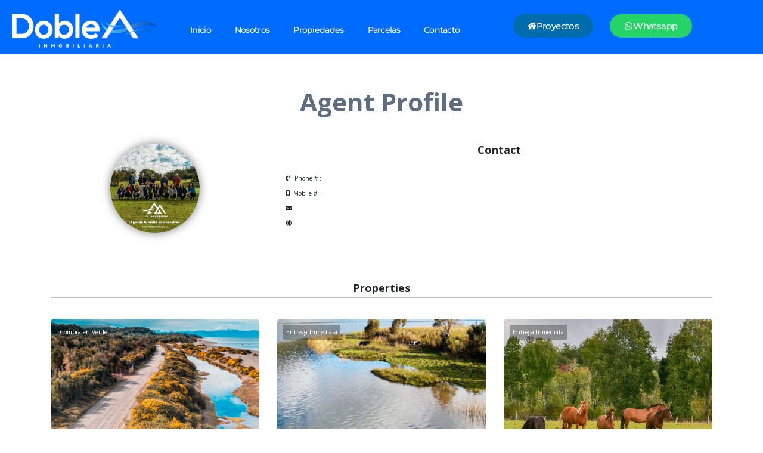

--- FILE ---
content_type: text/html; charset=UTF-8
request_url: https://www.aainmobiliaria.cl/agent-public-4/
body_size: 108103
content:
<!DOCTYPE html>
<html lang="es">
<head>
	<meta charset="UTF-8">
	<meta name="viewport" content="width=device-width, initial-scale=1.0, viewport-fit=cover" />		<title>Agent Profile &#8211; DOBLE A INMOBILIARIA</title>
<meta name='robots' content='max-image-preview:large' />
	<style>img:is([sizes="auto" i], [sizes^="auto," i]) { contain-intrinsic-size: 3000px 1500px }</style>
	
<!-- Google Tag Manager for WordPress by gtm4wp.com -->
<script data-cfasync="false" data-pagespeed-no-defer>
	var gtm4wp_datalayer_name = "dataLayer";
	var dataLayer = dataLayer || [];
</script>
<!-- End Google Tag Manager for WordPress by gtm4wp.com --><link rel='dns-prefetch' href='//js-eu1.hs-scripts.com' />
<link rel='dns-prefetch' href='//platform-api.sharethis.com' />
<link rel='dns-prefetch' href='//fonts.googleapis.com' />
<link rel="alternate" type="application/rss+xml" title="DOBLE A INMOBILIARIA &raquo; Feed" href="https://www.aainmobiliaria.cl/feed/" />
<link rel="alternate" type="application/rss+xml" title="DOBLE A INMOBILIARIA &raquo; Feed de los comentarios" href="https://www.aainmobiliaria.cl/comments/feed/" />
		<!-- This site uses the Google Analytics by MonsterInsights plugin v9.11.1 - Using Analytics tracking - https://www.monsterinsights.com/ -->
							<script src="//www.googletagmanager.com/gtag/js?id=G-L47QJ8SJTG"  data-cfasync="false" data-wpfc-render="false" type="text/javascript" async></script>
			<script data-cfasync="false" data-wpfc-render="false" type="text/javascript">
				var mi_version = '9.11.1';
				var mi_track_user = true;
				var mi_no_track_reason = '';
								var MonsterInsightsDefaultLocations = {"page_location":"https:\/\/www.aainmobiliaria.cl\/agent-public-4\/"};
								if ( typeof MonsterInsightsPrivacyGuardFilter === 'function' ) {
					var MonsterInsightsLocations = (typeof MonsterInsightsExcludeQuery === 'object') ? MonsterInsightsPrivacyGuardFilter( MonsterInsightsExcludeQuery ) : MonsterInsightsPrivacyGuardFilter( MonsterInsightsDefaultLocations );
				} else {
					var MonsterInsightsLocations = (typeof MonsterInsightsExcludeQuery === 'object') ? MonsterInsightsExcludeQuery : MonsterInsightsDefaultLocations;
				}

								var disableStrs = [
										'ga-disable-G-L47QJ8SJTG',
									];

				/* Function to detect opted out users */
				function __gtagTrackerIsOptedOut() {
					for (var index = 0; index < disableStrs.length; index++) {
						if (document.cookie.indexOf(disableStrs[index] + '=true') > -1) {
							return true;
						}
					}

					return false;
				}

				/* Disable tracking if the opt-out cookie exists. */
				if (__gtagTrackerIsOptedOut()) {
					for (var index = 0; index < disableStrs.length; index++) {
						window[disableStrs[index]] = true;
					}
				}

				/* Opt-out function */
				function __gtagTrackerOptout() {
					for (var index = 0; index < disableStrs.length; index++) {
						document.cookie = disableStrs[index] + '=true; expires=Thu, 31 Dec 2099 23:59:59 UTC; path=/';
						window[disableStrs[index]] = true;
					}
				}

				if ('undefined' === typeof gaOptout) {
					function gaOptout() {
						__gtagTrackerOptout();
					}
				}
								window.dataLayer = window.dataLayer || [];

				window.MonsterInsightsDualTracker = {
					helpers: {},
					trackers: {},
				};
				if (mi_track_user) {
					function __gtagDataLayer() {
						dataLayer.push(arguments);
					}

					function __gtagTracker(type, name, parameters) {
						if (!parameters) {
							parameters = {};
						}

						if (parameters.send_to) {
							__gtagDataLayer.apply(null, arguments);
							return;
						}

						if (type === 'event') {
														parameters.send_to = monsterinsights_frontend.v4_id;
							var hookName = name;
							if (typeof parameters['event_category'] !== 'undefined') {
								hookName = parameters['event_category'] + ':' + name;
							}

							if (typeof MonsterInsightsDualTracker.trackers[hookName] !== 'undefined') {
								MonsterInsightsDualTracker.trackers[hookName](parameters);
							} else {
								__gtagDataLayer('event', name, parameters);
							}
							
						} else {
							__gtagDataLayer.apply(null, arguments);
						}
					}

					__gtagTracker('js', new Date());
					__gtagTracker('set', {
						'developer_id.dZGIzZG': true,
											});
					if ( MonsterInsightsLocations.page_location ) {
						__gtagTracker('set', MonsterInsightsLocations);
					}
										__gtagTracker('config', 'G-L47QJ8SJTG', {"forceSSL":"true","link_attribution":"true"} );
										window.gtag = __gtagTracker;										(function () {
						/* https://developers.google.com/analytics/devguides/collection/analyticsjs/ */
						/* ga and __gaTracker compatibility shim. */
						var noopfn = function () {
							return null;
						};
						var newtracker = function () {
							return new Tracker();
						};
						var Tracker = function () {
							return null;
						};
						var p = Tracker.prototype;
						p.get = noopfn;
						p.set = noopfn;
						p.send = function () {
							var args = Array.prototype.slice.call(arguments);
							args.unshift('send');
							__gaTracker.apply(null, args);
						};
						var __gaTracker = function () {
							var len = arguments.length;
							if (len === 0) {
								return;
							}
							var f = arguments[len - 1];
							if (typeof f !== 'object' || f === null || typeof f.hitCallback !== 'function') {
								if ('send' === arguments[0]) {
									var hitConverted, hitObject = false, action;
									if ('event' === arguments[1]) {
										if ('undefined' !== typeof arguments[3]) {
											hitObject = {
												'eventAction': arguments[3],
												'eventCategory': arguments[2],
												'eventLabel': arguments[4],
												'value': arguments[5] ? arguments[5] : 1,
											}
										}
									}
									if ('pageview' === arguments[1]) {
										if ('undefined' !== typeof arguments[2]) {
											hitObject = {
												'eventAction': 'page_view',
												'page_path': arguments[2],
											}
										}
									}
									if (typeof arguments[2] === 'object') {
										hitObject = arguments[2];
									}
									if (typeof arguments[5] === 'object') {
										Object.assign(hitObject, arguments[5]);
									}
									if ('undefined' !== typeof arguments[1].hitType) {
										hitObject = arguments[1];
										if ('pageview' === hitObject.hitType) {
											hitObject.eventAction = 'page_view';
										}
									}
									if (hitObject) {
										action = 'timing' === arguments[1].hitType ? 'timing_complete' : hitObject.eventAction;
										hitConverted = mapArgs(hitObject);
										__gtagTracker('event', action, hitConverted);
									}
								}
								return;
							}

							function mapArgs(args) {
								var arg, hit = {};
								var gaMap = {
									'eventCategory': 'event_category',
									'eventAction': 'event_action',
									'eventLabel': 'event_label',
									'eventValue': 'event_value',
									'nonInteraction': 'non_interaction',
									'timingCategory': 'event_category',
									'timingVar': 'name',
									'timingValue': 'value',
									'timingLabel': 'event_label',
									'page': 'page_path',
									'location': 'page_location',
									'title': 'page_title',
									'referrer' : 'page_referrer',
								};
								for (arg in args) {
																		if (!(!args.hasOwnProperty(arg) || !gaMap.hasOwnProperty(arg))) {
										hit[gaMap[arg]] = args[arg];
									} else {
										hit[arg] = args[arg];
									}
								}
								return hit;
							}

							try {
								f.hitCallback();
							} catch (ex) {
							}
						};
						__gaTracker.create = newtracker;
						__gaTracker.getByName = newtracker;
						__gaTracker.getAll = function () {
							return [];
						};
						__gaTracker.remove = noopfn;
						__gaTracker.loaded = true;
						window['__gaTracker'] = __gaTracker;
					})();
									} else {
										console.log("");
					(function () {
						function __gtagTracker() {
							return null;
						}

						window['__gtagTracker'] = __gtagTracker;
						window['gtag'] = __gtagTracker;
					})();
									}
			</script>
							<!-- / Google Analytics by MonsterInsights -->
		<script type="text/javascript">
/* <![CDATA[ */
window._wpemojiSettings = {"baseUrl":"https:\/\/s.w.org\/images\/core\/emoji\/15.0.3\/72x72\/","ext":".png","svgUrl":"https:\/\/s.w.org\/images\/core\/emoji\/15.0.3\/svg\/","svgExt":".svg","source":{"concatemoji":"https:\/\/www.aainmobiliaria.cl\/wp-includes\/js\/wp-emoji-release.min.js?ver=6.7.4"}};
/*! This file is auto-generated */
!function(i,n){var o,s,e;function c(e){try{var t={supportTests:e,timestamp:(new Date).valueOf()};sessionStorage.setItem(o,JSON.stringify(t))}catch(e){}}function p(e,t,n){e.clearRect(0,0,e.canvas.width,e.canvas.height),e.fillText(t,0,0);var t=new Uint32Array(e.getImageData(0,0,e.canvas.width,e.canvas.height).data),r=(e.clearRect(0,0,e.canvas.width,e.canvas.height),e.fillText(n,0,0),new Uint32Array(e.getImageData(0,0,e.canvas.width,e.canvas.height).data));return t.every(function(e,t){return e===r[t]})}function u(e,t,n){switch(t){case"flag":return n(e,"\ud83c\udff3\ufe0f\u200d\u26a7\ufe0f","\ud83c\udff3\ufe0f\u200b\u26a7\ufe0f")?!1:!n(e,"\ud83c\uddfa\ud83c\uddf3","\ud83c\uddfa\u200b\ud83c\uddf3")&&!n(e,"\ud83c\udff4\udb40\udc67\udb40\udc62\udb40\udc65\udb40\udc6e\udb40\udc67\udb40\udc7f","\ud83c\udff4\u200b\udb40\udc67\u200b\udb40\udc62\u200b\udb40\udc65\u200b\udb40\udc6e\u200b\udb40\udc67\u200b\udb40\udc7f");case"emoji":return!n(e,"\ud83d\udc26\u200d\u2b1b","\ud83d\udc26\u200b\u2b1b")}return!1}function f(e,t,n){var r="undefined"!=typeof WorkerGlobalScope&&self instanceof WorkerGlobalScope?new OffscreenCanvas(300,150):i.createElement("canvas"),a=r.getContext("2d",{willReadFrequently:!0}),o=(a.textBaseline="top",a.font="600 32px Arial",{});return e.forEach(function(e){o[e]=t(a,e,n)}),o}function t(e){var t=i.createElement("script");t.src=e,t.defer=!0,i.head.appendChild(t)}"undefined"!=typeof Promise&&(o="wpEmojiSettingsSupports",s=["flag","emoji"],n.supports={everything:!0,everythingExceptFlag:!0},e=new Promise(function(e){i.addEventListener("DOMContentLoaded",e,{once:!0})}),new Promise(function(t){var n=function(){try{var e=JSON.parse(sessionStorage.getItem(o));if("object"==typeof e&&"number"==typeof e.timestamp&&(new Date).valueOf()<e.timestamp+604800&&"object"==typeof e.supportTests)return e.supportTests}catch(e){}return null}();if(!n){if("undefined"!=typeof Worker&&"undefined"!=typeof OffscreenCanvas&&"undefined"!=typeof URL&&URL.createObjectURL&&"undefined"!=typeof Blob)try{var e="postMessage("+f.toString()+"("+[JSON.stringify(s),u.toString(),p.toString()].join(",")+"));",r=new Blob([e],{type:"text/javascript"}),a=new Worker(URL.createObjectURL(r),{name:"wpTestEmojiSupports"});return void(a.onmessage=function(e){c(n=e.data),a.terminate(),t(n)})}catch(e){}c(n=f(s,u,p))}t(n)}).then(function(e){for(var t in e)n.supports[t]=e[t],n.supports.everything=n.supports.everything&&n.supports[t],"flag"!==t&&(n.supports.everythingExceptFlag=n.supports.everythingExceptFlag&&n.supports[t]);n.supports.everythingExceptFlag=n.supports.everythingExceptFlag&&!n.supports.flag,n.DOMReady=!1,n.readyCallback=function(){n.DOMReady=!0}}).then(function(){return e}).then(function(){var e;n.supports.everything||(n.readyCallback(),(e=n.source||{}).concatemoji?t(e.concatemoji):e.wpemoji&&e.twemoji&&(t(e.twemoji),t(e.wpemoji)))}))}((window,document),window._wpemojiSettings);
/* ]]> */
</script>
<style id='wp-emoji-styles-inline-css' type='text/css'>

	img.wp-smiley, img.emoji {
		display: inline !important;
		border: none !important;
		box-shadow: none !important;
		height: 1em !important;
		width: 1em !important;
		margin: 0 0.07em !important;
		vertical-align: -0.1em !important;
		background: none !important;
		padding: 0 !important;
	}
</style>
<link rel='stylesheet' id='wp-block-library-css' href='https://www.aainmobiliaria.cl/wp-includes/css/dist/block-library/style.min.css?ver=6.7.4' type='text/css' media='all' />
<style id='classic-theme-styles-inline-css' type='text/css'>
/*! This file is auto-generated */
.wp-block-button__link{color:#fff;background-color:#32373c;border-radius:9999px;box-shadow:none;text-decoration:none;padding:calc(.667em + 2px) calc(1.333em + 2px);font-size:1.125em}.wp-block-file__button{background:#32373c;color:#fff;text-decoration:none}
</style>
<style id='global-styles-inline-css' type='text/css'>
:root{--wp--preset--aspect-ratio--square: 1;--wp--preset--aspect-ratio--4-3: 4/3;--wp--preset--aspect-ratio--3-4: 3/4;--wp--preset--aspect-ratio--3-2: 3/2;--wp--preset--aspect-ratio--2-3: 2/3;--wp--preset--aspect-ratio--16-9: 16/9;--wp--preset--aspect-ratio--9-16: 9/16;--wp--preset--color--black: #000000;--wp--preset--color--cyan-bluish-gray: #abb8c3;--wp--preset--color--white: #ffffff;--wp--preset--color--pale-pink: #f78da7;--wp--preset--color--vivid-red: #cf2e2e;--wp--preset--color--luminous-vivid-orange: #ff6900;--wp--preset--color--luminous-vivid-amber: #fcb900;--wp--preset--color--light-green-cyan: #7bdcb5;--wp--preset--color--vivid-green-cyan: #00d084;--wp--preset--color--pale-cyan-blue: #8ed1fc;--wp--preset--color--vivid-cyan-blue: #0693e3;--wp--preset--color--vivid-purple: #9b51e0;--wp--preset--gradient--vivid-cyan-blue-to-vivid-purple: linear-gradient(135deg,rgba(6,147,227,1) 0%,rgb(155,81,224) 100%);--wp--preset--gradient--light-green-cyan-to-vivid-green-cyan: linear-gradient(135deg,rgb(122,220,180) 0%,rgb(0,208,130) 100%);--wp--preset--gradient--luminous-vivid-amber-to-luminous-vivid-orange: linear-gradient(135deg,rgba(252,185,0,1) 0%,rgba(255,105,0,1) 100%);--wp--preset--gradient--luminous-vivid-orange-to-vivid-red: linear-gradient(135deg,rgba(255,105,0,1) 0%,rgb(207,46,46) 100%);--wp--preset--gradient--very-light-gray-to-cyan-bluish-gray: linear-gradient(135deg,rgb(238,238,238) 0%,rgb(169,184,195) 100%);--wp--preset--gradient--cool-to-warm-spectrum: linear-gradient(135deg,rgb(74,234,220) 0%,rgb(151,120,209) 20%,rgb(207,42,186) 40%,rgb(238,44,130) 60%,rgb(251,105,98) 80%,rgb(254,248,76) 100%);--wp--preset--gradient--blush-light-purple: linear-gradient(135deg,rgb(255,206,236) 0%,rgb(152,150,240) 100%);--wp--preset--gradient--blush-bordeaux: linear-gradient(135deg,rgb(254,205,165) 0%,rgb(254,45,45) 50%,rgb(107,0,62) 100%);--wp--preset--gradient--luminous-dusk: linear-gradient(135deg,rgb(255,203,112) 0%,rgb(199,81,192) 50%,rgb(65,88,208) 100%);--wp--preset--gradient--pale-ocean: linear-gradient(135deg,rgb(255,245,203) 0%,rgb(182,227,212) 50%,rgb(51,167,181) 100%);--wp--preset--gradient--electric-grass: linear-gradient(135deg,rgb(202,248,128) 0%,rgb(113,206,126) 100%);--wp--preset--gradient--midnight: linear-gradient(135deg,rgb(2,3,129) 0%,rgb(40,116,252) 100%);--wp--preset--font-size--small: 13px;--wp--preset--font-size--medium: 20px;--wp--preset--font-size--large: 36px;--wp--preset--font-size--x-large: 42px;--wp--preset--spacing--20: 0.44rem;--wp--preset--spacing--30: 0.67rem;--wp--preset--spacing--40: 1rem;--wp--preset--spacing--50: 1.5rem;--wp--preset--spacing--60: 2.25rem;--wp--preset--spacing--70: 3.38rem;--wp--preset--spacing--80: 5.06rem;--wp--preset--shadow--natural: 6px 6px 9px rgba(0, 0, 0, 0.2);--wp--preset--shadow--deep: 12px 12px 50px rgba(0, 0, 0, 0.4);--wp--preset--shadow--sharp: 6px 6px 0px rgba(0, 0, 0, 0.2);--wp--preset--shadow--outlined: 6px 6px 0px -3px rgba(255, 255, 255, 1), 6px 6px rgba(0, 0, 0, 1);--wp--preset--shadow--crisp: 6px 6px 0px rgba(0, 0, 0, 1);}:where(.is-layout-flex){gap: 0.5em;}:where(.is-layout-grid){gap: 0.5em;}body .is-layout-flex{display: flex;}.is-layout-flex{flex-wrap: wrap;align-items: center;}.is-layout-flex > :is(*, div){margin: 0;}body .is-layout-grid{display: grid;}.is-layout-grid > :is(*, div){margin: 0;}:where(.wp-block-columns.is-layout-flex){gap: 2em;}:where(.wp-block-columns.is-layout-grid){gap: 2em;}:where(.wp-block-post-template.is-layout-flex){gap: 1.25em;}:where(.wp-block-post-template.is-layout-grid){gap: 1.25em;}.has-black-color{color: var(--wp--preset--color--black) !important;}.has-cyan-bluish-gray-color{color: var(--wp--preset--color--cyan-bluish-gray) !important;}.has-white-color{color: var(--wp--preset--color--white) !important;}.has-pale-pink-color{color: var(--wp--preset--color--pale-pink) !important;}.has-vivid-red-color{color: var(--wp--preset--color--vivid-red) !important;}.has-luminous-vivid-orange-color{color: var(--wp--preset--color--luminous-vivid-orange) !important;}.has-luminous-vivid-amber-color{color: var(--wp--preset--color--luminous-vivid-amber) !important;}.has-light-green-cyan-color{color: var(--wp--preset--color--light-green-cyan) !important;}.has-vivid-green-cyan-color{color: var(--wp--preset--color--vivid-green-cyan) !important;}.has-pale-cyan-blue-color{color: var(--wp--preset--color--pale-cyan-blue) !important;}.has-vivid-cyan-blue-color{color: var(--wp--preset--color--vivid-cyan-blue) !important;}.has-vivid-purple-color{color: var(--wp--preset--color--vivid-purple) !important;}.has-black-background-color{background-color: var(--wp--preset--color--black) !important;}.has-cyan-bluish-gray-background-color{background-color: var(--wp--preset--color--cyan-bluish-gray) !important;}.has-white-background-color{background-color: var(--wp--preset--color--white) !important;}.has-pale-pink-background-color{background-color: var(--wp--preset--color--pale-pink) !important;}.has-vivid-red-background-color{background-color: var(--wp--preset--color--vivid-red) !important;}.has-luminous-vivid-orange-background-color{background-color: var(--wp--preset--color--luminous-vivid-orange) !important;}.has-luminous-vivid-amber-background-color{background-color: var(--wp--preset--color--luminous-vivid-amber) !important;}.has-light-green-cyan-background-color{background-color: var(--wp--preset--color--light-green-cyan) !important;}.has-vivid-green-cyan-background-color{background-color: var(--wp--preset--color--vivid-green-cyan) !important;}.has-pale-cyan-blue-background-color{background-color: var(--wp--preset--color--pale-cyan-blue) !important;}.has-vivid-cyan-blue-background-color{background-color: var(--wp--preset--color--vivid-cyan-blue) !important;}.has-vivid-purple-background-color{background-color: var(--wp--preset--color--vivid-purple) !important;}.has-black-border-color{border-color: var(--wp--preset--color--black) !important;}.has-cyan-bluish-gray-border-color{border-color: var(--wp--preset--color--cyan-bluish-gray) !important;}.has-white-border-color{border-color: var(--wp--preset--color--white) !important;}.has-pale-pink-border-color{border-color: var(--wp--preset--color--pale-pink) !important;}.has-vivid-red-border-color{border-color: var(--wp--preset--color--vivid-red) !important;}.has-luminous-vivid-orange-border-color{border-color: var(--wp--preset--color--luminous-vivid-orange) !important;}.has-luminous-vivid-amber-border-color{border-color: var(--wp--preset--color--luminous-vivid-amber) !important;}.has-light-green-cyan-border-color{border-color: var(--wp--preset--color--light-green-cyan) !important;}.has-vivid-green-cyan-border-color{border-color: var(--wp--preset--color--vivid-green-cyan) !important;}.has-pale-cyan-blue-border-color{border-color: var(--wp--preset--color--pale-cyan-blue) !important;}.has-vivid-cyan-blue-border-color{border-color: var(--wp--preset--color--vivid-cyan-blue) !important;}.has-vivid-purple-border-color{border-color: var(--wp--preset--color--vivid-purple) !important;}.has-vivid-cyan-blue-to-vivid-purple-gradient-background{background: var(--wp--preset--gradient--vivid-cyan-blue-to-vivid-purple) !important;}.has-light-green-cyan-to-vivid-green-cyan-gradient-background{background: var(--wp--preset--gradient--light-green-cyan-to-vivid-green-cyan) !important;}.has-luminous-vivid-amber-to-luminous-vivid-orange-gradient-background{background: var(--wp--preset--gradient--luminous-vivid-amber-to-luminous-vivid-orange) !important;}.has-luminous-vivid-orange-to-vivid-red-gradient-background{background: var(--wp--preset--gradient--luminous-vivid-orange-to-vivid-red) !important;}.has-very-light-gray-to-cyan-bluish-gray-gradient-background{background: var(--wp--preset--gradient--very-light-gray-to-cyan-bluish-gray) !important;}.has-cool-to-warm-spectrum-gradient-background{background: var(--wp--preset--gradient--cool-to-warm-spectrum) !important;}.has-blush-light-purple-gradient-background{background: var(--wp--preset--gradient--blush-light-purple) !important;}.has-blush-bordeaux-gradient-background{background: var(--wp--preset--gradient--blush-bordeaux) !important;}.has-luminous-dusk-gradient-background{background: var(--wp--preset--gradient--luminous-dusk) !important;}.has-pale-ocean-gradient-background{background: var(--wp--preset--gradient--pale-ocean) !important;}.has-electric-grass-gradient-background{background: var(--wp--preset--gradient--electric-grass) !important;}.has-midnight-gradient-background{background: var(--wp--preset--gradient--midnight) !important;}.has-small-font-size{font-size: var(--wp--preset--font-size--small) !important;}.has-medium-font-size{font-size: var(--wp--preset--font-size--medium) !important;}.has-large-font-size{font-size: var(--wp--preset--font-size--large) !important;}.has-x-large-font-size{font-size: var(--wp--preset--font-size--x-large) !important;}
:where(.wp-block-post-template.is-layout-flex){gap: 1.25em;}:where(.wp-block-post-template.is-layout-grid){gap: 1.25em;}
:where(.wp-block-columns.is-layout-flex){gap: 2em;}:where(.wp-block-columns.is-layout-grid){gap: 2em;}
:root :where(.wp-block-pullquote){font-size: 1.5em;line-height: 1.6;}
</style>
<link rel='stylesheet' id='contact-form-7-css' href='https://www.aainmobiliaria.cl/wp-content/plugins/contact-form-7/includes/css/styles.css?ver=6.1.4' type='text/css' media='all' />
<style id='contact-form-7-inline-css' type='text/css'>
.wpcf7 .wpcf7-recaptcha iframe {margin-bottom: 0;}.wpcf7 .wpcf7-recaptcha[data-align="center"] > div {margin: 0 auto;}.wpcf7 .wpcf7-recaptcha[data-align="right"] > div {margin: 0 0 0 auto;}
</style>
<link rel='stylesheet' id='searchandfilter-css' href='https://www.aainmobiliaria.cl/wp-content/plugins/search-filter/style.css?ver=1' type='text/css' media='all' />
<link rel='stylesheet' id='wpcf7-redirect-script-frontend-css' href='https://www.aainmobiliaria.cl/wp-content/plugins/wpcf7-redirect/build/css/wpcf7-redirect-frontend.min.css?ver=1.1' type='text/css' media='all' />
<link rel='stylesheet' id='elementor-frontend-css' href='https://www.aainmobiliaria.cl/wp-content/plugins/elementor/assets/css/frontend.min.css?ver=3.34.2' type='text/css' media='all' />
<link rel='stylesheet' id='elementor-post-8-css' href='https://www.aainmobiliaria.cl/wp-content/uploads/elementor/css/post-8.css?ver=1769315622' type='text/css' media='all' />
<link rel='stylesheet' id='elementor-pro-css' href='https://www.aainmobiliaria.cl/wp-content/plugins/elementor-pro/assets/css/frontend.min.css?ver=3.17.0' type='text/css' media='all' />
<link rel='stylesheet' id='kelly-style-css' href='https://www.aainmobiliaria.cl/wp-content/themes/kelly/style.css?ver=6.7.4' type='text/css' media='all' />
<link rel='stylesheet' id='kelly-fonts-css' href='https://fonts.googleapis.com/css?family=Open+Sans%3A300%2C400%2C700%7CLeckerli+One&#038;subset=latin%2Clatin-ext' type='text/css' media='all' />
<link rel='stylesheet' id='genericons-css' href='https://www.aainmobiliaria.cl/wp-content/themes/kelly/genericons/genericons.css?ver=3.0.3' type='text/css' media='all' />
<link rel='stylesheet' id='elementor-post-186-css' href='https://www.aainmobiliaria.cl/wp-content/uploads/elementor/css/post-186.css?ver=1769315622' type='text/css' media='all' />
<link rel='stylesheet' id='elementor-post-9-css' href='https://www.aainmobiliaria.cl/wp-content/uploads/elementor/css/post-9.css?ver=1769315622' type='text/css' media='all' />
<link rel='stylesheet' id='elementor-post-18-css' href='https://www.aainmobiliaria.cl/wp-content/uploads/elementor/css/post-18.css?ver=1769315622' type='text/css' media='all' />
<link rel='stylesheet' id='eael-general-css' href='https://www.aainmobiliaria.cl/wp-content/plugins/essential-addons-for-elementor-lite/assets/front-end/css/view/general.min.css?ver=6.0.7' type='text/css' media='all' />
<link rel='stylesheet' id='wpr-text-animations-css-css' href='https://www.aainmobiliaria.cl/wp-content/plugins/royal-elementor-addons/assets/css/lib/animations/text-animations.min.css?ver=1.3.987' type='text/css' media='all' />
<link rel='stylesheet' id='wpr-addons-css-css' href='https://www.aainmobiliaria.cl/wp-content/plugins/royal-elementor-addons/assets/css/frontend.min.css?ver=1.3.987' type='text/css' media='all' />
<link rel='stylesheet' id='font-awesome-5-all-css' href='https://www.aainmobiliaria.cl/wp-content/plugins/elementor/assets/lib/font-awesome/css/all.min.css?ver=6.0.7' type='text/css' media='all' />
<link rel='stylesheet' id='kc-general-css' href='https://www.aainmobiliaria.cl/wp-content/plugins/kingcomposerghfghfghdfghfghfghfghfgdhfdghfg/assets/frontend/css/kingcomposer.min.css?ver=2.9.6' type='text/css' media='all' />
<link rel='stylesheet' id='kc-animate-css' href='https://www.aainmobiliaria.cl/wp-content/plugins/kingcomposerghfghfghdfghfghfghfghfgdhfdghfg/assets/css/animate.css?ver=2.9.6' type='text/css' media='all' />
<link rel='stylesheet' id='kc-icon-1-css' href='https://www.aainmobiliaria.cl/wp-content/plugins/kingcomposerghfghfghdfghfghfghfghfgdhfdghfg/assets/css/icons.css?ver=2.9.6' type='text/css' media='all' />
<link rel='stylesheet' id='elementor-gf-local-roboto-css' href='https://www.aainmobiliaria.cl/wp-content/uploads/elementor/google-fonts/css/roboto.css?ver=1742272855' type='text/css' media='all' />
<link rel='stylesheet' id='elementor-gf-local-robotoslab-css' href='https://www.aainmobiliaria.cl/wp-content/uploads/elementor/google-fonts/css/robotoslab.css?ver=1742272858' type='text/css' media='all' />
<link rel='stylesheet' id='elementor-gf-local-poppins-css' href='https://www.aainmobiliaria.cl/wp-content/uploads/elementor/google-fonts/css/poppins.css?ver=1742272860' type='text/css' media='all' />
<link rel='stylesheet' id='elementor-gf-local-montserrat-css' href='https://www.aainmobiliaria.cl/wp-content/uploads/elementor/google-fonts/css/montserrat.css?ver=1742272867' type='text/css' media='all' />
<link rel='stylesheet' id='estilos_indicadores-css' href='https://www.aainmobiliaria.cl/wp-content/plugins/widget-indicadores-economicos-chile/css/style-indicadores.css?ver=1.0' type='text/css' media='all' />
<script type="text/javascript" src="https://www.aainmobiliaria.cl/wp-content/plugins/google-analytics-for-wordpress/assets/js/frontend-gtag.min.js?ver=9.11.1" id="monsterinsights-frontend-script-js" async="async" data-wp-strategy="async"></script>
<script data-cfasync="false" data-wpfc-render="false" type="text/javascript" id='monsterinsights-frontend-script-js-extra'>/* <![CDATA[ */
var monsterinsights_frontend = {"js_events_tracking":"true","download_extensions":"doc,pdf,ppt,zip,xls,docx,pptx,xlsx","inbound_paths":"[{\"path\":\"\\\/go\\\/\",\"label\":\"affiliate\"},{\"path\":\"\\\/recommend\\\/\",\"label\":\"affiliate\"}]","home_url":"https:\/\/www.aainmobiliaria.cl","hash_tracking":"false","v4_id":"G-L47QJ8SJTG"};/* ]]> */
</script>
<script type="text/javascript" data-cfasync="false" src="https://www.aainmobiliaria.cl/wp-includes/js/jquery/jquery.min.js?ver=3.7.1" id="jquery-core-js"></script>
<script type="text/javascript" data-cfasync="false" src="https://www.aainmobiliaria.cl/wp-includes/js/jquery/jquery-migrate.min.js?ver=3.4.1" id="jquery-migrate-js"></script>
<script type="text/javascript" src="//platform-api.sharethis.com/js/sharethis.js#source=googleanalytics-wordpress#product=ga&amp;property=65e6311cf44fb1001a4c6bc0" id="googleanalytics-platform-sharethis-js"></script>
<link rel="https://api.w.org/" href="https://www.aainmobiliaria.cl/wp-json/" /><link rel="alternate" title="JSON" type="application/json" href="https://www.aainmobiliaria.cl/wp-json/wp/v2/pages/5806" /><link rel="EditURI" type="application/rsd+xml" title="RSD" href="https://www.aainmobiliaria.cl/xmlrpc.php?rsd" />
<meta name="generator" content="WordPress 6.7.4" />
<link rel="canonical" href="https://www.aainmobiliaria.cl/agent-public-4/" />
<link rel='shortlink' href='https://www.aainmobiliaria.cl/?p=5806' />
<link rel="alternate" title="oEmbed (JSON)" type="application/json+oembed" href="https://www.aainmobiliaria.cl/wp-json/oembed/1.0/embed?url=https%3A%2F%2Fwww.aainmobiliaria.cl%2Fagent-public-4%2F" />
<link rel="alternate" title="oEmbed (XML)" type="text/xml+oembed" href="https://www.aainmobiliaria.cl/wp-json/oembed/1.0/embed?url=https%3A%2F%2Fwww.aainmobiliaria.cl%2Fagent-public-4%2F&#038;format=xml" />
<meta name="generator" content="Redux 4.5.10" /><script type="text/javascript">var kc_script_data={ajax_url:"https://www.aainmobiliaria.cl/wp-admin/admin-ajax.php"}</script>			<!-- DO NOT COPY THIS SNIPPET! Start of Page Analytics Tracking for HubSpot WordPress plugin v11.3.37-->
			<script class="hsq-set-content-id" data-content-id="standard-page">
				var _hsq = _hsq || [];
				_hsq.push(["setContentType", "standard-page"]);
			</script>
			<!-- DO NOT COPY THIS SNIPPET! End of Page Analytics Tracking for HubSpot WordPress plugin -->
			<!-- Meta Pixel Code -->
<script>
!function(f,b,e,v,n,t,s)
{if(f.fbq)return;n=f.fbq=function(){n.callMethod?
n.callMethod.apply(n,arguments):n.queue.push(arguments)};
if(!f._fbq)f._fbq=n;n.push=n;n.loaded=!0;n.version='2.0';
n.queue=[];t=b.createElement(e);t.async=!0;
t.src=v;s=b.getElementsByTagName(e)[0];
s.parentNode.insertBefore(t,s)}(window, document,'script',
'https://connect.facebook.net/en_US/fbevents.js');
fbq('init', '2592234494310509');
fbq('track', 'PageView');
</script>
<noscript><img height="1" width="1" style="display:none"
src="https://www.facebook.com/tr?id=2592234494310509&ev=PageView&noscript=1"
/></noscript>
<!-- End Meta Pixel Code -->


<!-- Meta Pixel Code -->
<script>
!function(f,b,e,v,n,t,s)
{if(f.fbq)return;n=f.fbq=function(){n.callMethod?
n.callMethod.apply(n,arguments):n.queue.push(arguments)};
if(!f._fbq)f._fbq=n;n.push=n;n.loaded=!0;n.version='2.0';
n.queue=[];t=b.createElement(e);t.async=!0;
t.src=v;s=b.getElementsByTagName(e)[0];
s.parentNode.insertBefore(t,s)}(window, document,'script',
'https://connect.facebook.net/en_US/fbevents.js');
fbq('init', '594129286373828');
fbq('track', 'PageView');
</script>
<noscript><img height="1" width="1" style="display:none"
src="https://www.facebook.com/tr?id=594129286373828&ev=PageView&noscript=1"
/></noscript>
<!-- End Meta Pixel Code -->



<!-- Google Tag Manager for WordPress by gtm4wp.com -->
<!-- GTM Container placement set to footer -->
<script data-cfasync="false" data-pagespeed-no-defer>
	var dataLayer_content = {"pagePostType":"page","pagePostType2":"single-page","pagePostAuthor":"Doble A Inmobiliaria"};
	dataLayer.push( dataLayer_content );
</script>
<script data-cfasync="false" data-pagespeed-no-defer>
(function(w,d,s,l,i){w[l]=w[l]||[];w[l].push({'gtm.start':
new Date().getTime(),event:'gtm.js'});var f=d.getElementsByTagName(s)[0],
j=d.createElement(s),dl=l!='dataLayer'?'&l='+l:'';j.async=true;j.src=
'//www.googletagmanager.com/gtm.js?id='+i+dl;f.parentNode.insertBefore(j,f);
})(window,document,'script','dataLayer','GTM-WP4KWXV');
</script>
<!-- End Google Tag Manager for WordPress by gtm4wp.com --><meta name="generator" content="Elementor 3.34.2; features: e_font_icon_svg, additional_custom_breakpoints; settings: css_print_method-external, google_font-enabled, font_display-auto">
<!-- Facebook Pixel Code -->
<script>
!function(f,b,e,v,n,t,s)
{if(f.fbq)return;n=f.fbq=function(){n.callMethod?
n.callMethod.apply(n,arguments):n.queue.push(arguments)};
if(!f._fbq)f._fbq=n;n.push=n;n.loaded=!0;n.version='2.0';
n.queue=[];t=b.createElement(e);t.async=!0;
t.src=v;s=b.getElementsByTagName(e)[0];
s.parentNode.insertBefore(t,s)}(window,document,'script',
'https://connect.facebook.net/en_US/fbevents.js');
 fbq('init', '2828472463878284'); 
fbq('track', 'PageView');
</script>
<noscript>
 <img height="1" width="1" 
src="https://www.facebook.com/tr?id=2828472463878284&ev=PageView
&noscript=1"/>
</noscript>
<!-- End Facebook Pixel Code -->

<!-- Meta Pixel Code -->
<script type='text/javascript'>
!function(f,b,e,v,n,t,s){if(f.fbq)return;n=f.fbq=function(){n.callMethod?
n.callMethod.apply(n,arguments):n.queue.push(arguments)};if(!f._fbq)f._fbq=n;
n.push=n;n.loaded=!0;n.version='2.0';n.queue=[];t=b.createElement(e);t.async=!0;
t.src=v;s=b.getElementsByTagName(e)[0];s.parentNode.insertBefore(t,s)}(window,
document,'script','https://connect.facebook.net/en_US/fbevents.js?v=next');
</script>
<!-- End Meta Pixel Code -->

      <script type='text/javascript'>
        var url = window.location.origin + '?ob=open-bridge';
        fbq('set', 'openbridge', '1133034274227168', url);
      </script>
    <script type='text/javascript'>fbq('init', '1133034274227168', {}, {
    "agent": "wordpress-6.7.4-4.0.1"
})</script><script type='text/javascript'>
    fbq('track', 'PageView', []);
  </script>
<!-- Meta Pixel Code -->
<noscript>
<img loading="lazy" height="1" width="1" style="display:none" alt="fbpx"
src="https://www.facebook.com/tr?id=1133034274227168&ev=PageView&noscript=1" />
</noscript>
<!-- End Meta Pixel Code -->
<style type="text/css">.recentcomments a{display:inline !important;padding:0 !important;margin:0 !important;}</style>			<style>
				.e-con.e-parent:nth-of-type(n+4):not(.e-lazyloaded):not(.e-no-lazyload),
				.e-con.e-parent:nth-of-type(n+4):not(.e-lazyloaded):not(.e-no-lazyload) * {
					background-image: none !important;
				}
				@media screen and (max-height: 1024px) {
					.e-con.e-parent:nth-of-type(n+3):not(.e-lazyloaded):not(.e-no-lazyload),
					.e-con.e-parent:nth-of-type(n+3):not(.e-lazyloaded):not(.e-no-lazyload) * {
						background-image: none !important;
					}
				}
				@media screen and (max-height: 640px) {
					.e-con.e-parent:nth-of-type(n+2):not(.e-lazyloaded):not(.e-no-lazyload),
					.e-con.e-parent:nth-of-type(n+2):not(.e-lazyloaded):not(.e-no-lazyload) * {
						background-image: none !important;
					}
				}
			</style>
			<link rel="icon" href="https://www.aainmobiliaria.cl/wp-content/uploads/2022/12/cropped-icon-1-32x32.png" sizes="32x32" />
<link rel="icon" href="https://www.aainmobiliaria.cl/wp-content/uploads/2022/12/cropped-icon-1-192x192.png" sizes="192x192" />
<link rel="apple-touch-icon" href="https://www.aainmobiliaria.cl/wp-content/uploads/2022/12/cropped-icon-1-180x180.png" />
<meta name="msapplication-TileImage" content="https://www.aainmobiliaria.cl/wp-content/uploads/2022/12/cropped-icon-1-270x270.png" />
		<style type="text/css" id="wp-custom-css">
			.bootstrap-wrapper .form-control {
    margin-bottom: 7px !important;
}

.bootstrap-wrapper .form-group {
    margin-bottom: 0rem!important;
}


a:hover, a:focus, a:active {
    color: #1e1e1e!important;
}

a {
    color: #ffffff!important;
    text-decoration: none;
}

.bootstrap-wrapper .rounded {
    border-radius: 25px !important;
}

.card-img-top {
 
    max-height: 230px!important;
}

.img_overlay {
    position: absolute;
    bottom: 0;
    background: linear-gradient(to bottom, rgba(0, 0, 0, 0), rgb(36 92 148))!important;
    height: 30%;
    width: 100%;
    z-index: 8;
    color: #fff;
}

    .banner {
        width: 100%;
        max-width: 1340px; /* Ancho máximo de la imagen */
        margin: 0 auto; /* Centrar la imagen horizontalmente */
    }

#profile-account2 a {
    border: none !important;
    text-decoration: none;
    box-shadow: none;
    border-radius: none;
    font-size: small!important;
    display: inline-flex!important;
}

.bootstrap-wrapper td, .bootstrap-wrapper th {
    padding: 0;
    font-size: medium!important;
}

li {
   
    font-size: 15px;
}


.elementor-nav-menu--dropdown.elementor-nav-menu__container {

    background: #006BFF;
    width: 50%;
    margin: auto;
}
.cbp-l-dropdown {
    height: 38px;
    position: relative;
    z-index: 5;
    width: 200px!important;
    float: left;
}

.bootstrap-wrapper .card-img-overlay {
    background: #006bff;
    height: 45px;
    position: absolute;
    top: 0;
    right: 0;
    bottom: 0;
    left: 0;
    padding: 1.2rem;
}

.cbp-l-filters-button .cbp-filter-item {
    background-color: #006bff!important;
    border: 1px solid #ECECEC;
    color: #ffffff!important;
 
}



.p-photo-block {
    padding-bottom: 30px;
    padding-top: 70px;
}




.bootstrap-wrapper .px-5 {
    padding-right: 0px!important;
    padding-left: 0px!important;
}

.bootstrap-wrapper .pr-5, .bootstrap-wrapper .px-5 {
    padding-right: 0rem!important;
	padding-left: 0rem!important;
}

.bootstrap-wrapper .col, .bootstrap-wrapper{
    position: relative;
    width: 100%;
    padding-right: 0px!important;
    padding-left: 0px!important;
}

@media (max-width: 767px) {
    .elementor-18 .elementor-element.elementor-element-bee866a > .elementor-element-populated {
  
        margin: -50px 12px 10px 9px!important;
       
    }
}



		</style>
		<style id="wpr_lightbox_styles">
				.lg-backdrop {
					background-color: rgba(0,0,0,0.6) !important;
				}
				.lg-toolbar,
				.lg-dropdown {
					background-color: rgba(0,0,0,0.8) !important;
				}
				.lg-dropdown:after {
					border-bottom-color: rgba(0,0,0,0.8) !important;
				}
				.lg-sub-html {
					background-color: rgba(0,0,0,0.8) !important;
				}
				.lg-thumb-outer,
				.lg-progress-bar {
					background-color: #444444 !important;
				}
				.lg-progress {
					background-color: #a90707 !important;
				}
				.lg-icon {
					color: #efefef !important;
					font-size: 20px !important;
				}
				.lg-icon.lg-toogle-thumb {
					font-size: 24px !important;
				}
				.lg-icon:hover,
				.lg-dropdown-text:hover {
					color: #ffffff !important;
				}
				.lg-sub-html,
				.lg-dropdown-text {
					color: #efefef !important;
					font-size: 14px !important;
				}
				#lg-counter {
					color: #efefef !important;
					font-size: 14px !important;
				}
				.lg-prev,
				.lg-next {
					font-size: 35px !important;
				}

				/* Defaults */
				.lg-icon {
				background-color: transparent !important;
				}

				#lg-counter {
				opacity: 0.9;
				}

				.lg-thumb-outer {
				padding: 0 10px;
				}

				.lg-thumb-item {
				border-radius: 0 !important;
				border: none !important;
				opacity: 0.5;
				}

				.lg-thumb-item.active {
					opacity: 1;
				}
	         </style><script type="text/javascript"></script><style type="text/css" id="kc-css-general">.kc-off-notice{display: inline-block !important;}.kc-container{max-width:1170px;}</style><style type="text/css" id="kc-css-render"></style></head>
<body data-rsssl=1 class="page-template-default page page-id-5806 wp-custom-logo kc-css-system group-blog elementor-default elementor-kit-8">
<script>
  fbq('track', 'ViewContent');
</script>
		<div data-elementor-type="header" data-elementor-id="9" class="elementor elementor-9 elementor-location-header" data-elementor-post-type="elementor_library">
					<div class="elementor-section-wrap">
								<section class="elementor-section elementor-top-section elementor-element elementor-element-d7f36b0 elementor-section-stretched elementor-section-boxed elementor-section-height-default elementor-section-height-default wpr-particle-no wpr-jarallax-no wpr-parallax-no wpr-sticky-section-no" data-id="d7f36b0" data-element_type="section" data-settings="{&quot;background_background&quot;:&quot;classic&quot;,&quot;stretch_section&quot;:&quot;section-stretched&quot;}">
						<div class="elementor-container elementor-column-gap-default">
					<div class="elementor-column elementor-col-33 elementor-top-column elementor-element elementor-element-6d0394f" data-id="6d0394f" data-element_type="column">
			<div class="elementor-widget-wrap elementor-element-populated">
						<div class="elementor-element elementor-element-51bca0b elementor-widget-mobile__width-initial elementor-widget elementor-widget-theme-site-logo elementor-widget-image" data-id="51bca0b" data-element_type="widget" data-widget_type="theme-site-logo.default">
				<div class="elementor-widget-container">
										<div class="elementor-image">
								<a href="https://www.aainmobiliaria.cl/">
			<img loading="lazy" width="683" height="178" src="https://www.aainmobiliaria.cl/wp-content/uploads/2021/02/Recurso-3.png" class="attachment-full size-full wp-image-4139" alt="" srcset="https://www.aainmobiliaria.cl/wp-content/uploads/2021/02/Recurso-3.png 683w, https://www.aainmobiliaria.cl/wp-content/uploads/2021/02/Recurso-3-300x78.png 300w, https://www.aainmobiliaria.cl/wp-content/uploads/2021/02/Recurso-3-600x156.png 600w" sizes="(max-width: 683px) 100vw, 683px" />				</a>
										</div>
								</div>
				</div>
					</div>
		</div>
				<div class="elementor-column elementor-col-33 elementor-top-column elementor-element elementor-element-55dcbad" data-id="55dcbad" data-element_type="column">
			<div class="elementor-widget-wrap elementor-element-populated">
						<div class="elementor-element elementor-element-2b8efbf elementor-nav-menu--stretch elementor-nav-menu__align-left elementor-widget__width-initial elementor-nav-menu--dropdown-tablet elementor-nav-menu__text-align-aside elementor-nav-menu--toggle elementor-nav-menu--burger elementor-widget elementor-widget-nav-menu" data-id="2b8efbf" data-element_type="widget" data-settings="{&quot;full_width&quot;:&quot;stretch&quot;,&quot;submenu_icon&quot;:{&quot;value&quot;:&quot;&lt;svg class=\&quot;e-font-icon-svg e-fas-plus\&quot; viewBox=\&quot;0 0 448 512\&quot; xmlns=\&quot;http:\/\/www.w3.org\/2000\/svg\&quot;&gt;&lt;path d=\&quot;M416 208H272V64c0-17.67-14.33-32-32-32h-32c-17.67 0-32 14.33-32 32v144H32c-17.67 0-32 14.33-32 32v32c0 17.67 14.33 32 32 32h144v144c0 17.67 14.33 32 32 32h32c17.67 0 32-14.33 32-32V304h144c17.67 0 32-14.33 32-32v-32c0-17.67-14.33-32-32-32z\&quot;&gt;&lt;\/path&gt;&lt;\/svg&gt;&quot;,&quot;library&quot;:&quot;fa-solid&quot;},&quot;layout&quot;:&quot;horizontal&quot;,&quot;toggle&quot;:&quot;burger&quot;}" data-widget_type="nav-menu.default">
				<div class="elementor-widget-container">
								<nav class="elementor-nav-menu--main elementor-nav-menu__container elementor-nav-menu--layout-horizontal e--pointer-none">
				<ul id="menu-1-2b8efbf" class="elementor-nav-menu"><li class="menu-item menu-item-type-post_type menu-item-object-page menu-item-home menu-item-5467"><a href="https://www.aainmobiliaria.cl/" class="elementor-item">Inicio</a></li>
<li class="menu-item menu-item-type-post_type menu-item-object-page menu-item-5166"><a href="https://www.aainmobiliaria.cl/nosotros/" class="elementor-item">Nosotros</a></li>
<li class="menu-item menu-item-type-post_type menu-item-object-page menu-item-5412"><a href="https://www.aainmobiliaria.cl/propiedades/" class="elementor-item">Propiedades</a></li>
<li class="menu-item menu-item-type-custom menu-item-object-custom menu-item-4849"><a href="https://www.aainmobiliaria.cl/propiedades-category/parcelas/" class="elementor-item">Parcelas</a></li>
<li class="menu-item menu-item-type-custom menu-item-object-custom menu-item-490"><a href="http://wa.me/56948105750" class="elementor-item">Contacto</a></li>
</ul>			</nav>
					<div class="elementor-menu-toggle" role="button" tabindex="0" aria-label="Alternar menú" aria-expanded="false">
			<svg aria-hidden="true" role="presentation" class="elementor-menu-toggle__icon--open e-font-icon-svg e-eicon-menu-bar" viewBox="0 0 1000 1000" xmlns="http://www.w3.org/2000/svg"><path d="M104 333H896C929 333 958 304 958 271S929 208 896 208H104C71 208 42 237 42 271S71 333 104 333ZM104 583H896C929 583 958 554 958 521S929 458 896 458H104C71 458 42 487 42 521S71 583 104 583ZM104 833H896C929 833 958 804 958 771S929 708 896 708H104C71 708 42 737 42 771S71 833 104 833Z"></path></svg><svg aria-hidden="true" role="presentation" class="elementor-menu-toggle__icon--close e-font-icon-svg e-eicon-close" viewBox="0 0 1000 1000" xmlns="http://www.w3.org/2000/svg"><path d="M742 167L500 408 258 167C246 154 233 150 217 150 196 150 179 158 167 167 154 179 150 196 150 212 150 229 154 242 171 254L408 500 167 742C138 771 138 800 167 829 196 858 225 858 254 829L496 587 738 829C750 842 767 846 783 846 800 846 817 842 829 829 842 817 846 804 846 783 846 767 842 750 829 737L588 500 833 258C863 229 863 200 833 171 804 137 775 137 742 167Z"></path></svg>			<span class="elementor-screen-only">Menú</span>
		</div>
					<nav class="elementor-nav-menu--dropdown elementor-nav-menu__container" aria-hidden="true">
				<ul id="menu-2-2b8efbf" class="elementor-nav-menu"><li class="menu-item menu-item-type-post_type menu-item-object-page menu-item-home menu-item-5467"><a href="https://www.aainmobiliaria.cl/" class="elementor-item" tabindex="-1">Inicio</a></li>
<li class="menu-item menu-item-type-post_type menu-item-object-page menu-item-5166"><a href="https://www.aainmobiliaria.cl/nosotros/" class="elementor-item" tabindex="-1">Nosotros</a></li>
<li class="menu-item menu-item-type-post_type menu-item-object-page menu-item-5412"><a href="https://www.aainmobiliaria.cl/propiedades/" class="elementor-item" tabindex="-1">Propiedades</a></li>
<li class="menu-item menu-item-type-custom menu-item-object-custom menu-item-4849"><a href="https://www.aainmobiliaria.cl/propiedades-category/parcelas/" class="elementor-item" tabindex="-1">Parcelas</a></li>
<li class="menu-item menu-item-type-custom menu-item-object-custom menu-item-490"><a href="http://wa.me/56948105750" class="elementor-item" tabindex="-1">Contacto</a></li>
</ul>			</nav>
						</div>
				</div>
					</div>
		</div>
				<div class="elementor-column elementor-col-33 elementor-top-column elementor-element elementor-element-43f1caf" data-id="43f1caf" data-element_type="column">
			<div class="elementor-widget-wrap elementor-element-populated">
						<div class="elementor-element elementor-element-aa480a2 elementor-align-left elementor-widget__width-initial elementor-widget elementor-widget-button" data-id="aa480a2" data-element_type="widget" data-widget_type="button.default">
				<div class="elementor-widget-container">
									<div class="elementor-button-wrapper">
					<a class="elementor-button elementor-button-link elementor-size-sm elementor-animation-shrink" href="https://www.aainmobiliaria.cl/propiedades-category/proyectos/">
						<span class="elementor-button-content-wrapper">
						<span class="elementor-button-icon">
				<svg aria-hidden="true" class="e-font-icon-svg e-fas-home" viewBox="0 0 576 512" xmlns="http://www.w3.org/2000/svg"><path d="M280.37 148.26L96 300.11V464a16 16 0 0 0 16 16l112.06-.29a16 16 0 0 0 15.92-16V368a16 16 0 0 1 16-16h64a16 16 0 0 1 16 16v95.64a16 16 0 0 0 16 16.05L464 480a16 16 0 0 0 16-16V300L295.67 148.26a12.19 12.19 0 0 0-15.3 0zM571.6 251.47L488 182.56V44.05a12 12 0 0 0-12-12h-56a12 12 0 0 0-12 12v72.61L318.47 43a48 48 0 0 0-61 0L4.34 251.47a12 12 0 0 0-1.6 16.9l25.5 31A12 12 0 0 0 45.15 301l235.22-193.74a12.19 12.19 0 0 1 15.3 0L530.9 301a12 12 0 0 0 16.9-1.6l25.5-31a12 12 0 0 0-1.7-16.93z"></path></svg>			</span>
									<span class="elementor-button-text">Proyectos</span>
					</span>
					</a>
				</div>
								</div>
				</div>
				<div class="elementor-element elementor-element-df85ea5 elementor-align-left elementor-widget__width-initial elementor-widget-mobile__width-initial elementor-widget elementor-widget-button" data-id="df85ea5" data-element_type="widget" data-widget_type="button.default">
				<div class="elementor-widget-container">
									<div class="elementor-button-wrapper">
					<a class="elementor-button elementor-button-link elementor-size-sm elementor-animation-shrink" href="http://wa.me/56948105750">
						<span class="elementor-button-content-wrapper">
						<span class="elementor-button-icon">
				<svg aria-hidden="true" class="e-font-icon-svg e-fab-whatsapp" viewBox="0 0 448 512" xmlns="http://www.w3.org/2000/svg"><path d="M380.9 97.1C339 55.1 283.2 32 223.9 32c-122.4 0-222 99.6-222 222 0 39.1 10.2 77.3 29.6 111L0 480l117.7-30.9c32.4 17.7 68.9 27 106.1 27h.1c122.3 0 224.1-99.6 224.1-222 0-59.3-25.2-115-67.1-157zm-157 341.6c-33.2 0-65.7-8.9-94-25.7l-6.7-4-69.8 18.3L72 359.2l-4.4-7c-18.5-29.4-28.2-63.3-28.2-98.2 0-101.7 82.8-184.5 184.6-184.5 49.3 0 95.6 19.2 130.4 54.1 34.8 34.9 56.2 81.2 56.1 130.5 0 101.8-84.9 184.6-186.6 184.6zm101.2-138.2c-5.5-2.8-32.8-16.2-37.9-18-5.1-1.9-8.8-2.8-12.5 2.8-3.7 5.6-14.3 18-17.6 21.8-3.2 3.7-6.5 4.2-12 1.4-32.6-16.3-54-29.1-75.5-66-5.7-9.8 5.7-9.1 16.3-30.3 1.8-3.7.9-6.9-.5-9.7-1.4-2.8-12.5-30.1-17.1-41.2-4.5-10.8-9.1-9.3-12.5-9.5-3.2-.2-6.9-.2-10.6-.2-3.7 0-9.7 1.4-14.8 6.9-5.1 5.6-19.4 19-19.4 46.3 0 27.3 19.9 53.7 22.6 57.4 2.8 3.7 39.1 59.7 94.8 83.8 35.2 15.2 49 16.5 66.6 13.9 10.7-1.6 32.8-13.4 37.4-26.4 4.6-13 4.6-24.1 3.2-26.4-1.3-2.5-5-3.9-10.5-6.6z"></path></svg>			</span>
									<span class="elementor-button-text">Whatsapp</span>
					</span>
					</a>
				</div>
								</div>
				</div>
					</div>
		</div>
					</div>
		</section>
							</div>
				</div>
		
	<div id="primary" class="content-area">
		<main id="main" class="site-main" role="main">

			
				
<article id="post-5806" class="post-5806 page type-page status-publish hentry">
	<header class="entry-header">
		<h1 class="entry-title">Agent Profile</h1>
	</header><!-- .entry-header -->

	<div class="entry-content">
		<div class="bootstrap-wrapper" >
	<div class="container">
		<div class="row">
			<div class="col-md-4 profile_userinfo text-center">
				<div class="userpic">
												<img decoding="async" src="https://www.aainmobiliaria.cl/wp-content/uploads/2022/08/asesores.jpg">
										</div>
								<h4 class="username mb-5 mb-md-0">
									</h4>
			</div>
			<div class="col-md-8 pl-5 ml-auto">
				<div class="user_contacts">
										<h4 class="profile-desc-title">
						Contact					</h4>

											<p class="user_phone">		                   
							<i class="fas fa-phone-volume mr-1"></i>
							Phone # :						</p>
					
											<p class="user_mobile">		                   
							<i class="fas fa-mobile-alt mr-1"></i>
							Mobile # :						</p>
					
											<p class="user_email">
							<a href="mailto:">		                   
								<i class="fa fa-envelope mr-1"></i>
															</a>
						</p>
										<p class="user_website">
						<a href="//" >		 <i class="fa fa-globe mr-1"></i>
												</a>
					</p>
				</div>
				<div class="user_socials">
					<div class="user_fb">
                  		<a href="/">
						  <i class="fab fa-facebook"></i>
						</a>
					</div>
					<div class="user_twitter">
                  		<a href="/">
						  <i class="fab fa-twitter"></i>
						</a>
                	</div>
					<div class="user_gplus">
						<a href="/">
						<i class="fab fa-google-plus-g"></i>
						</a>
					</div>
				</div>
			</div>
		</div>
	</div>
</div>
<div class="bootstrap-wrapper">
	<div class="container">
		<div class="row agent_properties">
			<div class="col-md-12">
				<h4 class="agent_properties_title">
					Properties				</h4>
			</div>
		</div>
	</div>
</div>
<div class="bootstrap-wrapper">
	<div class="container">
		<div class="row">
								<div class="col-md-4  ">
						<div class="user_poperties">
																<a href="https://www.aainmobiliaria.cl/propiedades/punta-tranqui/" rel="nofollow">
									
								<div class="user_property_img">									
									<img decoding="async" src="https://www.aainmobiliaria.cl/wp-content/uploads/2024/04/AA.jpg" alt="">
								</div>
								<p class="user_property_status">
									Compra en Verde								</p>
							</a>										
							<div class="user_property_desc">
								<h5 class="property_title">
																	<a href="https://www.aainmobiliaria.cl/propiedades/punta-tranqui/" class="cbp-l-grid-team-name" >Parcelas en Punta Tranqui - Vive en el Paraíso Natural de La Isla Tranqui</a>
									
								
									
								</h5>
								<p class="property_price">								
									24.400.000$								</p>
							</div>
						</div>
					</div>
														<div class="col-md-4  ">
						<div class="user_poperties">
																<a href="https://www.aainmobiliaria.cl/propiedades/vistas-de-llico/" rel="nofollow">
									
								<div class="user_property_img">									
									<img decoding="async" src="https://www.aainmobiliaria.cl/wp-content/uploads/2024/03/6-1-720x800-1.jpg" alt="">
								</div>
								<p class="user_property_status">
									Entrega Inmediata								</p>
							</a>										
							<div class="user_property_desc">
								<h5 class="property_title">
																	<a href="https://www.aainmobiliaria.cl/propiedades/vistas-de-llico/" class="cbp-l-grid-team-name" >Terrenos en Llico - Propiedades con Vistas Espectaculares al Mar y Río</a>
									
								
									
								</h5>
								<p class="property_price">								
									25.900.000$								</p>
							</div>
						</div>
					</div>
														<div class="col-md-4  ">
						<div class="user_poperties">
																<a href="https://www.aainmobiliaria.cl/propiedades/hacienda-los-muermos/" rel="nofollow">
									
								<div class="user_property_img">									
									<img decoding="async" src="https://www.aainmobiliaria.cl/wp-content/uploads/2024/03/DSC_1829-720x640-1-e1714718799224.jpg" alt="">
								</div>
								<p class="user_property_status">
									Entrega Inmediata								</p>
							</a>										
							<div class="user_property_desc">
								<h5 class="property_title">
																	<a href="https://www.aainmobiliaria.cl/propiedades/hacienda-los-muermos/" class="cbp-l-grid-team-name" >Parcelas en Los Muermos - Propiedad Histórica en la Región de Los Lagos</a>
									
								
									
								</h5>
								<p class="property_price">								
									28.900.000$								</p>
							</div>
						</div>
					</div>
														<div class="col-md-4  ">
						<div class="user_poperties">
																<a href="https://www.aainmobiliaria.cl/propiedades/parque-ecologico-tres-puentes/" rel="nofollow">
									
								<div class="user_property_img">									
									<img decoding="async" src="https://www.aainmobiliaria.cl/wp-content/uploads/2021/03/PUENTE-1024x684.jpg" alt="">
								</div>
								<p class="user_property_status">
									Entrega Inmediata								</p>
							</a>										
							<div class="user_property_desc">
								<h5 class="property_title">
																	<a href="https://www.aainmobiliaria.cl/propiedades/parque-ecologico-tres-puentes/" class="cbp-l-grid-team-name" >Parcelas en Puerto Varas - Parque Tres Puentes es único</a>
									
								
									
								</h5>
								<p class="property_price">								
									45.000.000$								</p>
							</div>
						</div>
					</div>
														<div class="col-md-4  ">
						<div class="user_poperties">
																<a href="https://www.aainmobiliaria.cl/propiedades/mirador-los-alerces/" rel="nofollow">
									
								<div class="user_property_img">									
									<img decoding="async" src="https://www.aainmobiliaria.cl/wp-content/uploads/2024/03/DSC_2301-1-720x749-1.jpg" alt="">
								</div>
								<p class="user_property_status">
									Entrega Inmediata								</p>
							</a>										
							<div class="user_property_desc">
								<h5 class="property_title">
																	<a href="https://www.aainmobiliaria.cl/propiedades/mirador-los-alerces/" class="cbp-l-grid-team-name" >Terrenos en Los Muermos - Vistas Incomparables en el Sur de Chile</a>
									
								
									
								</h5>
								<p class="property_price">								
									8.900.000$								</p>
							</div>
						</div>
					</div>
														<div class="col-md-4  ">
						<div class="user_poperties">
																<a href="https://www.aainmobiliaria.cl/propiedades/ex-hacienda-pumanque/" rel="nofollow">
									
								<div class="user_property_img">									
									<img decoding="async" src="https://www.aainmobiliaria.cl/wp-content/uploads/2024/03/pumanque_04.jpg" alt="">
								</div>
								<p class="user_property_status">
									Entrega Inmediata								</p>
							</a>										
							<div class="user_property_desc">
								<h5 class="property_title">
																	<a href="https://www.aainmobiliaria.cl/propiedades/ex-hacienda-pumanque/" class="cbp-l-grid-team-name" >Parcelas en Pumanque - Propiedad Histórica en el Valle de Colchagua</a>
									
								
									
								</h5>
								<p class="property_price">								
									15.000.000$								</p>
							</div>
						</div>
					</div>
														<div class="col-md-4  ">
						<div class="user_poperties">
																<a href="https://www.aainmobiliaria.cl/propiedades/el-boldo-de-lolol/" rel="nofollow">
									
								<div class="user_property_img">									
									<img decoding="async" src="https://www.aainmobiliaria.cl/wp-content/uploads/2024/03/DSC_3587-2.jpg" alt="">
								</div>
								<p class="user_property_status">
									Entrega Inmediata								</p>
							</a>										
							<div class="user_property_desc">
								<h5 class="property_title">
																	<a href="https://www.aainmobiliaria.cl/propiedades/el-boldo-de-lolol/" class="cbp-l-grid-team-name" >Parcelas en Lolol, El Boldo - Tranquilidad y Naturaleza</a>
									
								
									
								</h5>
								<p class="property_price">								
									12.990.000$								</p>
							</div>
						</div>
					</div>
														<div class="col-md-4  ">
						<div class="user_poperties">
																<a href="https://www.aainmobiliaria.cl/propiedades/lomas-de-marchigue/" rel="nofollow">
									
								<div class="user_property_img">									
									<img decoding="async" src="https://www.aainmobiliaria.cl/wp-content/uploads/2024/03/lomas_marchigue_6-e1714759306225.jpg" alt="">
								</div>
								<p class="user_property_status">
									Entrega Inmediata								</p>
							</a>										
							<div class="user_property_desc">
								<h5 class="property_title">
																	<a href="https://www.aainmobiliaria.cl/propiedades/lomas-de-marchigue/" class="cbp-l-grid-team-name" >Parcelas en Marchigüe - Lomas de Marchigue - Vistas Panorámicas</a>
									
								
									
								</h5>
								<p class="property_price">								
									12.990.000$								</p>
							</div>
						</div>
					</div>
												<div class="col-md-4"></div>
		</div>
	</div>
</div>
 	
<div class="bootstrap-wrapper">
	<div class="container">
		<div class="row">
			<div class="col-md-12">
				<div class="center">
				 <ul class="iv-pagination"><li class=" list-pagi"><a href="https://www.aainmobiliaria.cl/agent-public-4/?&id=0&cpage=1"> 1</a></li><li class=" list-pagi"><a href="https://www.aainmobiliaria.cl/agent-public-4/?&id=0&cpage=2"> 2</a></li></ul>				</div>  
			</div>
		</div>
	</div>
</div>

			</div><!-- .entry-content -->
	</article><!-- #post-## -->

				
			
		</main><!-- #main -->
	</div><!-- #primary -->

	<div id="secondary" class="widget-areas clear" role="complementary">
		<div class="widget-areas-inner">
										<div class="widget-area">
					<aside id="search-2" class="widget widget_search"><form role="search" method="get" class="search-form" action="https://www.aainmobiliaria.cl/">
	<label>
		<span class="screen-reader-text">Buscar:</span>
		<input type="search" class="search-field" placeholder="Buscar &hellip;" value="" name="s">
	</label>
	<input type="submit" class="search-submit" value="Buscar">
</form>
</aside>
		<aside id="recent-posts-2" class="widget widget_recent_entries">
		<h1 class="widget-title">Entradas recientes</h1>
		<ul>
											<li>
					<a href="https://www.aainmobiliaria.cl/2023/06/05/alto-pangal-2/">Alto Pangal 2</a>
									</li>
											<li>
					<a href="https://www.aainmobiliaria.cl/2023/01/31/olas-de-punta-lobos/">Olas de Punta Lobos</a>
									</li>
											<li>
					<a href="https://www.aainmobiliaria.cl/2023/01/04/alto-ramirez/">Pichilemu Alto Ramírez</a>
									</li>
											<li>
					<a href="https://www.aainmobiliaria.cl/2022/12/05/el-boldo-de-lolol/">El Boldo de Lolol</a>
									</li>
											<li>
					<a href="https://www.aainmobiliaria.cl/2022/10/17/patagonia-ensenada/">Patagonia Ensenada</a>
									</li>
					</ul>

		</aside><aside id="recent-comments-2" class="widget widget_recent_comments"><h1 class="widget-title">Comentarios recientes</h1><ul id="recentcomments"></ul></aside>				</div>
										<div class="widget-area">
					<aside id="archives-2" class="widget widget_archive"><h1 class="widget-title">Archivos</h1>
			<ul>
					<li><a href='https://www.aainmobiliaria.cl/2023/06/'>junio 2023</a></li>
	<li><a href='https://www.aainmobiliaria.cl/2023/01/'>enero 2023</a></li>
	<li><a href='https://www.aainmobiliaria.cl/2022/12/'>diciembre 2022</a></li>
	<li><a href='https://www.aainmobiliaria.cl/2022/10/'>octubre 2022</a></li>
	<li><a href='https://www.aainmobiliaria.cl/2022/07/'>julio 2022</a></li>
	<li><a href='https://www.aainmobiliaria.cl/2021/12/'>diciembre 2021</a></li>
	<li><a href='https://www.aainmobiliaria.cl/2021/03/'>marzo 2021</a></li>
			</ul>

			</aside><aside id="categories-2" class="widget widget_categories"><h1 class="widget-title">Categorías</h1>
			<ul>
					<li class="cat-item cat-item-4"><a href="https://www.aainmobiliaria.cl/category/proyectos/">Proyectos</a>
</li>
			</ul>

			</aside><aside id="meta-2" class="widget widget_meta"><h1 class="widget-title">Meta</h1>
		<ul>
						<li><a href="https://www.aainmobiliaria.cl/wp-login.php">Acceder</a></li>
			<li><a href="https://www.aainmobiliaria.cl/feed/">Feed de entradas</a></li>
			<li><a href="https://www.aainmobiliaria.cl/comments/feed/">Feed de comentarios</a></li>

			<li><a href="https://es.wordpress.org/">WordPress.org</a></li>
		</ul>

		</aside>				</div>
										<div class="widget-area">
					<aside id="block-3" class="widget widget_block">
<h2 class="wp-block-heading">Categorías</h2>
</aside><aside id="block-2" class="widget widget_block widget_categories"><ul class="wp-block-categories-list wp-block-categories">	<li class="cat-item cat-item-4"><a href="https://www.aainmobiliaria.cl/category/proyectos/">Proyectos</a>
</li>
</ul></aside>				</div>
					</div>
	</div><!-- #secondary -->		<div data-elementor-type="footer" data-elementor-id="18" class="elementor elementor-18 elementor-location-footer" data-elementor-post-type="elementor_library">
					<div class="elementor-section-wrap">
								<section class="elementor-section elementor-top-section elementor-element elementor-element-34d0b3f1 elementor-section-height-min-height elementor-section-boxed elementor-section-height-default elementor-section-items-middle wpr-particle-no wpr-jarallax-no wpr-parallax-no wpr-sticky-section-no" data-id="34d0b3f1" data-element_type="section" data-settings="{&quot;background_background&quot;:&quot;classic&quot;}">
						<div class="elementor-container elementor-column-gap-default">
					<div class="elementor-column elementor-col-100 elementor-top-column elementor-element elementor-element-4f9b1d3b" data-id="4f9b1d3b" data-element_type="column">
			<div class="elementor-widget-wrap elementor-element-populated">
						<section class="elementor-section elementor-inner-section elementor-element elementor-element-5fb0181c elementor-section-boxed elementor-section-height-default elementor-section-height-default wpr-particle-no wpr-jarallax-no wpr-parallax-no wpr-sticky-section-no" data-id="5fb0181c" data-element_type="section">
						<div class="elementor-container elementor-column-gap-default">
					<div class="elementor-column elementor-col-20 elementor-inner-column elementor-element elementor-element-5b8026c8" data-id="5b8026c8" data-element_type="column">
			<div class="elementor-widget-wrap elementor-element-populated">
						<div class="elementor-element elementor-element-3052013 elementor-widget elementor-widget-image" data-id="3052013" data-element_type="widget" data-widget_type="image.default">
				<div class="elementor-widget-container">
																<a href="https://www.aainmobiliaria.cl">
							<img width="300" height="88" src="https://www.aainmobiliaria.cl/wp-content/uploads/2021/02/DobleA_2022_B-blanco-300x88.png" class="attachment-medium size-medium wp-image-3844" alt="" srcset="https://www.aainmobiliaria.cl/wp-content/uploads/2021/02/DobleA_2022_B-blanco-300x88.png 300w, https://www.aainmobiliaria.cl/wp-content/uploads/2021/02/DobleA_2022_B-blanco-600x177.png 600w, https://www.aainmobiliaria.cl/wp-content/uploads/2021/02/DobleA_2022_B-blanco-1024x301.png 1024w, https://www.aainmobiliaria.cl/wp-content/uploads/2021/02/DobleA_2022_B-blanco-768x226.png 768w, https://www.aainmobiliaria.cl/wp-content/uploads/2021/02/DobleA_2022_B-blanco.png 1200w" sizes="(max-width: 300px) 100vw, 300px" />								</a>
															</div>
				</div>
				<div class="elementor-element elementor-element-5e2dc1b elementor-widget__width-initial elementor-widget-mobile__width-initial elementor-widget elementor-widget-text-editor" data-id="5e2dc1b" data-element_type="widget" data-widget_type="text-editor.default">
				<div class="elementor-widget-container">
									<p><span style="color: #ffffff;">Encuentra la propiedad perfecta para tu vida, explora una amplia variedad de propiedades y terrenos que se adaptan a tu estilo único, y crea tu hogar ideal junto a tus seres queridos en un ambiente que refleje tus sueños y aspiraciones.</span></p>								</div>
				</div>
					</div>
		</div>
				<div class="elementor-column elementor-col-20 elementor-inner-column elementor-element elementor-element-7dc4772 elementor-hidden-mobile" data-id="7dc4772" data-element_type="column" data-settings="{&quot;background_background&quot;:&quot;classic&quot;}">
			<div class="elementor-widget-wrap elementor-element-populated">
					<div class="elementor-background-overlay"></div>
						<div class="elementor-element elementor-element-6680558 elementor-widget elementor-widget-text-editor" data-id="6680558" data-element_type="widget" data-widget_type="text-editor.default">
				<div class="elementor-widget-container">
									<p>Menú Principal</p>								</div>
				</div>
				<div class="elementor-element elementor-element-4193c5c elementor-widget elementor-widget-text-editor" data-id="4193c5c" data-element_type="widget" id="quienesomos" data-widget_type="text-editor.default">
				<div class="elementor-widget-container">
									<p><a href="https://www.aainmobiliaria.cl/inicio/">Inicio</a></p>								</div>
				</div>
				<div class="elementor-element elementor-element-fd358e8 elementor-widget elementor-widget-text-editor" data-id="fd358e8" data-element_type="widget" data-widget_type="text-editor.default">
				<div class="elementor-widget-container">
									<p><a href="https://www.aainmobiliaria.cl/nosotros/" data-wplink-edit="true">Nosotros</a></p>								</div>
				</div>
				<div class="elementor-element elementor-element-47c15f1 elementor-widget elementor-widget-text-editor" data-id="47c15f1" data-element_type="widget" data-widget_type="text-editor.default">
				<div class="elementor-widget-container">
									<p><a href="https://www.aainmobiliaria.cl/propiedades/">Propiedades</a></p>								</div>
				</div>
				<div class="elementor-element elementor-element-4cd23be elementor-widget elementor-widget-text-editor" data-id="4cd23be" data-element_type="widget" data-widget_type="text-editor.default">
				<div class="elementor-widget-container">
									<p><a href="https://www.aainmobiliaria.cl/propiedades-category/parcelas/">Parcelas</a></p>								</div>
				</div>
				<div class="elementor-element elementor-element-df15552 elementor-widget elementor-widget-text-editor" data-id="df15552" data-element_type="widget" data-widget_type="text-editor.default">
				<div class="elementor-widget-container">
									<p><a href="http://wa.me/56948105750">Contáctanos</a></p>								</div>
				</div>
				<div class="elementor-element elementor-element-95a3410 elementor-widget elementor-widget-text-editor" data-id="95a3410" data-element_type="widget" data-widget_type="text-editor.default">
				<div class="elementor-widget-container">
									<p><a href="https://www.aainmobiliaria.cl/doble-a-megazine/">Megazine Doble A</a></p>								</div>
				</div>
					</div>
		</div>
				<div class="elementor-column elementor-col-20 elementor-inner-column elementor-element elementor-element-60252fc elementor-hidden-mobile" data-id="60252fc" data-element_type="column" data-settings="{&quot;background_background&quot;:&quot;classic&quot;}">
			<div class="elementor-widget-wrap elementor-element-populated">
					<div class="elementor-background-overlay"></div>
						<div class="elementor-element elementor-element-a707b6e elementor-widget elementor-widget-text-editor" data-id="a707b6e" data-element_type="widget" data-widget_type="text-editor.default">
				<div class="elementor-widget-container">
									<p>Ciudad de Interés </p>								</div>
				</div>
				<div class="elementor-element elementor-element-2788e3c elementor-widget elementor-widget-text-editor" data-id="2788e3c" data-element_type="widget" data-widget_type="text-editor.default">
				<div class="elementor-widget-container">
									<p><a href="https://www.aainmobiliaria.cl/propiedades/?dir_city=pichilemu">Pichilemu</a></p>								</div>
				</div>
				<div class="elementor-element elementor-element-cce5289 elementor-widget elementor-widget-text-editor" data-id="cce5289" data-element_type="widget" data-widget_type="text-editor.default">
				<div class="elementor-widget-container">
									<p><a href="https://www.aainmobiliaria.cl/propiedades/?dir_city=santa&amp;cruz&amp;property-type=&amp;property-category=">Santa Cruz</a></p>								</div>
				</div>
				<div class="elementor-element elementor-element-d3cac87 elementor-widget elementor-widget-text-editor" data-id="d3cac87" data-element_type="widget" data-widget_type="text-editor.default">
				<div class="elementor-widget-container">
									<p><a href="https://www.aainmobiliaria.cl/propiedades/?dir_city=Puerto%20varas&amp;property-type=&amp;property-category=">Puerto Varas</a></p>								</div>
				</div>
				<div class="elementor-element elementor-element-c007afb elementor-widget elementor-widget-text-editor" data-id="c007afb" data-element_type="widget" data-widget_type="text-editor.default">
				<div class="elementor-widget-container">
									<p><a href="https://www.aainmobiliaria.cl/propiedades/?dir_city=paredones&amp;property-type=&amp;property-category=">Paredones</a></p>								</div>
				</div>
				<div class="elementor-element elementor-element-fd1eabd elementor-widget elementor-widget-text-editor" data-id="fd1eabd" data-element_type="widget" data-widget_type="text-editor.default">
				<div class="elementor-widget-container">
									<p><a href="https://www.aainmobiliaria.cl/propiedades/?dir_city=pumanque&amp;property-type=&amp;property-category=">Pumanque</a></p>								</div>
				</div>
				<div class="elementor-element elementor-element-7f4e480 elementor-widget elementor-widget-text-editor" data-id="7f4e480" data-element_type="widget" data-widget_type="text-editor.default">
				<div class="elementor-widget-container">
									<p><a href="https://www.aainmobiliaria.cl/propiedades/?dir_city=Lolol">Lolol</a></p>								</div>
				</div>
					</div>
		</div>
				<div class="elementor-column elementor-col-20 elementor-inner-column elementor-element elementor-element-801bc92 elementor-hidden-mobile" data-id="801bc92" data-element_type="column" data-settings="{&quot;background_background&quot;:&quot;classic&quot;}">
			<div class="elementor-widget-wrap elementor-element-populated">
					<div class="elementor-background-overlay"></div>
						<div class="elementor-element elementor-element-b51307f elementor-widget elementor-widget-text-editor" data-id="b51307f" data-element_type="widget" data-widget_type="text-editor.default">
				<div class="elementor-widget-container">
									<p>Acceso Rápido</p>								</div>
				</div>
				<div class="elementor-element elementor-element-b50ce5a elementor-widget elementor-widget-text-editor" data-id="b50ce5a" data-element_type="widget" data-widget_type="text-editor.default">
				<div class="elementor-widget-container">
									<p><a href="https://www.aainmobiliaria.cl/propiedades-category/sitios-urbanos/">Sitios Urbanos</a></p>								</div>
				</div>
				<div class="elementor-element elementor-element-722a568 elementor-widget elementor-widget-text-editor" data-id="722a568" data-element_type="widget" data-widget_type="text-editor.default">
				<div class="elementor-widget-container">
									<p><a href="https://www.aainmobiliaria.cl/propiedades/">Buscar Propiedades</a></p>								</div>
				</div>
				<div class="elementor-element elementor-element-4edac91 elementor-widget elementor-widget-text-editor" data-id="4edac91" data-element_type="widget" data-widget_type="text-editor.default">
				<div class="elementor-widget-container">
									<p><a href="https://www.aainmobiliaria.cl/mi-cuenta-2/">Subir Propiedades</a></p>								</div>
				</div>
				<div class="elementor-element elementor-element-15bbdc5 elementor-widget elementor-widget-text-editor" data-id="15bbdc5" data-element_type="widget" data-widget_type="text-editor.default">
				<div class="elementor-widget-container">
									<p><a href="#">Términos y Condiciones</a></p>								</div>
				</div>
				<div class="elementor-element elementor-element-5679181 elementor-widget elementor-widget-text-editor" data-id="5679181" data-element_type="widget" data-widget_type="text-editor.default">
				<div class="elementor-widget-container">
									<p><a href="#">Políticas de Privacidad</a></p>								</div>
				</div>
				<div class="elementor-element elementor-element-303054e elementor-widget elementor-widget-text-editor" data-id="303054e" data-element_type="widget" data-widget_type="text-editor.default">
				<div class="elementor-widget-container">
									<p><a href="https://www.aainmobiliaria.cl/trabaja-con-nosotros/">Trabaja con nosotros</a></p>								</div>
				</div>
					</div>
		</div>
				<div class="elementor-column elementor-col-20 elementor-inner-column elementor-element elementor-element-bee866a" data-id="bee866a" data-element_type="column" data-settings="{&quot;background_background&quot;:&quot;classic&quot;}">
			<div class="elementor-widget-wrap elementor-element-populated">
					<div class="elementor-background-overlay"></div>
						<div class="elementor-element elementor-element-b0d34ac elementor-widget-mobile__width-initial elementor-widget__width-initial elementor-widget elementor-widget-text-editor" data-id="b0d34ac" data-element_type="widget" data-widget_type="text-editor.default">
				<div class="elementor-widget-container">
									<p>Contáctanos</p>								</div>
				</div>
				<div class="elementor-element elementor-element-5094cd27 elementor-mobile-align-center elementor-widget-mobile__width-initial elementor-widget__width-initial elementor-list-item-link-full_width elementor-widget elementor-widget-icon-list" data-id="5094cd27" data-element_type="widget" data-widget_type="icon-list.default">
				<div class="elementor-widget-container">
							<ul class="elementor-icon-list-items">
							<li class="elementor-icon-list-item">
											<a href="https://wa.me/+56948105750">

												<span class="elementor-icon-list-icon">
							<svg aria-hidden="true" class="e-font-icon-svg e-fab-whatsapp" viewBox="0 0 448 512" xmlns="http://www.w3.org/2000/svg"><path d="M380.9 97.1C339 55.1 283.2 32 223.9 32c-122.4 0-222 99.6-222 222 0 39.1 10.2 77.3 29.6 111L0 480l117.7-30.9c32.4 17.7 68.9 27 106.1 27h.1c122.3 0 224.1-99.6 224.1-222 0-59.3-25.2-115-67.1-157zm-157 341.6c-33.2 0-65.7-8.9-94-25.7l-6.7-4-69.8 18.3L72 359.2l-4.4-7c-18.5-29.4-28.2-63.3-28.2-98.2 0-101.7 82.8-184.5 184.6-184.5 49.3 0 95.6 19.2 130.4 54.1 34.8 34.9 56.2 81.2 56.1 130.5 0 101.8-84.9 184.6-186.6 184.6zm101.2-138.2c-5.5-2.8-32.8-16.2-37.9-18-5.1-1.9-8.8-2.8-12.5 2.8-3.7 5.6-14.3 18-17.6 21.8-3.2 3.7-6.5 4.2-12 1.4-32.6-16.3-54-29.1-75.5-66-5.7-9.8 5.7-9.1 16.3-30.3 1.8-3.7.9-6.9-.5-9.7-1.4-2.8-12.5-30.1-17.1-41.2-4.5-10.8-9.1-9.3-12.5-9.5-3.2-.2-6.9-.2-10.6-.2-3.7 0-9.7 1.4-14.8 6.9-5.1 5.6-19.4 19-19.4 46.3 0 27.3 19.9 53.7 22.6 57.4 2.8 3.7 39.1 59.7 94.8 83.8 35.2 15.2 49 16.5 66.6 13.9 10.7-1.6 32.8-13.4 37.4-26.4 4.6-13 4.6-24.1 3.2-26.4-1.3-2.5-5-3.9-10.5-6.6z"></path></svg>						</span>
										<span class="elementor-icon-list-text">+569 4810 5750 </span>
											</a>
									</li>
								<li class="elementor-icon-list-item">
											<a href="mailto:contacto@aainmobiliaria.cl">

												<span class="elementor-icon-list-icon">
							<svg aria-hidden="true" class="e-font-icon-svg e-far-envelope" viewBox="0 0 512 512" xmlns="http://www.w3.org/2000/svg"><path d="M464 64H48C21.49 64 0 85.49 0 112v288c0 26.51 21.49 48 48 48h416c26.51 0 48-21.49 48-48V112c0-26.51-21.49-48-48-48zm0 48v40.805c-22.422 18.259-58.168 46.651-134.587 106.49-16.841 13.247-50.201 45.072-73.413 44.701-23.208.375-56.579-31.459-73.413-44.701C106.18 199.465 70.425 171.067 48 152.805V112h416zM48 400V214.398c22.914 18.251 55.409 43.862 104.938 82.646 21.857 17.205 60.134 55.186 103.062 54.955 42.717.231 80.509-37.199 103.053-54.947 49.528-38.783 82.032-64.401 104.947-82.653V400H48z"></path></svg>						</span>
										<span class="elementor-icon-list-text">contacto@aainmobiliaria.cl</span>
											</a>
									</li>
								<li class="elementor-icon-list-item">
											<span class="elementor-icon-list-icon">
							<svg aria-hidden="true" class="e-font-icon-svg e-fas-map-marker-alt" viewBox="0 0 384 512" xmlns="http://www.w3.org/2000/svg"><path d="M172.268 501.67C26.97 291.031 0 269.413 0 192 0 85.961 85.961 0 192 0s192 85.961 192 192c0 77.413-26.97 99.031-172.268 309.67-9.535 13.774-29.93 13.773-39.464 0zM192 272c44.183 0 80-35.817 80-80s-35.817-80-80-80-80 35.817-80 80 35.817 80 80 80z"></path></svg>						</span>
										<span class="elementor-icon-list-text">Av. Comercio #2851, Pichilemu</span>
									</li>
								<li class="elementor-icon-list-item">
										<span class="elementor-icon-list-text"></span>
									</li>
						</ul>
						</div>
				</div>
				<div class="elementor-element elementor-element-ffea4f9 e-grid-align-mobile-center elementor-widget-mobile__width-inherit elementor-shape-rounded elementor-grid-0 e-grid-align-center elementor-widget elementor-widget-social-icons" data-id="ffea4f9" data-element_type="widget" data-widget_type="social-icons.default">
				<div class="elementor-widget-container">
							<div class="elementor-social-icons-wrapper elementor-grid" role="list">
							<span class="elementor-grid-item" role="listitem">
					<a class="elementor-icon elementor-social-icon elementor-social-icon-facebook-f elementor-repeater-item-b5d4c7a" href="https://www.facebook.com/DOBLEAINMOBILIARIA" target="_blank">
						<span class="elementor-screen-only">Facebook-f</span>
						<svg aria-hidden="true" class="e-font-icon-svg e-fab-facebook-f" viewBox="0 0 320 512" xmlns="http://www.w3.org/2000/svg"><path d="M279.14 288l14.22-92.66h-88.91v-60.13c0-25.35 12.42-50.06 52.24-50.06h40.42V6.26S260.43 0 225.36 0c-73.22 0-121.08 44.38-121.08 124.72v70.62H22.89V288h81.39v224h100.17V288z"></path></svg>					</a>
				</span>
							<span class="elementor-grid-item" role="listitem">
					<a class="elementor-icon elementor-social-icon elementor-social-icon-instagram elementor-repeater-item-d2df8df" href="https://www.instagram.com/dobleainmobiliaria?igsh=YnRpdHpmZmluNjJ3&#038;utm_source=qr" target="_blank">
						<span class="elementor-screen-only">Instagram</span>
						<svg aria-hidden="true" class="e-font-icon-svg e-fab-instagram" viewBox="0 0 448 512" xmlns="http://www.w3.org/2000/svg"><path d="M224.1 141c-63.6 0-114.9 51.3-114.9 114.9s51.3 114.9 114.9 114.9S339 319.5 339 255.9 287.7 141 224.1 141zm0 189.6c-41.1 0-74.7-33.5-74.7-74.7s33.5-74.7 74.7-74.7 74.7 33.5 74.7 74.7-33.6 74.7-74.7 74.7zm146.4-194.3c0 14.9-12 26.8-26.8 26.8-14.9 0-26.8-12-26.8-26.8s12-26.8 26.8-26.8 26.8 12 26.8 26.8zm76.1 27.2c-1.7-35.9-9.9-67.7-36.2-93.9-26.2-26.2-58-34.4-93.9-36.2-37-2.1-147.9-2.1-184.9 0-35.8 1.7-67.6 9.9-93.9 36.1s-34.4 58-36.2 93.9c-2.1 37-2.1 147.9 0 184.9 1.7 35.9 9.9 67.7 36.2 93.9s58 34.4 93.9 36.2c37 2.1 147.9 2.1 184.9 0 35.9-1.7 67.7-9.9 93.9-36.2 26.2-26.2 34.4-58 36.2-93.9 2.1-37 2.1-147.8 0-184.8zM398.8 388c-7.8 19.6-22.9 34.7-42.6 42.6-29.5 11.7-99.5 9-132.1 9s-102.7 2.6-132.1-9c-19.6-7.8-34.7-22.9-42.6-42.6-11.7-29.5-9-99.5-9-132.1s-2.6-102.7 9-132.1c7.8-19.6 22.9-34.7 42.6-42.6 29.5-11.7 99.5-9 132.1-9s102.7-2.6 132.1 9c19.6 7.8 34.7 22.9 42.6 42.6 11.7 29.5 9 99.5 9 132.1s2.7 102.7-9 132.1z"></path></svg>					</a>
				</span>
							<span class="elementor-grid-item" role="listitem">
					<a class="elementor-icon elementor-social-icon elementor-social-icon-youtube elementor-repeater-item-ec72d32" href="https://youtu.be/7Bctl_kXjSo?si=r_kcufACKV1iNprF" target="_blank">
						<span class="elementor-screen-only">Youtube</span>
						<svg aria-hidden="true" class="e-font-icon-svg e-fab-youtube" viewBox="0 0 576 512" xmlns="http://www.w3.org/2000/svg"><path d="M549.655 124.083c-6.281-23.65-24.787-42.276-48.284-48.597C458.781 64 288 64 288 64S117.22 64 74.629 75.486c-23.497 6.322-42.003 24.947-48.284 48.597-11.412 42.867-11.412 132.305-11.412 132.305s0 89.438 11.412 132.305c6.281 23.65 24.787 41.5 48.284 47.821C117.22 448 288 448 288 448s170.78 0 213.371-11.486c23.497-6.321 42.003-24.171 48.284-47.821 11.412-42.867 11.412-132.305 11.412-132.305s0-89.438-11.412-132.305zm-317.51 213.508V175.185l142.739 81.205-142.739 81.201z"></path></svg>					</a>
				</span>
							<span class="elementor-grid-item" role="listitem">
					<a class="elementor-icon elementor-social-icon elementor-social-icon-linkedin elementor-repeater-item-04ac9a4" href="https://www.linkedin.com/company/aa-inmobiliaria/" target="_blank">
						<span class="elementor-screen-only">Linkedin</span>
						<svg aria-hidden="true" class="e-font-icon-svg e-fab-linkedin" viewBox="0 0 448 512" xmlns="http://www.w3.org/2000/svg"><path d="M416 32H31.9C14.3 32 0 46.5 0 64.3v383.4C0 465.5 14.3 480 31.9 480H416c17.6 0 32-14.5 32-32.3V64.3c0-17.8-14.4-32.3-32-32.3zM135.4 416H69V202.2h66.5V416zm-33.2-243c-21.3 0-38.5-17.3-38.5-38.5S80.9 96 102.2 96c21.2 0 38.5 17.3 38.5 38.5 0 21.3-17.2 38.5-38.5 38.5zm282.1 243h-66.4V312c0-24.8-.5-56.7-34.5-56.7-34.6 0-39.9 27-39.9 54.9V416h-66.4V202.2h63.7v29.2h.9c8.9-16.8 30.6-34.5 62.9-34.5 67.2 0 79.7 44.3 79.7 101.9V416z"></path></svg>					</a>
				</span>
					</div>
						</div>
				</div>
					</div>
		</div>
					</div>
		</section>
					</div>
		</div>
					</div>
		</section>
							</div>
				</div>
		

<!-- GTM Container placement set to footer -->
<!-- Google Tag Manager (noscript) -->
				<noscript><iframe src="https://www.googletagmanager.com/ns.html?id=GTM-WP4KWXV" height="0" width="0" style="display:none;visibility:hidden" aria-hidden="true"></iframe></noscript>
<!-- End Google Tag Manager (noscript) -->    <script type="text/javascript">
        document.addEventListener('wpcf7mailsent', function(event) {
            var urlField = document.getElementById('property-url');
            if (urlField) {
                urlField.value = window.location.href;
            }
        }, false);
    </script>
    		<div data-elementor-type="popup" data-elementor-id="186" class="elementor elementor-186 elementor-location-popup" data-elementor-settings="{&quot;entrance_animation&quot;:&quot;fadeInDown&quot;,&quot;exit_animation&quot;:&quot;fadeInDown&quot;,&quot;entrance_animation_duration&quot;:{&quot;unit&quot;:&quot;px&quot;,&quot;size&quot;:1.1999999999999999555910790149937383830547332763671875,&quot;sizes&quot;:[]},&quot;a11y_navigation&quot;:&quot;yes&quot;,&quot;triggers&quot;:[],&quot;timing&quot;:[]}" data-elementor-post-type="elementor_library">
					<div class="elementor-section-wrap">
								<section class="elementor-section elementor-top-section elementor-element elementor-element-7e9eb549 elementor-section-full_width elementor-section-height-full elementor-section-items-stretch elementor-section-content-middle elementor-section-height-default wpr-particle-no wpr-jarallax-no wpr-parallax-no wpr-sticky-section-no" data-id="7e9eb549" data-element_type="section" data-settings="{&quot;motion_fx_motion_fx_scrolling&quot;:&quot;yes&quot;,&quot;motion_fx_devices&quot;:[&quot;desktop&quot;,&quot;tablet&quot;,&quot;mobile&quot;]}">
						<div class="elementor-container elementor-column-gap-no">
					<div class="elementor-column elementor-col-50 elementor-top-column elementor-element elementor-element-205a4f24" data-id="205a4f24" data-element_type="column" data-settings="{&quot;background_background&quot;:&quot;classic&quot;}">
			<div class="elementor-widget-wrap elementor-element-populated">
						<div class="elementor-element elementor-element-31659d78 animated-slow elementor-invisible elementor-widget elementor-widget-image" data-id="31659d78" data-element_type="widget" data-settings="{&quot;_animation&quot;:&quot;fadeIn&quot;,&quot;_animation_delay&quot;:&quot;1000&quot;}" data-widget_type="image.default">
				<div class="elementor-widget-container">
																<a href="https://www.aainmobiliaria.cl">
							<img width="372" height="65" src="https://www.aainmobiliaria.cl/wp-content/uploads/2021/02/logo_AA_copy-copy2.png" class="elementor-animation-float attachment-full size-full wp-image-11" alt="" srcset="https://www.aainmobiliaria.cl/wp-content/uploads/2021/02/logo_AA_copy-copy2.png 372w, https://www.aainmobiliaria.cl/wp-content/uploads/2021/02/logo_AA_copy-copy2-300x52.png 300w" sizes="(max-width: 372px) 100vw, 372px" />								</a>
															</div>
				</div>
				<div class="elementor-element elementor-element-13204a3 elementor-view-stacked elementor-shape-square elementor-widget__width-auto elementor-absolute elementor-widget elementor-widget-icon" data-id="13204a3" data-element_type="widget" data-settings="{&quot;_position&quot;:&quot;absolute&quot;}" data-widget_type="icon.default">
				<div class="elementor-widget-container">
							<div class="elementor-icon-wrapper">
			<a class="elementor-icon" href="#elementor-action%3Aaction%3Dpopup%3Aclose%26settings%3DeyJkb19ub3Rfc2hvd19hZ2FpbiI6IiJ9">
			<svg xmlns="http://www.w3.org/2000/svg" id="ae644a09-edf5-47b6-8249-7b7ffaa6d3f8" data-name="Layer 1" width="21.707" height="21.707" viewBox="0 0 21.707 21.707"><polygon points="21.707 21 11.574 10.867 21.007 1.458 20.3 0.75 10.867 10.16 0.707 0 0 0.707 10.159 10.866 0 21 0.707 21.707 10.866 11.573 21 21.707 21.707 21"></polygon></svg>			</a>
		</div>
						</div>
				</div>
					</div>
		</div>
				<div class="elementor-column elementor-col-50 elementor-top-column elementor-element elementor-element-14ba7c20" data-id="14ba7c20" data-element_type="column">
			<div class="elementor-widget-wrap elementor-element-populated">
						<div class="elementor-element elementor-element-510c83c1 elementor-nav-menu--dropdown-none elementor-widget elementor-widget-nav-menu" data-id="510c83c1" data-element_type="widget" data-settings="{&quot;layout&quot;:&quot;vertical&quot;,&quot;submenu_icon&quot;:{&quot;value&quot;:&quot;&lt;svg class=\&quot;e-font-icon-svg e-fas-caret-down\&quot; viewBox=\&quot;0 0 320 512\&quot; xmlns=\&quot;http:\/\/www.w3.org\/2000\/svg\&quot;&gt;&lt;path d=\&quot;M31.3 192h257.3c17.8 0 26.7 21.5 14.1 34.1L174.1 354.8c-7.8 7.8-20.5 7.8-28.3 0L17.2 226.1C4.6 213.5 13.5 192 31.3 192z\&quot;&gt;&lt;\/path&gt;&lt;\/svg&gt;&quot;,&quot;library&quot;:&quot;fa-solid&quot;}}" data-widget_type="nav-menu.default">
				<div class="elementor-widget-container">
								<nav class="elementor-nav-menu--main elementor-nav-menu__container elementor-nav-menu--layout-vertical e--pointer-none">
				<ul id="menu-1-510c83c1" class="elementor-nav-menu sm-vertical"><li class="menu-item menu-item-type-post_type menu-item-object-page menu-item-home menu-item-5467"><a href="https://www.aainmobiliaria.cl/" class="elementor-item">Inicio</a></li>
<li class="menu-item menu-item-type-post_type menu-item-object-page menu-item-5166"><a href="https://www.aainmobiliaria.cl/nosotros/" class="elementor-item">Nosotros</a></li>
<li class="menu-item menu-item-type-post_type menu-item-object-page menu-item-5412"><a href="https://www.aainmobiliaria.cl/propiedades/" class="elementor-item">Propiedades</a></li>
<li class="menu-item menu-item-type-custom menu-item-object-custom menu-item-4849"><a href="https://www.aainmobiliaria.cl/propiedades-category/parcelas/" class="elementor-item">Parcelas</a></li>
<li class="menu-item menu-item-type-custom menu-item-object-custom menu-item-490"><a href="http://wa.me/56948105750" class="elementor-item">Contacto</a></li>
</ul>			</nav>
						<nav class="elementor-nav-menu--dropdown elementor-nav-menu__container" aria-hidden="true">
				<ul id="menu-2-510c83c1" class="elementor-nav-menu sm-vertical"><li class="menu-item menu-item-type-post_type menu-item-object-page menu-item-home menu-item-5467"><a href="https://www.aainmobiliaria.cl/" class="elementor-item" tabindex="-1">Inicio</a></li>
<li class="menu-item menu-item-type-post_type menu-item-object-page menu-item-5166"><a href="https://www.aainmobiliaria.cl/nosotros/" class="elementor-item" tabindex="-1">Nosotros</a></li>
<li class="menu-item menu-item-type-post_type menu-item-object-page menu-item-5412"><a href="https://www.aainmobiliaria.cl/propiedades/" class="elementor-item" tabindex="-1">Propiedades</a></li>
<li class="menu-item menu-item-type-custom menu-item-object-custom menu-item-4849"><a href="https://www.aainmobiliaria.cl/propiedades-category/parcelas/" class="elementor-item" tabindex="-1">Parcelas</a></li>
<li class="menu-item menu-item-type-custom menu-item-object-custom menu-item-490"><a href="http://wa.me/56948105750" class="elementor-item" tabindex="-1">Contacto</a></li>
</ul>			</nav>
						</div>
				</div>
					</div>
		</div>
					</div>
		</section>
							</div>
				</div>
		    <!-- Meta Pixel Event Code -->
    <script type='text/javascript'>
        document.addEventListener( 'wpcf7mailsent', function( event ) {
        if( "fb_pxl_code" in event.detail.apiResponse){
          eval(event.detail.apiResponse.fb_pxl_code);
        }
      }, false );
    </script>
    <!-- End Meta Pixel Event Code -->
    <div id='fb-pxl-ajax-code'></div>			<script>
				const lazyloadRunObserver = () => {
					const lazyloadBackgrounds = document.querySelectorAll( `.e-con.e-parent:not(.e-lazyloaded)` );
					const lazyloadBackgroundObserver = new IntersectionObserver( ( entries ) => {
						entries.forEach( ( entry ) => {
							if ( entry.isIntersecting ) {
								let lazyloadBackground = entry.target;
								if( lazyloadBackground ) {
									lazyloadBackground.classList.add( 'e-lazyloaded' );
								}
								lazyloadBackgroundObserver.unobserve( entry.target );
							}
						});
					}, { rootMargin: '200px 0px 200px 0px' } );
					lazyloadBackgrounds.forEach( ( lazyloadBackground ) => {
						lazyloadBackgroundObserver.observe( lazyloadBackground );
					} );
				};
				const events = [
					'DOMContentLoaded',
					'elementor/lazyload/observe',
				];
				events.forEach( ( event ) => {
					document.addEventListener( event, lazyloadRunObserver );
				} );
			</script>
			<link rel='stylesheet' id='e-animation-shrink-css' href='https://www.aainmobiliaria.cl/wp-content/plugins/elementor/assets/lib/animations/styles/e-animation-shrink.min.css?ver=3.34.2' type='text/css' media='all' />
<link rel='stylesheet' id='widget-image-css' href='https://www.aainmobiliaria.cl/wp-content/plugins/elementor/assets/css/widget-image.min.css?ver=3.34.2' type='text/css' media='all' />
<link rel='stylesheet' id='wp-iv_property-piblic-11-css' href='https://www.aainmobiliaria.cl/wp-content/plugins/real-estate-pro/admin/files/css/iv-bootstrap-4.css?ver=6.7.4' type='text/css' media='all' />
<link rel='stylesheet' id='updated_profile_pulic-css' href='https://www.aainmobiliaria.cl/wp-content/plugins/real-estate-pro/admin/files/css/updated-profile-public.css?ver=6.7.4' type='text/css' media='all' />
<link rel='stylesheet' id='font-awesome-css-css' href='https://www.aainmobiliaria.cl/wp-content/plugins/real-estate-pro/admin/files/css/all.min.css?ver=6.7.4' type='text/css' media='all' />
<link rel='stylesheet' id='widget-icon-list-css' href='https://www.aainmobiliaria.cl/wp-content/plugins/elementor/assets/css/widget-icon-list.min.css?ver=3.34.2' type='text/css' media='all' />
<link rel='stylesheet' id='widget-social-icons-css' href='https://www.aainmobiliaria.cl/wp-content/plugins/elementor/assets/css/widget-social-icons.min.css?ver=3.34.2' type='text/css' media='all' />
<link rel='stylesheet' id='e-apple-webkit-css' href='https://www.aainmobiliaria.cl/wp-content/plugins/elementor/assets/css/conditionals/apple-webkit.min.css?ver=3.34.2' type='text/css' media='all' />
<link rel='stylesheet' id='e-animation-float-css' href='https://www.aainmobiliaria.cl/wp-content/plugins/elementor/assets/lib/animations/styles/e-animation-float.min.css?ver=3.34.2' type='text/css' media='all' />
<link rel='stylesheet' id='e-animation-fadeInDown-css' href='https://www.aainmobiliaria.cl/wp-content/plugins/elementor/assets/lib/animations/styles/fadeInDown.min.css?ver=3.34.2' type='text/css' media='all' />
<script type="text/javascript" src="https://www.aainmobiliaria.cl/wp-includes/js/dist/hooks.min.js?ver=4d63a3d491d11ffd8ac6" id="wp-hooks-js"></script>
<script type="text/javascript" src="https://www.aainmobiliaria.cl/wp-includes/js/dist/i18n.min.js?ver=5e580eb46a90c2b997e6" id="wp-i18n-js"></script>
<script type="text/javascript" id="wp-i18n-js-after">
/* <![CDATA[ */
wp.i18n.setLocaleData( { 'text direction\u0004ltr': [ 'ltr' ] } );
/* ]]> */
</script>
<script type="text/javascript" src="https://www.aainmobiliaria.cl/wp-content/plugins/contact-form-7/includes/swv/js/index.js?ver=6.1.4" id="swv-js"></script>
<script type="text/javascript" id="contact-form-7-js-translations">
/* <![CDATA[ */
( function( domain, translations ) {
	var localeData = translations.locale_data[ domain ] || translations.locale_data.messages;
	localeData[""].domain = domain;
	wp.i18n.setLocaleData( localeData, domain );
} )( "contact-form-7", {"translation-revision-date":"2025-12-01 15:45:40+0000","generator":"GlotPress\/4.0.3","domain":"messages","locale_data":{"messages":{"":{"domain":"messages","plural-forms":"nplurals=2; plural=n != 1;","lang":"es"},"This contact form is placed in the wrong place.":["Este formulario de contacto est\u00e1 situado en el lugar incorrecto."],"Error:":["Error:"]}},"comment":{"reference":"includes\/js\/index.js"}} );
/* ]]> */
</script>
<script type="text/javascript" id="contact-form-7-js-before">
/* <![CDATA[ */
var wpcf7 = {
    "api": {
        "root": "https:\/\/www.aainmobiliaria.cl\/wp-json\/",
        "namespace": "contact-form-7\/v1"
    }
};
/* ]]> */
</script>
<script type="text/javascript" src="https://www.aainmobiliaria.cl/wp-content/plugins/contact-form-7/includes/js/index.js?ver=6.1.4" id="contact-form-7-js"></script>
<script type="text/javascript" id="leadin-script-loader-js-js-extra">
/* <![CDATA[ */
var leadin_wordpress = {"userRole":"visitor","pageType":"page","leadinPluginVersion":"11.3.37"};
/* ]]> */
</script>
<script type="text/javascript" src="https://js-eu1.hs-scripts.com/25331482.js?integration=WordPress&amp;ver=11.3.37" id="leadin-script-loader-js-js"></script>
<script type="text/javascript" src="https://www.aainmobiliaria.cl/wp-includes/js/jquery/ui/core.min.js?ver=1.13.3" id="jquery-ui-core-js"></script>
<script type="text/javascript" src="https://www.aainmobiliaria.cl/wp-includes/js/jquery/ui/menu.min.js?ver=1.13.3" id="jquery-ui-menu-js"></script>
<script type="text/javascript" src="https://www.aainmobiliaria.cl/wp-includes/js/dist/dom-ready.min.js?ver=f77871ff7694fffea381" id="wp-dom-ready-js"></script>
<script type="text/javascript" id="wp-a11y-js-translations">
/* <![CDATA[ */
( function( domain, translations ) {
	var localeData = translations.locale_data[ domain ] || translations.locale_data.messages;
	localeData[""].domain = domain;
	wp.i18n.setLocaleData( localeData, domain );
} )( "default", {"translation-revision-date":"2025-12-01 19:22:37+0000","generator":"GlotPress\/4.0.3","domain":"messages","locale_data":{"messages":{"":{"domain":"messages","plural-forms":"nplurals=2; plural=n != 1;","lang":"es"},"Notifications":["Avisos"]}},"comment":{"reference":"wp-includes\/js\/dist\/a11y.js"}} );
/* ]]> */
</script>
<script type="text/javascript" src="https://www.aainmobiliaria.cl/wp-includes/js/dist/a11y.min.js?ver=3156534cc54473497e14" id="wp-a11y-js"></script>
<script type="text/javascript" src="https://www.aainmobiliaria.cl/wp-includes/js/jquery/ui/autocomplete.min.js?ver=1.13.3" id="jquery-ui-autocomplete-js"></script>
<script type="text/javascript" id="wpcf7-redirect-script-js-extra">
/* <![CDATA[ */
var wpcf7r = {"ajax_url":"https:\/\/www.aainmobiliaria.cl\/wp-admin\/admin-ajax.php"};
/* ]]> */
</script>
<script type="text/javascript" src="https://www.aainmobiliaria.cl/wp-content/plugins/wpcf7-redirect/build/js/wpcf7r-fe.js?ver=1.1" id="wpcf7-redirect-script-js"></script>
<script type="text/javascript" src="https://www.aainmobiliaria.cl/wp-content/plugins/duracelltomi-google-tag-manager/dist/js/gtm4wp-contact-form-7-tracker.js?ver=1.22.3" id="gtm4wp-contact-form-7-tracker-js"></script>
<script type="text/javascript" src="https://www.aainmobiliaria.cl/wp-content/plugins/duracelltomi-google-tag-manager/dist/js/gtm4wp-form-move-tracker.js?ver=1.22.3" id="gtm4wp-form-move-tracker-js"></script>
<script type="text/javascript" src="https://www.aainmobiliaria.cl/wp-content/plugins/royal-elementor-addons/assets/js/lib/particles/particles.js?ver=3.0.6" id="wpr-particles-js"></script>
<script type="text/javascript" src="https://www.aainmobiliaria.cl/wp-content/plugins/royal-elementor-addons/assets/js/lib/jarallax/jarallax.min.js?ver=1.12.7" id="wpr-jarallax-js"></script>
<script type="text/javascript" src="https://www.aainmobiliaria.cl/wp-content/plugins/royal-elementor-addons/assets/js/lib/parallax/parallax.min.js?ver=1.0" id="wpr-parallax-hover-js"></script>
<script type="text/javascript" src="https://www.aainmobiliaria.cl/wp-content/themes/kelly/js/navigation.js?ver=20120206" id="kelly-navigation-js"></script>
<script type="text/javascript" src="https://www.aainmobiliaria.cl/wp-content/themes/kelly/js/skip-link-focus-fix.js?ver=20130115" id="kelly-skip-link-focus-fix-js"></script>
<script type="text/javascript" id="eael-general-js-extra">
/* <![CDATA[ */
var localize = {"ajaxurl":"https:\/\/www.aainmobiliaria.cl\/wp-admin\/admin-ajax.php","nonce":"0aa59e2c19","i18n":{"added":"A\u00f1adido","compare":"Comparar","loading":"Cargando..."},"eael_translate_text":{"required_text":"es un campo obligatorio","invalid_text":"No v\u00e1lido","billing_text":"Facturaci\u00f3n","shipping_text":"Env\u00edo","fg_mfp_counter_text":"de"},"page_permalink":"https:\/\/www.aainmobiliaria.cl\/agent-public-4\/","cart_redirectition":"no","cart_page_url":"","el_breakpoints":{"mobile":{"label":"M\u00f3vil vertical","value":767,"default_value":767,"direction":"max","is_enabled":true},"mobile_extra":{"label":"M\u00f3vil horizontal","value":880,"default_value":880,"direction":"max","is_enabled":false},"tablet":{"label":"Tableta vertical","value":1024,"default_value":1024,"direction":"max","is_enabled":true},"tablet_extra":{"label":"Tableta horizontal","value":1200,"default_value":1200,"direction":"max","is_enabled":false},"laptop":{"label":"Port\u00e1til","value":1366,"default_value":1366,"direction":"max","is_enabled":false},"widescreen":{"label":"Pantalla grande","value":2400,"default_value":2400,"direction":"min","is_enabled":false}}};
/* ]]> */
</script>
<script type="text/javascript" src="https://www.aainmobiliaria.cl/wp-content/plugins/essential-addons-for-elementor-lite/assets/front-end/js/view/general.min.js?ver=6.0.7" id="eael-general-js"></script>
<script type="text/javascript" src="https://www.aainmobiliaria.cl/wp-content/plugins/kingcomposerghfghfghdfghfghfghfghfgdhfdghfg/assets/frontend/js/kingcomposer.min.js?ver=2.9.6" id="kc-front-scripts-js"></script>
<script type="text/javascript" src="https://www.aainmobiliaria.cl/wp-content/plugins/elementor-pro/assets/lib/smartmenus/jquery.smartmenus.min.js?ver=1.0.1" id="smartmenus-js"></script>
<script type="text/javascript" src="https://www.aainmobiliaria.cl/wp-content/plugins/elementor/assets/js/webpack.runtime.min.js?ver=3.34.2" id="elementor-webpack-runtime-js"></script>
<script type="text/javascript" src="https://www.aainmobiliaria.cl/wp-content/plugins/elementor/assets/js/frontend-modules.min.js?ver=3.34.2" id="elementor-frontend-modules-js"></script>
<script type="text/javascript" id="elementor-frontend-js-before">
/* <![CDATA[ */
var elementorFrontendConfig = {"environmentMode":{"edit":false,"wpPreview":false,"isScriptDebug":false},"i18n":{"shareOnFacebook":"Compartir en Facebook","shareOnTwitter":"Compartir en Twitter","pinIt":"Pinear","download":"Descargar","downloadImage":"Descargar imagen","fullscreen":"Pantalla completa","zoom":"Zoom","share":"Compartir","playVideo":"Reproducir v\u00eddeo","previous":"Anterior","next":"Siguiente","close":"Cerrar","a11yCarouselPrevSlideMessage":"Diapositiva anterior","a11yCarouselNextSlideMessage":"Diapositiva siguiente","a11yCarouselFirstSlideMessage":"Esta es la primera diapositiva","a11yCarouselLastSlideMessage":"Esta es la \u00faltima diapositiva","a11yCarouselPaginationBulletMessage":"Ir a la diapositiva"},"is_rtl":false,"breakpoints":{"xs":0,"sm":480,"md":768,"lg":1025,"xl":1440,"xxl":1600},"responsive":{"breakpoints":{"mobile":{"label":"M\u00f3vil vertical","value":767,"default_value":767,"direction":"max","is_enabled":true},"mobile_extra":{"label":"M\u00f3vil horizontal","value":880,"default_value":880,"direction":"max","is_enabled":false},"tablet":{"label":"Tableta vertical","value":1024,"default_value":1024,"direction":"max","is_enabled":true},"tablet_extra":{"label":"Tableta horizontal","value":1200,"default_value":1200,"direction":"max","is_enabled":false},"laptop":{"label":"Port\u00e1til","value":1366,"default_value":1366,"direction":"max","is_enabled":false},"widescreen":{"label":"Pantalla grande","value":2400,"default_value":2400,"direction":"min","is_enabled":false}},"hasCustomBreakpoints":false},"version":"3.34.2","is_static":false,"experimentalFeatures":{"e_font_icon_svg":true,"additional_custom_breakpoints":true,"theme_builder_v2":true,"home_screen":true,"global_classes_should_enforce_capabilities":true,"e_variables":true,"cloud-library":true,"e_opt_in_v4_page":true,"e_interactions":true,"e_editor_one":true,"import-export-customization":true,"page-transitions":true,"notes":true,"form-submissions":true,"e_scroll_snap":true},"urls":{"assets":"https:\/\/www.aainmobiliaria.cl\/wp-content\/plugins\/elementor\/assets\/","ajaxurl":"https:\/\/www.aainmobiliaria.cl\/wp-admin\/admin-ajax.php","uploadUrl":"https:\/\/www.aainmobiliaria.cl\/wp-content\/uploads"},"nonces":{"floatingButtonsClickTracking":"c4f444b1d8"},"swiperClass":"swiper","settings":{"page":[],"editorPreferences":[]},"kit":{"active_breakpoints":["viewport_mobile","viewport_tablet"],"global_image_lightbox":"yes","lightbox_enable_counter":"yes","lightbox_enable_fullscreen":"yes","lightbox_enable_zoom":"yes","lightbox_enable_share":"yes","lightbox_title_src":"title","lightbox_description_src":"description"},"post":{"id":5806,"title":"Agent%20Profile%20%E2%80%93%20DOBLE%20A%20INMOBILIARIA","excerpt":"","featuredImage":false}};
/* ]]> */
</script>
<script type="text/javascript" src="https://www.aainmobiliaria.cl/wp-content/plugins/elementor/assets/js/frontend.min.js?ver=3.34.2" id="elementor-frontend-js"></script>
<script type="text/javascript" src="https://www.aainmobiliaria.cl/wp-content/plugins/real-estate-pro/assets/cube/js/jquery.cubeportfolio.min.js?ver=6.7.4" id="iv_property-ar-script-23-js"></script>
<script type="text/javascript" id="iv_property-ar-script-26-js-extra">
/* <![CDATA[ */
var dirpro_data = {"grid_col1500":"5","grid_col1100":"3","grid_col768":"3","grid_col480":"2","grid_col375":"1"};
/* ]]> */
</script>
<script type="text/javascript" src="https://www.aainmobiliaria.cl/wp-content/plugins/real-estate-pro/assets/cube/js/meet-team.js?ver=6.7.4" id="iv_property-ar-script-26-js"></script>
<script type="text/javascript" src="https://www.aainmobiliaria.cl/wp-content/plugins/elementor-pro/assets/js/webpack-pro.runtime.min.js?ver=3.17.0" id="elementor-pro-webpack-runtime-js"></script>
<script type="text/javascript" id="elementor-pro-frontend-js-before">
/* <![CDATA[ */
var ElementorProFrontendConfig = {"ajaxurl":"https:\/\/www.aainmobiliaria.cl\/wp-admin\/admin-ajax.php","nonce":"d5b661bded","urls":{"assets":"https:\/\/www.aainmobiliaria.cl\/wp-content\/plugins\/elementor-pro\/assets\/","rest":"https:\/\/www.aainmobiliaria.cl\/wp-json\/"},"shareButtonsNetworks":{"facebook":{"title":"Facebook","has_counter":true},"twitter":{"title":"Twitter"},"linkedin":{"title":"LinkedIn","has_counter":true},"pinterest":{"title":"Pinterest","has_counter":true},"reddit":{"title":"Reddit","has_counter":true},"vk":{"title":"VK","has_counter":true},"odnoklassniki":{"title":"OK","has_counter":true},"tumblr":{"title":"Tumblr"},"digg":{"title":"Digg"},"skype":{"title":"Skype"},"stumbleupon":{"title":"StumbleUpon","has_counter":true},"mix":{"title":"Mix"},"telegram":{"title":"Telegram"},"pocket":{"title":"Pocket","has_counter":true},"xing":{"title":"XING","has_counter":true},"whatsapp":{"title":"WhatsApp"},"email":{"title":"Email"},"print":{"title":"Print"}},"facebook_sdk":{"lang":"es_ES","app_id":""},"lottie":{"defaultAnimationUrl":"https:\/\/www.aainmobiliaria.cl\/wp-content\/plugins\/elementor-pro\/modules\/lottie\/assets\/animations\/default.json"}};
/* ]]> */
</script>
<script type="text/javascript" src="https://www.aainmobiliaria.cl/wp-content/plugins/elementor-pro/assets/js/frontend.min.js?ver=3.17.0" id="elementor-pro-frontend-js"></script>
<script type="text/javascript" src="https://www.aainmobiliaria.cl/wp-content/plugins/elementor-pro/assets/js/preloaded-elements-handlers.min.js?ver=3.17.0" id="pro-preloaded-elements-handlers-js"></script>
<script type="text/javascript" id="wpr-addons-js-js-extra">
/* <![CDATA[ */
var WprConfig = {"ajaxurl":"https:\/\/www.aainmobiliaria.cl\/wp-admin\/admin-ajax.php","resturl":"https:\/\/www.aainmobiliaria.cl\/wp-json\/wpraddons\/v1","nonce":"cdf6b2313d","addedToCartText":"was added to cart","viewCart":"View Cart","comparePageID":"","comparePageURL":"https:\/\/www.aainmobiliaria.cl\/agent-public-4\/","wishlistPageID":"","wishlistPageURL":"https:\/\/www.aainmobiliaria.cl\/agent-public-4\/","chooseQuantityText":"Please select the required number of items.","site_key":"","is_admin":"","input_empty":"Please fill out this field","select_empty":"Nothing selected","file_empty":"Please upload a file","recaptcha_error":"Recaptcha Error"};
/* ]]> */
</script>
<script type="text/javascript" data-cfasync="false" src="https://www.aainmobiliaria.cl/wp-content/plugins/royal-elementor-addons/assets/js/frontend.min.js?ver=1.3.987" id="wpr-addons-js-js"></script>
<script type="text/javascript" src="https://www.aainmobiliaria.cl/wp-content/plugins/royal-elementor-addons/assets/js/modal-popups.min.js?ver=1.3.987" id="wpr-modal-popups-js-js"></script>

</body>
</html>


--- FILE ---
content_type: text/css
request_url: https://www.aainmobiliaria.cl/wp-content/uploads/elementor/css/post-8.css?ver=1769315622
body_size: 1456
content:
.elementor-kit-8{--e-global-color-primary:#B5D400;--e-global-color-secondary:#000000;--e-global-color-text:#7A7A7A;--e-global-color-accent:#82F037;--e-global-color-1264fce:#0047BF;--e-global-color-d96f480:#55CDFF;--e-global-color-b703470:#000000;--e-global-color-9b2157b:#FFFFFF;--e-global-color-70630e6:#54595F;--e-global-color-da9b221:#282525;--e-global-color-e57bc4b:#006BFF;--e-global-typography-primary-font-family:"Roboto";--e-global-typography-primary-font-weight:600;--e-global-typography-secondary-font-family:"Roboto Slab";--e-global-typography-secondary-font-weight:400;--e-global-typography-text-font-family:"Roboto";--e-global-typography-text-font-weight:400;--e-global-typography-accent-font-family:"Roboto";--e-global-typography-accent-font-weight:500;}.elementor-kit-8 e-page-transition{background-color:#FFBC7D;}.elementor-section.elementor-section-boxed > .elementor-container{max-width:1140px;}.e-con{--container-max-width:1140px;}.elementor-widget:not(:last-child){margin-block-end:20px;}.elementor-element{--widgets-spacing:20px 20px;--widgets-spacing-row:20px;--widgets-spacing-column:20px;}{}h1.entry-title{display:var(--page-title-display);}@media(max-width:1024px){.elementor-section.elementor-section-boxed > .elementor-container{max-width:1024px;}.e-con{--container-max-width:1024px;}}@media(max-width:767px){.elementor-section.elementor-section-boxed > .elementor-container{max-width:767px;}.e-con{--container-max-width:767px;}}

--- FILE ---
content_type: text/css
request_url: https://www.aainmobiliaria.cl/wp-content/uploads/elementor/css/post-186.css?ver=1769315622
body_size: 9817
content:
.elementor-186 .elementor-element.elementor-element-7e9eb549 > .elementor-container > .elementor-column > .elementor-widget-wrap{align-content:center;align-items:center;}.elementor-186 .elementor-element.elementor-element-7e9eb549{padding:0% 0% 0% 0%;}.elementor-186 .elementor-element.elementor-element-205a4f24:not(.elementor-motion-effects-element-type-background) > .elementor-widget-wrap, .elementor-186 .elementor-element.elementor-element-205a4f24 > .elementor-widget-wrap > .elementor-motion-effects-container > .elementor-motion-effects-layer{background-color:#E9E9E9;}.elementor-186 .elementor-element.elementor-element-205a4f24 > .elementor-element-populated{transition:background 2s, border 0.3s, border-radius 0.3s, box-shadow 0.3s;margin:0% 30% 0% 0%;--e-column-margin-right:30%;--e-column-margin-left:0%;}.elementor-186 .elementor-element.elementor-element-205a4f24 > .elementor-element-populated > .elementor-background-overlay{transition:background 0.3s, border-radius 0.3s, opacity 0.3s;}.elementor-widget-image .widget-image-caption{color:var( --e-global-color-text );font-family:var( --e-global-typography-text-font-family ), Sans-serif;font-weight:var( --e-global-typography-text-font-weight );}.elementor-186 .elementor-element.elementor-element-31659d78 img{width:100%;}.elementor-widget-icon.elementor-view-stacked .elementor-icon{background-color:var( --e-global-color-primary );}.elementor-widget-icon.elementor-view-framed .elementor-icon, .elementor-widget-icon.elementor-view-default .elementor-icon{color:var( --e-global-color-primary );border-color:var( --e-global-color-primary );}.elementor-widget-icon.elementor-view-framed .elementor-icon, .elementor-widget-icon.elementor-view-default .elementor-icon svg{fill:var( --e-global-color-primary );}.elementor-186 .elementor-element.elementor-element-13204a3{width:auto;max-width:auto;top:440px;}.elementor-186 .elementor-element.elementor-element-13204a3 > .elementor-widget-container{margin:0px 0px -6px 0px;}body:not(.rtl) .elementor-186 .elementor-element.elementor-element-13204a3{right:0%;}body.rtl .elementor-186 .elementor-element.elementor-element-13204a3{left:0%;}.elementor-186 .elementor-element.elementor-element-13204a3 .elementor-icon-wrapper{text-align:end;}.elementor-186 .elementor-element.elementor-element-13204a3.elementor-view-stacked .elementor-icon{background-color:var( --e-global-color-primary );color:var( --e-global-color-b703470 );}.elementor-186 .elementor-element.elementor-element-13204a3.elementor-view-framed .elementor-icon, .elementor-186 .elementor-element.elementor-element-13204a3.elementor-view-default .elementor-icon{color:var( --e-global-color-primary );border-color:var( --e-global-color-primary );}.elementor-186 .elementor-element.elementor-element-13204a3.elementor-view-framed .elementor-icon, .elementor-186 .elementor-element.elementor-element-13204a3.elementor-view-default .elementor-icon svg{fill:var( --e-global-color-primary );}.elementor-186 .elementor-element.elementor-element-13204a3.elementor-view-framed .elementor-icon{background-color:var( --e-global-color-b703470 );}.elementor-186 .elementor-element.elementor-element-13204a3.elementor-view-stacked .elementor-icon svg{fill:var( --e-global-color-b703470 );}.elementor-186 .elementor-element.elementor-element-13204a3.elementor-view-stacked .elementor-icon:hover{background-color:#141313;}.elementor-186 .elementor-element.elementor-element-13204a3.elementor-view-framed .elementor-icon:hover, .elementor-186 .elementor-element.elementor-element-13204a3.elementor-view-default .elementor-icon:hover{color:#141313;border-color:#141313;}.elementor-186 .elementor-element.elementor-element-13204a3.elementor-view-framed .elementor-icon:hover, .elementor-186 .elementor-element.elementor-element-13204a3.elementor-view-default .elementor-icon:hover svg{fill:#141313;}.elementor-186 .elementor-element.elementor-element-13204a3 .elementor-icon{font-size:20px;padding:20px;}.elementor-186 .elementor-element.elementor-element-13204a3 .elementor-icon svg{height:20px;}.elementor-widget-nav-menu .elementor-nav-menu .elementor-item{font-family:var( --e-global-typography-primary-font-family ), Sans-serif;font-weight:var( --e-global-typography-primary-font-weight );}.elementor-widget-nav-menu .elementor-nav-menu--main .elementor-item{color:var( --e-global-color-text );fill:var( --e-global-color-text );}.elementor-widget-nav-menu .elementor-nav-menu--main .elementor-item:hover,
					.elementor-widget-nav-menu .elementor-nav-menu--main .elementor-item.elementor-item-active,
					.elementor-widget-nav-menu .elementor-nav-menu--main .elementor-item.highlighted,
					.elementor-widget-nav-menu .elementor-nav-menu--main .elementor-item:focus{color:var( --e-global-color-accent );fill:var( --e-global-color-accent );}.elementor-widget-nav-menu .elementor-nav-menu--main:not(.e--pointer-framed) .elementor-item:before,
					.elementor-widget-nav-menu .elementor-nav-menu--main:not(.e--pointer-framed) .elementor-item:after{background-color:var( --e-global-color-accent );}.elementor-widget-nav-menu .e--pointer-framed .elementor-item:before,
					.elementor-widget-nav-menu .e--pointer-framed .elementor-item:after{border-color:var( --e-global-color-accent );}.elementor-widget-nav-menu{--e-nav-menu-divider-color:var( --e-global-color-text );}.elementor-widget-nav-menu .elementor-nav-menu--dropdown .elementor-item, .elementor-widget-nav-menu .elementor-nav-menu--dropdown  .elementor-sub-item{font-family:var( --e-global-typography-accent-font-family ), Sans-serif;font-weight:var( --e-global-typography-accent-font-weight );}.elementor-186 .elementor-element.elementor-element-510c83c1 .elementor-nav-menu .elementor-item{font-family:"Poppins", Sans-serif;font-size:40px;font-weight:bold;text-transform:capitalize;font-style:normal;text-decoration:none;letter-spacing:0px;}.elementor-186 .elementor-element.elementor-element-510c83c1 .elementor-nav-menu--main .elementor-item{color:#141313;fill:#141313;padding-left:0px;padding-right:0px;padding-top:0px;padding-bottom:0px;}.elementor-186 .elementor-element.elementor-element-510c83c1 .elementor-nav-menu--main .elementor-item:hover,
					.elementor-186 .elementor-element.elementor-element-510c83c1 .elementor-nav-menu--main .elementor-item.elementor-item-active,
					.elementor-186 .elementor-element.elementor-element-510c83c1 .elementor-nav-menu--main .elementor-item.highlighted,
					.elementor-186 .elementor-element.elementor-element-510c83c1 .elementor-nav-menu--main .elementor-item:focus{color:var( --e-global-color-primary );fill:var( --e-global-color-primary );}.elementor-186 .elementor-element.elementor-element-510c83c1 .elementor-nav-menu--main .elementor-item.elementor-item-active{color:var( --e-global-color-primary );}.elementor-186 .elementor-element.elementor-element-510c83c1{--e-nav-menu-horizontal-menu-item-margin:calc( 90px / 2 );}.elementor-186 .elementor-element.elementor-element-510c83c1 .elementor-nav-menu--main:not(.elementor-nav-menu--layout-horizontal) .elementor-nav-menu > li:not(:last-child){margin-bottom:90px;}.elementor-186 .elementor-element.elementor-element-510c83c1 .elementor-nav-menu--dropdown .elementor-item, .elementor-186 .elementor-element.elementor-element-510c83c1 .elementor-nav-menu--dropdown  .elementor-sub-item{font-family:"Poppins", Sans-serif;font-size:12px;font-weight:400;text-transform:uppercase;font-style:normal;text-decoration:none;letter-spacing:0px;}#elementor-popup-modal-186 .dialog-widget-content{animation-duration:1.2s;}#elementor-popup-modal-186 .dialog-message{width:100vw;height:100vh;align-items:center;}#elementor-popup-modal-186{justify-content:center;align-items:center;}@media(min-width:768px){.elementor-186 .elementor-element.elementor-element-205a4f24{width:58.978%;}.elementor-186 .elementor-element.elementor-element-14ba7c20{width:41%;}}@media(max-width:1024px) and (min-width:768px){.elementor-186 .elementor-element.elementor-element-205a4f24{width:50%;}.elementor-186 .elementor-element.elementor-element-14ba7c20{width:50%;}}@media(max-width:1024px){.elementor-186 .elementor-element.elementor-element-205a4f24 > .elementor-element-populated{margin:0px 0px 0px 0px;--e-column-margin-right:0px;--e-column-margin-left:0px;}.elementor-186 .elementor-element.elementor-element-14ba7c20 > .elementor-element-populated{margin:0% 0% 0% 6%;--e-column-margin-right:0%;--e-column-margin-left:6%;}.elementor-186 .elementor-element.elementor-element-510c83c1 .elementor-nav-menu .elementor-item{font-size:30px;}.elementor-186 .elementor-element.elementor-element-510c83c1{--e-nav-menu-horizontal-menu-item-margin:calc( 75px / 2 );}.elementor-186 .elementor-element.elementor-element-510c83c1 .elementor-nav-menu--main:not(.elementor-nav-menu--layout-horizontal) .elementor-nav-menu > li:not(:last-child){margin-bottom:75px;}}@media(max-width:767px){.elementor-186 .elementor-element.elementor-element-31659d78 img{width:40%;}.elementor-186 .elementor-element.elementor-element-13204a3 .elementor-icon{font-size:20px;}.elementor-186 .elementor-element.elementor-element-13204a3 .elementor-icon svg{height:20px;}.elementor-186 .elementor-element.elementor-element-510c83c1 .elementor-nav-menu .elementor-item{font-size:25px;}.elementor-186 .elementor-element.elementor-element-510c83c1{--e-nav-menu-horizontal-menu-item-margin:calc( 45px / 2 );}.elementor-186 .elementor-element.elementor-element-510c83c1 .elementor-nav-menu--main:not(.elementor-nav-menu--layout-horizontal) .elementor-nav-menu > li:not(:last-child){margin-bottom:45px;}.elementor-186 .elementor-element.elementor-element-510c83c1 .elementor-nav-menu--dropdown .elementor-item, .elementor-186 .elementor-element.elementor-element-510c83c1 .elementor-nav-menu--dropdown  .elementor-sub-item{font-size:12px;letter-spacing:0px;}}

--- FILE ---
content_type: text/css
request_url: https://www.aainmobiliaria.cl/wp-content/uploads/elementor/css/post-9.css?ver=1769315622
body_size: 9604
content:
.elementor-9 .elementor-element.elementor-element-d7f36b0:not(.elementor-motion-effects-element-type-background), .elementor-9 .elementor-element.elementor-element-d7f36b0 > .elementor-motion-effects-container > .elementor-motion-effects-layer{background-color:#006BFF;}.elementor-9 .elementor-element.elementor-element-d7f36b0 > .elementor-container{max-width:1200px;}.elementor-9 .elementor-element.elementor-element-d7f36b0{border-style:solid;border-width:0px 0px 1px 0px;border-color:#DFDFDF52;transition:background 0.3s, border 0.3s, border-radius 0.3s, box-shadow 0.3s;color:#FFFFFF;padding:6px 0px 0px 0px;z-index:999;}.elementor-9 .elementor-element.elementor-element-d7f36b0, .elementor-9 .elementor-element.elementor-element-d7f36b0 > .elementor-background-overlay{border-radius:0px 0px 0px 0px;}.elementor-9 .elementor-element.elementor-element-d7f36b0 > .elementor-background-overlay{transition:background 0.3s, border-radius 0.3s, opacity 0.3s;}.elementor-9 .elementor-element.elementor-element-d7f36b0 a{color:#FFFFFF;}.elementor-widget-theme-site-logo .widget-image-caption{color:var( --e-global-color-text );font-family:var( --e-global-typography-text-font-family ), Sans-serif;font-weight:var( --e-global-typography-text-font-weight );}.elementor-9 .elementor-element.elementor-element-51bca0b > .elementor-widget-container{margin:0px 15px 0px 10px;padding:0px 0px 0px 0px;}.elementor-9 .elementor-element.elementor-element-51bca0b img{width:100%;}.elementor-widget-nav-menu .elementor-nav-menu .elementor-item{font-family:var( --e-global-typography-primary-font-family ), Sans-serif;font-weight:var( --e-global-typography-primary-font-weight );}.elementor-widget-nav-menu .elementor-nav-menu--main .elementor-item{color:var( --e-global-color-text );fill:var( --e-global-color-text );}.elementor-widget-nav-menu .elementor-nav-menu--main .elementor-item:hover,
					.elementor-widget-nav-menu .elementor-nav-menu--main .elementor-item.elementor-item-active,
					.elementor-widget-nav-menu .elementor-nav-menu--main .elementor-item.highlighted,
					.elementor-widget-nav-menu .elementor-nav-menu--main .elementor-item:focus{color:var( --e-global-color-accent );fill:var( --e-global-color-accent );}.elementor-widget-nav-menu .elementor-nav-menu--main:not(.e--pointer-framed) .elementor-item:before,
					.elementor-widget-nav-menu .elementor-nav-menu--main:not(.e--pointer-framed) .elementor-item:after{background-color:var( --e-global-color-accent );}.elementor-widget-nav-menu .e--pointer-framed .elementor-item:before,
					.elementor-widget-nav-menu .e--pointer-framed .elementor-item:after{border-color:var( --e-global-color-accent );}.elementor-widget-nav-menu{--e-nav-menu-divider-color:var( --e-global-color-text );}.elementor-widget-nav-menu .elementor-nav-menu--dropdown .elementor-item, .elementor-widget-nav-menu .elementor-nav-menu--dropdown  .elementor-sub-item{font-family:var( --e-global-typography-accent-font-family ), Sans-serif;font-weight:var( --e-global-typography-accent-font-weight );}.elementor-9 .elementor-element.elementor-element-2b8efbf{width:var( --container-widget-width, 101.947% );max-width:101.947%;--container-widget-width:101.947%;--container-widget-flex-grow:0;}.elementor-9 .elementor-element.elementor-element-2b8efbf > .elementor-widget-container{margin:11px 0px 0px 0px;padding:0px 0px 0px 0px;}.elementor-9 .elementor-element.elementor-element-2b8efbf .elementor-menu-toggle{margin:0 auto;}.elementor-9 .elementor-element.elementor-element-2b8efbf .elementor-nav-menu .elementor-item{font-family:"Montserrat", Sans-serif;font-size:14px;font-weight:500;letter-spacing:-0.7px;}.elementor-9 .elementor-element.elementor-element-2b8efbf .elementor-nav-menu--main .elementor-item{color:#FFFFFFFA;fill:#FFFFFFFA;}.elementor-9 .elementor-element.elementor-element-2b8efbf .elementor-nav-menu--main .elementor-item:hover,
					.elementor-9 .elementor-element.elementor-element-2b8efbf .elementor-nav-menu--main .elementor-item.elementor-item-active,
					.elementor-9 .elementor-element.elementor-element-2b8efbf .elementor-nav-menu--main .elementor-item.highlighted,
					.elementor-9 .elementor-element.elementor-element-2b8efbf .elementor-nav-menu--main .elementor-item:focus{color:#000000;fill:#000000;}.elementor-9 .elementor-element.elementor-element-2b8efbf .elementor-nav-menu--dropdown a, .elementor-9 .elementor-element.elementor-element-2b8efbf .elementor-menu-toggle{color:#FFFFFF;}.elementor-9 .elementor-element.elementor-element-2b8efbf .elementor-nav-menu--dropdown{background-color:#006CAC;border-radius:8px 8px 8px 8px;}.elementor-9 .elementor-element.elementor-element-2b8efbf .elementor-nav-menu--dropdown a:hover,
					.elementor-9 .elementor-element.elementor-element-2b8efbf .elementor-nav-menu--dropdown a.elementor-item-active,
					.elementor-9 .elementor-element.elementor-element-2b8efbf .elementor-nav-menu--dropdown a.highlighted{background-color:#FFFFFF;}.elementor-9 .elementor-element.elementor-element-2b8efbf .elementor-nav-menu--dropdown .elementor-item, .elementor-9 .elementor-element.elementor-element-2b8efbf .elementor-nav-menu--dropdown  .elementor-sub-item{font-family:"Montserrat", Sans-serif;font-weight:500;}.elementor-9 .elementor-element.elementor-element-2b8efbf .elementor-nav-menu--dropdown li:first-child a{border-top-left-radius:8px;border-top-right-radius:8px;}.elementor-9 .elementor-element.elementor-element-2b8efbf .elementor-nav-menu--dropdown li:last-child a{border-bottom-right-radius:8px;border-bottom-left-radius:8px;}.elementor-9 .elementor-element.elementor-element-2b8efbf div.elementor-menu-toggle{color:#FFFFFF;}.elementor-9 .elementor-element.elementor-element-2b8efbf div.elementor-menu-toggle svg{fill:#FFFFFF;}.elementor-9 .elementor-element.elementor-element-43f1caf > .elementor-widget-wrap > .elementor-widget:not(.elementor-widget__width-auto):not(.elementor-widget__width-initial):not(:last-child):not(.elementor-absolute){margin-block-end:-4px;}.elementor-9 .elementor-element.elementor-element-43f1caf > .elementor-element-populated{margin:8px 0px 0px 0px;--e-column-margin-right:0px;--e-column-margin-left:0px;}.elementor-widget-button .elementor-button{background-color:var( --e-global-color-accent );font-family:var( --e-global-typography-accent-font-family ), Sans-serif;font-weight:var( --e-global-typography-accent-font-weight );}.elementor-9 .elementor-element.elementor-element-aa480a2 .elementor-button{background-color:#006CAC;font-family:"Montserrat", Sans-serif;font-weight:500;letter-spacing:-0.6px;border-radius:25px 25px 25px 25px;}.elementor-9 .elementor-element.elementor-element-aa480a2{width:var( --container-widget-width, 50% );max-width:50%;--container-widget-width:50%;--container-widget-flex-grow:0;}.elementor-9 .elementor-element.elementor-element-aa480a2 > .elementor-widget-container{margin:0px 0px 0px 0px;padding:0px 0px 0px 0px;}.elementor-9 .elementor-element.elementor-element-aa480a2 .elementor-button-content-wrapper{flex-direction:row;}.elementor-9 .elementor-element.elementor-element-aa480a2 .elementor-button .elementor-button-content-wrapper{gap:10px;}.elementor-9 .elementor-element.elementor-element-df85ea5 .elementor-button{background-color:#25D366;font-family:"Montserrat", Sans-serif;font-weight:500;letter-spacing:-0.6px;border-radius:25px 25px 25px 25px;}.elementor-9 .elementor-element.elementor-element-df85ea5{width:var( --container-widget-width, 50% );max-width:50%;--container-widget-width:50%;--container-widget-flex-grow:0;}.elementor-9 .elementor-element.elementor-element-df85ea5 > .elementor-widget-container{margin:0px 0px 0px 0px;padding:0px 0px 0px 0px;}.elementor-9 .elementor-element.elementor-element-df85ea5 .elementor-button-content-wrapper{flex-direction:row;}.elementor-9 .elementor-element.elementor-element-df85ea5 .elementor-button .elementor-button-content-wrapper{gap:10px;}@media(max-width:767px){.elementor-9 .elementor-element.elementor-element-6d0394f{width:70%;}.elementor-9 .elementor-element.elementor-element-51bca0b{width:var( --container-widget-width, 359.75px );max-width:359.75px;--container-widget-width:359.75px;--container-widget-flex-grow:0;text-align:center;}.elementor-9 .elementor-element.elementor-element-55dcbad{width:30%;}.elementor-9 .elementor-element.elementor-element-2b8efbf .elementor-nav-menu .elementor-item{font-size:14px;line-height:0.6em;letter-spacing:0.8px;word-spacing:0em;}.elementor-9 .elementor-element.elementor-element-2b8efbf .elementor-nav-menu--dropdown .elementor-item, .elementor-9 .elementor-element.elementor-element-2b8efbf .elementor-nav-menu--dropdown  .elementor-sub-item{letter-spacing:1.6px;}.elementor-9 .elementor-element.elementor-element-2b8efbf .elementor-nav-menu--main > .elementor-nav-menu > li > .elementor-nav-menu--dropdown, .elementor-9 .elementor-element.elementor-element-2b8efbf .elementor-nav-menu__container.elementor-nav-menu--dropdown{margin-top:37px !important;}.elementor-9 .elementor-element.elementor-element-43f1caf{width:95%;}.elementor-9 .elementor-element.elementor-element-43f1caf > .elementor-element-populated{margin:0px 0px 0px 37px;--e-column-margin-right:0px;--e-column-margin-left:37px;}.elementor-9 .elementor-element.elementor-element-df85ea5{width:var( --container-widget-width, 49px );max-width:49px;--container-widget-width:49px;--container-widget-flex-grow:0;}}@media(min-width:768px){.elementor-9 .elementor-element.elementor-element-6d0394f{width:24.087%;}.elementor-9 .elementor-element.elementor-element-55dcbad{width:46.804%;}.elementor-9 .elementor-element.elementor-element-43f1caf{width:28.773%;}}

--- FILE ---
content_type: text/css
request_url: https://www.aainmobiliaria.cl/wp-content/uploads/elementor/css/post-18.css?ver=1769315622
body_size: 24264
content:
.elementor-18 .elementor-element.elementor-element-34d0b3f1:not(.elementor-motion-effects-element-type-background), .elementor-18 .elementor-element.elementor-element-34d0b3f1 > .elementor-motion-effects-container > .elementor-motion-effects-layer{background-color:#006BFF;}.elementor-18 .elementor-element.elementor-element-34d0b3f1 > .elementor-container{max-width:1400px;min-height:350px;}.elementor-18 .elementor-element.elementor-element-34d0b3f1{transition:background 0.3s, border 0.3s, border-radius 0.3s, box-shadow 0.3s;margin-top:0px;margin-bottom:0px;padding:0px 0px 0px 0px;}.elementor-18 .elementor-element.elementor-element-34d0b3f1 > .elementor-background-overlay{transition:background 0.3s, border-radius 0.3s, opacity 0.3s;}.elementor-18 .elementor-element.elementor-element-4f9b1d3b > .elementor-widget-wrap > .elementor-widget:not(.elementor-widget__width-auto):not(.elementor-widget__width-initial):not(:last-child):not(.elementor-absolute){margin-block-end:30px;}.elementor-18 .elementor-element.elementor-element-4f9b1d3b > .elementor-element-populated{padding:0px 0px 0px 0px;}.elementor-18 .elementor-element.elementor-element-5fb0181c > .elementor-container{max-width:1400px;}.elementor-18 .elementor-element.elementor-element-5fb0181c{margin-top:0px;margin-bottom:0px;}.elementor-18 .elementor-element.elementor-element-5b8026c8 > .elementor-element-populated{margin:25px 25px 25px 25px;--e-column-margin-right:25px;--e-column-margin-left:25px;padding:0px 0px 0px 0px;}.elementor-widget-image .widget-image-caption{color:var( --e-global-color-text );font-family:var( --e-global-typography-text-font-family ), Sans-serif;font-weight:var( --e-global-typography-text-font-weight );}.elementor-18 .elementor-element.elementor-element-3052013 > .elementor-widget-container{margin:0px 0px 0px 0px;padding:0px 0px 0px 0px;}.elementor-18 .elementor-element.elementor-element-3052013{text-align:start;}.elementor-18 .elementor-element.elementor-element-3052013 img{width:70%;}.elementor-widget-text-editor{font-family:var( --e-global-typography-text-font-family ), Sans-serif;font-weight:var( --e-global-typography-text-font-weight );color:var( --e-global-color-text );}.elementor-widget-text-editor.elementor-drop-cap-view-stacked .elementor-drop-cap{background-color:var( --e-global-color-primary );}.elementor-widget-text-editor.elementor-drop-cap-view-framed .elementor-drop-cap, .elementor-widget-text-editor.elementor-drop-cap-view-default .elementor-drop-cap{color:var( --e-global-color-primary );border-color:var( --e-global-color-primary );}.elementor-18 .elementor-element.elementor-element-5e2dc1b{width:var( --container-widget-width, 100% );max-width:100%;--container-widget-width:100%;--container-widget-flex-grow:0;font-family:"Roboto", Sans-serif;font-size:14px;font-weight:400;color:#C7C7C7;}.elementor-18 .elementor-element.elementor-element-7dc4772 > .elementor-widget-wrap > .elementor-widget:not(.elementor-widget__width-auto):not(.elementor-widget__width-initial):not(:last-child):not(.elementor-absolute){margin-block-end:0px;}.elementor-18 .elementor-element.elementor-element-7dc4772 > .elementor-element-populated >  .elementor-background-overlay{opacity:0.5;}.elementor-18 .elementor-element.elementor-element-7dc4772 > .elementor-element-populated{transition:background 0.3s, border 0.3s, border-radius 0.3s, box-shadow 0.3s;margin:30px 10px 0px 10px;--e-column-margin-right:10px;--e-column-margin-left:10px;}.elementor-18 .elementor-element.elementor-element-7dc4772 > .elementor-element-populated > .elementor-background-overlay{transition:background 0.3s, border-radius 0.3s, opacity 0.3s;}.elementor-18 .elementor-element.elementor-element-6680558 > .elementor-widget-container{margin:0px 0px 0px 0px;}.elementor-18 .elementor-element.elementor-element-6680558{text-align:start;font-family:"Poppins", Sans-serif;font-size:15px;font-weight:700;color:#FFFFFF;}.elementor-18 .elementor-element.elementor-element-4193c5c > .elementor-widget-container{margin:0px 0px -10px 0px;}.elementor-18 .elementor-element.elementor-element-4193c5c{text-align:start;font-family:"Poppins", Sans-serif;font-size:14px;font-weight:400;color:#FFFFFF;}.elementor-18 .elementor-element.elementor-element-fd358e8 > .elementor-widget-container{margin:0px 0px -10px 0px;}.elementor-18 .elementor-element.elementor-element-fd358e8{text-align:start;font-family:"Poppins", Sans-serif;font-size:14px;font-weight:400;color:#FFFFFF;}.elementor-18 .elementor-element.elementor-element-47c15f1 > .elementor-widget-container{margin:0px 0px -10px 0px;}.elementor-18 .elementor-element.elementor-element-47c15f1{text-align:start;font-family:"Poppins", Sans-serif;font-size:14px;font-weight:400;color:#FFFFFF;}.elementor-18 .elementor-element.elementor-element-4cd23be > .elementor-widget-container{margin:0px 0px -10px 0px;}.elementor-18 .elementor-element.elementor-element-4cd23be{text-align:start;font-family:"Poppins", Sans-serif;font-size:14px;font-weight:400;color:#FFFFFF;}.elementor-18 .elementor-element.elementor-element-df15552 > .elementor-widget-container{margin:0px 0px -10px 0px;}.elementor-18 .elementor-element.elementor-element-df15552{text-align:start;font-family:"Poppins", Sans-serif;font-size:14px;font-weight:400;color:#FFFFFF;}.elementor-18 .elementor-element.elementor-element-95a3410 > .elementor-widget-container{margin:0px 0px -10px 0px;}.elementor-18 .elementor-element.elementor-element-95a3410{text-align:start;font-family:"Poppins", Sans-serif;font-size:14px;font-weight:400;color:#FFFFFF;}.elementor-18 .elementor-element.elementor-element-60252fc > .elementor-widget-wrap > .elementor-widget:not(.elementor-widget__width-auto):not(.elementor-widget__width-initial):not(:last-child):not(.elementor-absolute){margin-block-end:0px;}.elementor-18 .elementor-element.elementor-element-60252fc > .elementor-element-populated >  .elementor-background-overlay{opacity:0.5;}.elementor-18 .elementor-element.elementor-element-60252fc > .elementor-element-populated{transition:background 0.3s, border 0.3s, border-radius 0.3s, box-shadow 0.3s;margin:30px 10px 0px 10px;--e-column-margin-right:10px;--e-column-margin-left:10px;}.elementor-18 .elementor-element.elementor-element-60252fc > .elementor-element-populated > .elementor-background-overlay{transition:background 0.3s, border-radius 0.3s, opacity 0.3s;}.elementor-18 .elementor-element.elementor-element-a707b6e > .elementor-widget-container{margin:0px 0px 0px 0px;}.elementor-18 .elementor-element.elementor-element-a707b6e{text-align:start;font-family:"Poppins", Sans-serif;font-size:15px;font-weight:700;color:#FFFFFF;}.elementor-18 .elementor-element.elementor-element-2788e3c > .elementor-widget-container{margin:0px 0px -10px 0px;padding:0px 0px 0px 0px;}.elementor-18 .elementor-element.elementor-element-2788e3c{text-align:start;font-family:"Poppins", Sans-serif;font-size:14px;font-weight:400;color:#FFFFFF;}.elementor-18 .elementor-element.elementor-element-cce5289 > .elementor-widget-container{margin:0px 0px -10px 0px;}.elementor-18 .elementor-element.elementor-element-cce5289{text-align:start;font-family:"Poppins", Sans-serif;font-size:14px;font-weight:400;color:#FFFFFF;}.elementor-18 .elementor-element.elementor-element-d3cac87 > .elementor-widget-container{margin:0px 0px -10px 0px;}.elementor-18 .elementor-element.elementor-element-d3cac87{text-align:start;font-family:"Poppins", Sans-serif;font-size:14px;font-weight:400;color:#FFFFFF;}.elementor-18 .elementor-element.elementor-element-c007afb > .elementor-widget-container{margin:0px 0px -10px 0px;}.elementor-18 .elementor-element.elementor-element-c007afb{text-align:start;font-family:"Poppins", Sans-serif;font-size:14px;font-weight:400;color:#FFFFFF;}.elementor-18 .elementor-element.elementor-element-fd1eabd > .elementor-widget-container{margin:0px 0px -10px 0px;}.elementor-18 .elementor-element.elementor-element-fd1eabd{text-align:start;font-family:"Poppins", Sans-serif;font-size:14px;font-weight:400;color:#FFFFFF;}.elementor-18 .elementor-element.elementor-element-7f4e480 > .elementor-widget-container{margin:0px 0px -10px 0px;}.elementor-18 .elementor-element.elementor-element-7f4e480{text-align:start;font-family:"Poppins", Sans-serif;font-size:14px;font-weight:400;color:#FFFFFF;}.elementor-18 .elementor-element.elementor-element-801bc92 > .elementor-widget-wrap > .elementor-widget:not(.elementor-widget__width-auto):not(.elementor-widget__width-initial):not(:last-child):not(.elementor-absolute){margin-block-end:0px;}.elementor-18 .elementor-element.elementor-element-801bc92 > .elementor-element-populated >  .elementor-background-overlay{opacity:0.5;}.elementor-18 .elementor-element.elementor-element-801bc92 > .elementor-element-populated{transition:background 0.3s, border 0.3s, border-radius 0.3s, box-shadow 0.3s;margin:30px 10px 0px 10px;--e-column-margin-right:10px;--e-column-margin-left:10px;}.elementor-18 .elementor-element.elementor-element-801bc92 > .elementor-element-populated > .elementor-background-overlay{transition:background 0.3s, border-radius 0.3s, opacity 0.3s;}.elementor-18 .elementor-element.elementor-element-b51307f > .elementor-widget-container{margin:0px 0px 0px 0px;}.elementor-18 .elementor-element.elementor-element-b51307f{text-align:start;font-family:"Poppins", Sans-serif;font-size:15px;font-weight:700;color:#FFFFFF;}.elementor-18 .elementor-element.elementor-element-b50ce5a > .elementor-widget-container{margin:0px 0px -10px 0px;}.elementor-18 .elementor-element.elementor-element-b50ce5a{text-align:start;font-family:"Poppins", Sans-serif;font-size:14px;font-weight:400;color:#FFFFFF;}.elementor-18 .elementor-element.elementor-element-722a568 > .elementor-widget-container{margin:0px 0px -10px 0px;}.elementor-18 .elementor-element.elementor-element-722a568{text-align:start;font-family:"Poppins", Sans-serif;font-size:14px;font-weight:400;color:#FFFFFF;}.elementor-18 .elementor-element.elementor-element-4edac91 > .elementor-widget-container{margin:0px 0px -10px 0px;}.elementor-18 .elementor-element.elementor-element-4edac91{text-align:start;font-family:"Poppins", Sans-serif;font-size:14px;font-weight:400;color:#FFFFFF;}.elementor-18 .elementor-element.elementor-element-15bbdc5 > .elementor-widget-container{margin:0px 0px -10px 0px;}.elementor-18 .elementor-element.elementor-element-15bbdc5{text-align:start;font-family:"Poppins", Sans-serif;font-size:14px;font-weight:400;color:#FFFFFF;}.elementor-18 .elementor-element.elementor-element-5679181 > .elementor-widget-container{margin:0px 0px -10px 0px;}.elementor-18 .elementor-element.elementor-element-5679181{text-align:start;font-family:"Poppins", Sans-serif;font-size:14px;font-weight:400;color:#FFFFFF;}.elementor-18 .elementor-element.elementor-element-303054e > .elementor-widget-container{margin:0px 0px -10px 0px;}.elementor-18 .elementor-element.elementor-element-303054e{text-align:start;font-family:"Poppins", Sans-serif;font-size:14px;font-weight:400;color:#FFFFFF;}.elementor-18 .elementor-element.elementor-element-bee866a > .elementor-widget-wrap > .elementor-widget:not(.elementor-widget__width-auto):not(.elementor-widget__width-initial):not(:last-child):not(.elementor-absolute){margin-block-end:8px;}.elementor-18 .elementor-element.elementor-element-bee866a > .elementor-element-populated >  .elementor-background-overlay{opacity:0.5;}.elementor-18 .elementor-element.elementor-element-bee866a > .elementor-element-populated{transition:background 0.3s, border 0.3s, border-radius 0.3s, box-shadow 0.3s;margin:30px 12px 10px 9px;--e-column-margin-right:12px;--e-column-margin-left:9px;}.elementor-18 .elementor-element.elementor-element-bee866a > .elementor-element-populated > .elementor-background-overlay{transition:background 0.3s, border-radius 0.3s, opacity 0.3s;}.elementor-18 .elementor-element.elementor-element-b0d34ac{width:var( --container-widget-width, 80.287% );max-width:80.287%;--container-widget-width:80.287%;--container-widget-flex-grow:0;text-align:start;font-family:"Poppins", Sans-serif;font-size:15px;font-weight:700;color:#FFFFFF;}.elementor-18 .elementor-element.elementor-element-b0d34ac > .elementor-widget-container{margin:0px 0px 0px 0px;}.elementor-widget-icon-list .elementor-icon-list-item:not(:last-child):after{border-color:var( --e-global-color-text );}.elementor-widget-icon-list .elementor-icon-list-icon i{color:var( --e-global-color-primary );}.elementor-widget-icon-list .elementor-icon-list-icon svg{fill:var( --e-global-color-primary );}.elementor-widget-icon-list .elementor-icon-list-item > .elementor-icon-list-text, .elementor-widget-icon-list .elementor-icon-list-item > a{font-family:var( --e-global-typography-text-font-family ), Sans-serif;font-weight:var( --e-global-typography-text-font-weight );}.elementor-widget-icon-list .elementor-icon-list-text{color:var( --e-global-color-secondary );}.elementor-18 .elementor-element.elementor-element-5094cd27{width:var( --container-widget-width, 113.956% );max-width:113.956%;--container-widget-width:113.956%;--container-widget-flex-grow:0;--e-icon-list-icon-size:30px;--icon-vertical-offset:0px;}.elementor-18 .elementor-element.elementor-element-5094cd27 .elementor-icon-list-items:not(.elementor-inline-items) .elementor-icon-list-item:not(:last-child){padding-block-end:calc(20px/2);}.elementor-18 .elementor-element.elementor-element-5094cd27 .elementor-icon-list-items:not(.elementor-inline-items) .elementor-icon-list-item:not(:first-child){margin-block-start:calc(20px/2);}.elementor-18 .elementor-element.elementor-element-5094cd27 .elementor-icon-list-items.elementor-inline-items .elementor-icon-list-item{margin-inline:calc(20px/2);}.elementor-18 .elementor-element.elementor-element-5094cd27 .elementor-icon-list-items.elementor-inline-items{margin-inline:calc(-20px/2);}.elementor-18 .elementor-element.elementor-element-5094cd27 .elementor-icon-list-items.elementor-inline-items .elementor-icon-list-item:after{inset-inline-end:calc(-20px/2);}.elementor-18 .elementor-element.elementor-element-5094cd27 .elementor-icon-list-icon i{color:#FFFFFF;transition:color 0.3s;}.elementor-18 .elementor-element.elementor-element-5094cd27 .elementor-icon-list-icon svg{fill:#FFFFFF;transition:fill 0.3s;}.elementor-18 .elementor-element.elementor-element-5094cd27 .elementor-icon-list-icon{padding-inline-end:0px;}.elementor-18 .elementor-element.elementor-element-5094cd27 .elementor-icon-list-item > .elementor-icon-list-text, .elementor-18 .elementor-element.elementor-element-5094cd27 .elementor-icon-list-item > a{font-family:"Montserrat", Sans-serif;font-size:14px;font-weight:400;}.elementor-18 .elementor-element.elementor-element-5094cd27 .elementor-icon-list-text{color:#FFFFFF;transition:color 0.3s;}.elementor-18 .elementor-element.elementor-element-5094cd27 .elementor-icon-list-item:hover .elementor-icon-list-text{color:#111111;}.elementor-18 .elementor-element.elementor-element-ffea4f9{--grid-template-columns:repeat(0, auto);--icon-size:17px;--grid-column-gap:20px;--grid-row-gap:0px;}.elementor-18 .elementor-element.elementor-element-ffea4f9 .elementor-widget-container{text-align:center;}.elementor-18 .elementor-element.elementor-element-ffea4f9 > .elementor-widget-container{margin:4px 0px 0px 0px;padding:0px 0px 0px 0px;}.elementor-18 .elementor-element.elementor-element-ffea4f9 .elementor-social-icon{background-color:#FFFFFF;}.elementor-18 .elementor-element.elementor-element-ffea4f9 .elementor-social-icon i{color:#227DD9;}.elementor-18 .elementor-element.elementor-element-ffea4f9 .elementor-social-icon svg{fill:#227DD9;}.elementor-18 .elementor-element.elementor-element-ffea4f9 .elementor-icon{border-radius:10px 10px 10px 10px;}.elementor-18 .elementor-element.elementor-element-ffea4f9 .elementor-social-icon:hover{background-color:#3F3F3F;}.elementor-18 .elementor-element.elementor-element-ffea4f9 .elementor-social-icon:hover i{color:#FFFFFF;}.elementor-18 .elementor-element.elementor-element-ffea4f9 .elementor-social-icon:hover svg{fill:#FFFFFF;}@media(max-width:1024px){.elementor-18 .elementor-element.elementor-element-34d0b3f1 > .elementor-container{min-height:750px;}.elementor-18 .elementor-element.elementor-element-34d0b3f1{padding:0% 5% 0% 5%;}.elementor-18 .elementor-element.elementor-element-5fb0181c{margin-top:10px;margin-bottom:0px;}.elementor-18 .elementor-element.elementor-element-3052013{text-align:start;}}@media(max-width:767px){.elementor-18 .elementor-element.elementor-element-34d0b3f1 > .elementor-container{min-height:630px;}.elementor-18 .elementor-element.elementor-element-34d0b3f1{margin-top:0px;margin-bottom:0px;padding:5% 5% 0% 5%;}.elementor-18 .elementor-element.elementor-element-5fb0181c{margin-top:0px;margin-bottom:0px;padding:0% 0% 30% 0%;}.elementor-18 .elementor-element.elementor-element-5b8026c8 > .elementor-widget-wrap > .elementor-widget:not(.elementor-widget__width-auto):not(.elementor-widget__width-initial):not(:last-child):not(.elementor-absolute){margin-block-end:15px;}.elementor-18 .elementor-element.elementor-element-5b8026c8 > .elementor-element-populated{margin:0px 0px 0px 0px;--e-column-margin-right:0px;--e-column-margin-left:0px;padding:4% 4% 15% 4%;}.elementor-18 .elementor-element.elementor-element-3052013{text-align:center;}.elementor-18 .elementor-element.elementor-element-3052013 img{width:70%;}.elementor-18 .elementor-element.elementor-element-5e2dc1b{width:var( --container-widget-width, 116.266% );max-width:116.266%;--container-widget-width:116.266%;--container-widget-flex-grow:0;}.elementor-18 .elementor-element.elementor-element-7dc4772 > .elementor-widget-wrap > .elementor-widget:not(.elementor-widget__width-auto):not(.elementor-widget__width-initial):not(:last-child):not(.elementor-absolute){margin-block-end:2px;}.elementor-18 .elementor-element.elementor-element-6680558 > .elementor-widget-container{margin:0px 20px 0px 20px;}.elementor-18 .elementor-element.elementor-element-6680558{text-align:start;}.elementor-18 .elementor-element.elementor-element-4193c5c > .elementor-widget-container{margin:0px 0px 0px 20px;}.elementor-18 .elementor-element.elementor-element-fd358e8 > .elementor-widget-container{margin:0px 0px 0px 20px;padding:0px 0px 0px 0px;}.elementor-18 .elementor-element.elementor-element-47c15f1 > .elementor-widget-container{margin:0px 0px 0px 20px;}.elementor-18 .elementor-element.elementor-element-4cd23be > .elementor-widget-container{margin:0px 0px 0px 20px;}.elementor-18 .elementor-element.elementor-element-df15552 > .elementor-widget-container{margin:0px 0px 0px 20px;}.elementor-18 .elementor-element.elementor-element-95a3410 > .elementor-widget-container{margin:0px 0px 0px 20px;}.elementor-18 .elementor-element.elementor-element-60252fc > .elementor-widget-wrap > .elementor-widget:not(.elementor-widget__width-auto):not(.elementor-widget__width-initial):not(:last-child):not(.elementor-absolute){margin-block-end:2px;}.elementor-18 .elementor-element.elementor-element-a707b6e > .elementor-widget-container{margin:0px 20px 0px 20px;}.elementor-18 .elementor-element.elementor-element-a707b6e{text-align:start;}.elementor-18 .elementor-element.elementor-element-2788e3c > .elementor-widget-container{margin:0px 0px 0px 20px;}.elementor-18 .elementor-element.elementor-element-cce5289 > .elementor-widget-container{margin:0px 0px 0px 20px;padding:0px 0px 0px 0px;}.elementor-18 .elementor-element.elementor-element-d3cac87 > .elementor-widget-container{margin:0px 0px 0px 20px;}.elementor-18 .elementor-element.elementor-element-c007afb > .elementor-widget-container{margin:0px 0px 0px 20px;}.elementor-18 .elementor-element.elementor-element-fd1eabd > .elementor-widget-container{margin:0px 0px 0px 20px;}.elementor-18 .elementor-element.elementor-element-7f4e480 > .elementor-widget-container{margin:0px 0px 0px 20px;}.elementor-18 .elementor-element.elementor-element-801bc92 > .elementor-widget-wrap > .elementor-widget:not(.elementor-widget__width-auto):not(.elementor-widget__width-initial):not(:last-child):not(.elementor-absolute){margin-block-end:2px;}.elementor-18 .elementor-element.elementor-element-b51307f > .elementor-widget-container{margin:0px 20px 0px 20px;}.elementor-18 .elementor-element.elementor-element-b51307f{text-align:start;}.elementor-18 .elementor-element.elementor-element-b50ce5a > .elementor-widget-container{margin:0px 0px 0px 20px;}.elementor-18 .elementor-element.elementor-element-722a568 > .elementor-widget-container{margin:0px 0px 0px 20px;}.elementor-18 .elementor-element.elementor-element-4edac91 > .elementor-widget-container{margin:0px 0px 0px 20px;padding:0px 0px 0px 0px;}.elementor-18 .elementor-element.elementor-element-15bbdc5 > .elementor-widget-container{margin:0px 0px 0px 20px;}.elementor-18 .elementor-element.elementor-element-5679181 > .elementor-widget-container{margin:0px 0px 0px 20px;}.elementor-18 .elementor-element.elementor-element-303054e > .elementor-widget-container{margin:0px 0px 0px 20px;}.elementor-18 .elementor-element.elementor-element-bee866a > .elementor-widget-wrap > .elementor-widget:not(.elementor-widget__width-auto):not(.elementor-widget__width-initial):not(:last-child):not(.elementor-absolute){margin-block-end:0px;}.elementor-18 .elementor-element.elementor-element-bee866a > .elementor-element-populated{margin:0px 0px 0px 0px;--e-column-margin-right:0px;--e-column-margin-left:0px;padding:0px 0px 0px 0px;}.elementor-18 .elementor-element.elementor-element-b0d34ac{width:var( --container-widget-width, 96.021% );max-width:96.021%;--container-widget-width:96.021%;--container-widget-flex-grow:0;align-self:center;text-align:center;}.elementor-18 .elementor-element.elementor-element-b0d34ac > .elementor-widget-container{margin:0px 0px 0px 0px;}.elementor-18 .elementor-element.elementor-element-5094cd27{width:var( --container-widget-width, 93.884% );max-width:93.884%;--container-widget-width:93.884%;--container-widget-flex-grow:0;align-self:center;--e-icon-list-icon-size:21px;--e-icon-list-icon-align:center;--e-icon-list-icon-margin:0 calc(var(--e-icon-list-icon-size, 1em) * 0.125);--icon-vertical-offset:0px;}.elementor-18 .elementor-element.elementor-element-5094cd27 > .elementor-widget-container{margin:0px 0px 0px 0px;padding:0px 0px 0px 0px;}.elementor-18 .elementor-element.elementor-element-5094cd27 .elementor-icon-list-items:not(.elementor-inline-items) .elementor-icon-list-item:not(:last-child){padding-block-end:calc(5px/2);}.elementor-18 .elementor-element.elementor-element-5094cd27 .elementor-icon-list-items:not(.elementor-inline-items) .elementor-icon-list-item:not(:first-child){margin-block-start:calc(5px/2);}.elementor-18 .elementor-element.elementor-element-5094cd27 .elementor-icon-list-items.elementor-inline-items .elementor-icon-list-item{margin-inline:calc(5px/2);}.elementor-18 .elementor-element.elementor-element-5094cd27 .elementor-icon-list-items.elementor-inline-items{margin-inline:calc(-5px/2);}.elementor-18 .elementor-element.elementor-element-5094cd27 .elementor-icon-list-items.elementor-inline-items .elementor-icon-list-item:after{inset-inline-end:calc(-5px/2);}.elementor-18 .elementor-element.elementor-element-5094cd27 .elementor-icon-list-item > .elementor-icon-list-text, .elementor-18 .elementor-element.elementor-element-5094cd27 .elementor-icon-list-item > a{font-size:13px;}.elementor-18 .elementor-element.elementor-element-ffea4f9 .elementor-widget-container{text-align:center;}.elementor-18 .elementor-element.elementor-element-ffea4f9{width:100%;max-width:100%;--icon-size:20px;--grid-column-gap:8px;}.elementor-18 .elementor-element.elementor-element-ffea4f9 > .elementor-widget-container{margin:13px 0px 0px 0px;}.elementor-18 .elementor-element.elementor-element-ffea4f9 .elementor-icon{border-radius:10px 10px 10px 10px;}}@media(min-width:768px){.elementor-18 .elementor-element.elementor-element-5b8026c8{width:22.985%;}.elementor-18 .elementor-element.elementor-element-7dc4772{width:16.171%;}.elementor-18 .elementor-element.elementor-element-60252fc{width:16.215%;}.elementor-18 .elementor-element.elementor-element-801bc92{width:18.931%;}.elementor-18 .elementor-element.elementor-element-bee866a{width:25.698%;}}@media(max-width:1024px) and (min-width:768px){.elementor-18 .elementor-element.elementor-element-5b8026c8{width:50%;}}

--- FILE ---
content_type: text/css
request_url: https://www.aainmobiliaria.cl/wp-content/plugins/real-estate-pro/admin/files/css/iv-bootstrap-4.css?ver=6.7.4
body_size: 254272
content:
/*!
 * Bootstrap v4.3.1 (https://getbootstrap.com/)
 * Copyright 2011-2019 The Bootstrap Authors
 * Copyright 2011-2019 Twitter, Inc.
 * Licensed under MIT (https://github.com/twbs/bootstrap/blob/master/LICENSE)
 */
.bootstrap-wrapper :root {
  --blue: #007bff;
  --indigo: #6610f2;
  --purple: #6f42c1;
  --pink: #e83e8c;
  --red: #dc3545;
  --orange: #fd7e14;
  --yellow: #ffc107;
  --green: #28a745;
  --teal: #20c997;
  --cyan: #17a2b8;
  --white: #fff;
  --gray: #6c757d;
  --gray-dark: #343a40;
  --primary: #007bff;
  --secondary: #6c757d;
  --success: #28a745;
  --info: #17a2b8;
  --warning: #ffc107;
  --danger: #dc3545;
  --light: #f8f9fa;
  --dark: #343a40;
  --breakpoint-xs: 0;
  --breakpoint-sm: 576px;
  --breakpoint-md: 768px;
  --breakpoint-lg: 992px;
  --breakpoint-xl: 1200px;
 
}
.bootstrap-wrapper *,
.bootstrap-wrapper *::before,
.bootstrap-wrapper *::after {
  box-sizing: border-box;
}
.bootstrap-wrapper {

  line-height: 1.15;
  -webkit-text-size-adjust: 100%;
  -webkit-tap-highlight-color: rgba(0,0,0,0);
}
.bootstrap-wrapper article,
.bootstrap-wrapper aside,
.bootstrap-wrapper figcaption,
.bootstrap-wrapper figure,
.bootstrap-wrapper footer,
.bootstrap-wrapper header,
.bootstrap-wrapper hgroup,
.bootstrap-wrapper main,
.bootstrap-wrapper nav,
.bootstrap-wrapper section {
  display: block;
}
.bootstrap-wrapper{
  margin: 0;

  font-size: 1rem;
  font-weight: 400;
  line-height: 1.5;
  color: #212529;
  text-align: left;
  background-color: #fff;
}
.bootstrap-wrapper [tabindex="-1"]:focus {
  outline: 0 !important;
}
.bootstrap-wrapper hr {
  box-sizing: content-box;
  height: 0;
  overflow: visible;
}
.bootstrap-wrapper h1,
.bootstrap-wrapper h2,
.bootstrap-wrapper h3,
.bootstrap-wrapper h4,
.bootstrap-wrapper h5,
.bootstrap-wrapper h6 {
  margin-top: 0;
  margin-bottom: 0.5rem;
}
.bootstrap-wrapper p {
  margin-top: 0;
  margin-bottom: 1rem;
}
.bootstrap-wrapper abbr[title],
.bootstrap-wrapper abbr[data-original-title] {
  text-decoration: underline;
  -webkit-text-decoration: underline dotted;
  text-decoration: underline dotted;
  cursor: help;
  border-bottom: 0;
  -webkit-text-decoration-skip-ink: none;
  text-decoration-skip-ink: none;
}
.bootstrap-wrapper address {
  margin-bottom: 1rem;
  font-style: normal;
  line-height: inherit;
}
.bootstrap-wrapper ol,
.bootstrap-wrapper ul,
.bootstrap-wrapper dl {
  margin-top: 0;
  margin-bottom: 1rem;
}
.bootstrap-wrapper ol ol,
.bootstrap-wrapper ul ul,
.bootstrap-wrapper ol ul,
.bootstrap-wrapper ul ol {
  margin-bottom: 0;
}
.bootstrap-wrapper dt {
  font-weight: 700;
}
.bootstrap-wrapper dd {
  margin-bottom: .5rem;
  margin-left: 0;
}
.bootstrap-wrapper blockquote {
  margin: 0 0 1rem;
}
.bootstrap-wrapper b,
.bootstrap-wrapper strong {
  font-weight: bolder;
}
.bootstrap-wrapper small {
  font-size: 80%;
}
.bootstrap-wrapper sub,
.bootstrap-wrapper sup {
  position: relative;
  font-size: 75%;
  line-height: 0;
  vertical-align: baseline;
}
.bootstrap-wrapper sub {
  bottom: -0.25em;
}
.bootstrap-wrapper sup {
  top: -0.5em;
}
.bootstrap-wrapper a {
  text-decoration: none;
  background-color: transparent;
}
.bootstrap-wrapper a:hover {
  color: #0056b3;
  text-decoration: underline;
}
.bootstrap-wrapper a:not([href]):not([tabindex]) {
  color: inherit;
  text-decoration: none;
}
.bootstrap-wrapper a:not([href]):not([tabindex]):hover,
.bootstrap-wrapper a:not([href]):not([tabindex]):focus {
  color: inherit;
  text-decoration: none;
}
.bootstrap-wrapper a:not([href]):not([tabindex]):focus {
  outline: 0;
}
.bootstrap-wrapper pre,
.bootstrap-wrapper code,
.bootstrap-wrapper kbd,
.bootstrap-wrapper samp {

  font-size: 1em;
}
.bootstrap-wrapper pre {
  margin-top: 0;
  margin-bottom: 1rem;
  overflow: auto;
}
.bootstrap-wrapper figure {
  margin: 0 0 1rem;
}
.bootstrap-wrapper img {
  vertical-align: middle;
  border-style: none;
}
.bootstrap-wrapper svg {
  overflow: hidden;
  vertical-align: middle;
}
.bootstrap-wrapper table {
  border-collapse: collapse;
}
.bootstrap-wrapper caption {
  padding-top: 0.75rem;
  padding-bottom: 0.75rem;
  color: #6c757d;
  text-align: left;
  caption-side: bottom;
}
.bootstrap-wrapper th {
  text-align: inherit;
}
.bootstrap-wrapper label {
  display: inline-block;
  margin-bottom: 0.5rem;
}
.bootstrap-wrapper button {
  border-radius: 0;
}
.bootstrap-wrapper button:focus {
  outline: 1px dotted;
  outline: 5px auto -webkit-focus-ring-color;
}
.bootstrap-wrapper input,
.bootstrap-wrapper button,
.bootstrap-wrapper select,
.bootstrap-wrapper optgroup,
.bootstrap-wrapper textarea {
  margin: 0;
  font-family: inherit;
  font-size: inherit;
  line-height: inherit;
}
.bootstrap-wrapper button,
.bootstrap-wrapper input {
  overflow: visible;
}
.bootstrap-wrapper button,
.bootstrap-wrapper select {
  text-transform: none;
}
.bootstrap-wrapper select {
  word-wrap: normal;
}
.bootstrap-wrapper button,
.bootstrap-wrapper [type="button"],
.bootstrap-wrapper [type="reset"],
.bootstrap-wrapper [type="submit"] {
  -webkit-appearance: button;
}
.bootstrap-wrapper button:not(:disabled),
.bootstrap-wrapper [type="button"]:not(:disabled),
.bootstrap-wrapper [type="reset"]:not(:disabled),
.bootstrap-wrapper [type="submit"]:not(:disabled) {
  cursor: pointer;
}
.bootstrap-wrapper button::-moz-focus-inner,
.bootstrap-wrapper [type="button"]::-moz-focus-inner,
.bootstrap-wrapper [type="reset"]::-moz-focus-inner,
.bootstrap-wrapper [type="submit"]::-moz-focus-inner {
  padding: 0;
  border-style: none;
}
.bootstrap-wrapper input[type="radio"],
.bootstrap-wrapper input[type="checkbox"] {
  box-sizing: border-box;
  padding: 0;
}
.bootstrap-wrapper input[type="date"],
.bootstrap-wrapper input[type="time"],
.bootstrap-wrapper input[type="datetime-local"],
.bootstrap-wrapper input[type="month"] {
  -webkit-appearance: listbox;
}
.bootstrap-wrapper textarea {
  overflow: auto;
  resize: vertical;
}
.bootstrap-wrapper fieldset {
  min-width: 0;
  padding: 0;
  margin: 0;
  border: 0;
}
.bootstrap-wrapper legend {
  display: block;
  width: 100%;
  max-width: 100%;
  padding: 0;
  margin-bottom: .5rem;
  font-size: 1.5rem;
  line-height: inherit;
  color: inherit;
  white-space: normal;
}
.bootstrap-wrapper progress {
  vertical-align: baseline;
}
.bootstrap-wrapper [type="number"]::-webkit-inner-spin-button,
.bootstrap-wrapper [type="number"]::-webkit-outer-spin-button {
  height: auto;
}
.bootstrap-wrapper [type="search"] {
  outline-offset: -2px;
  -webkit-appearance: none;
}
.bootstrap-wrapper [type="search"]::-webkit-search-decoration {
  -webkit-appearance: none;
}
.bootstrap-wrapper ::-webkit-file-upload-button {
  font: inherit;
  -webkit-appearance: button;
}
.bootstrap-wrapper output {
  display: inline-block;
}
.bootstrap-wrapper summary {
  display: list-item;
  cursor: pointer;
}
.bootstrap-wrapper template {
  display: none;
}
.bootstrap-wrapper [hidden] {
  display: none !important;
}
.bootstrap-wrapper h1,
.bootstrap-wrapper h2,
.bootstrap-wrapper h3,
.bootstrap-wrapper h4,
.bootstrap-wrapper h5,
.bootstrap-wrapper h6,
.bootstrap-wrapper .h1,
.bootstrap-wrapper .h2,
.bootstrap-wrapper .h3,
.bootstrap-wrapper .h4,
.bootstrap-wrapper .h5,
.bootstrap-wrapper .h6 {
  margin-bottom: 0.5rem;
  font-weight: 500;
  line-height: 1.2;
}
.bootstrap-wrapper h1,
.bootstrap-wrapper .h1 {
  font-size: 2.5rem;
}
.bootstrap-wrapper h2,
.bootstrap-wrapper .h2 {
  font-size: 2rem;
}
.bootstrap-wrapper h3,
.bootstrap-wrapper .h3 {
  font-size: 1.75rem;
}
.bootstrap-wrapper h4,
.bootstrap-wrapper .h4 {
  font-size: 1.5rem;
}
.bootstrap-wrapper h5,
.bootstrap-wrapper .h5 {
  font-size: 1.25rem;
}
.bootstrap-wrapper h6,
.bootstrap-wrapper .h6 {
  font-size: 1rem;
}
.bootstrap-wrapper .lead {
  font-size: 1.25rem;
  font-weight: 300;
}
.bootstrap-wrapper .display-1 {
  font-size: 6rem;
  font-weight: 300;
  line-height: 1.2;
}
.bootstrap-wrapper .display-2 {
  font-size: 5.5rem;
  font-weight: 300;
  line-height: 1.2;
}
.bootstrap-wrapper .display-3 {
  font-size: 4.5rem;
  font-weight: 300;
  line-height: 1.2;
}
.bootstrap-wrapper .display-4 {
  font-size: 3.5rem;
  font-weight: 300;
  line-height: 1.2;
}
.bootstrap-wrapper hr {
  margin-top: 1rem;
  margin-bottom: 1rem;
  border: 0;
  border-top: 1px solid rgba(0,0,0,0.1);
}
.bootstrap-wrapper small,
.bootstrap-wrapper .small {
  font-size: 80%;
  font-weight: 400;
}
.bootstrap-wrapper mark,
.bootstrap-wrapper .mark {
  padding: 0.2em;
  background-color: #fcf8e3;
}
.bootstrap-wrapper .list-unstyled {
  padding-left: 0;
  list-style: none;
}
.bootstrap-wrapper .list-inline {
  padding-left: 0;
  list-style: none;
}
.bootstrap-wrapper .list-inline-item {
  display: inline-block;
}
.bootstrap-wrapper .list-inline-item:not(:last-child) {
  margin-right: 0.5rem;
}
.bootstrap-wrapper .initialism {
  font-size: 90%;
  text-transform: uppercase;
}
.bootstrap-wrapper .blockquote {
  margin-bottom: 1rem;
  font-size: 1.25rem;
}
.bootstrap-wrapper .blockquote-footer {
  display: block;
  font-size: 80%;
  color: #6c757d;
}
.bootstrap-wrapper .blockquote-footer::before {
  content: "\2014\00A0";
}
.bootstrap-wrapper .img-fluid {
  max-width: 100%;
  height: auto;
}
.bootstrap-wrapper .img-thumbnail {
  padding: 0.25rem;
  background-color: #fff;
  border: 1px solid #dee2e6;
  border-radius: 0.25rem;
  max-width: 100%;
  height: auto;
}
.bootstrap-wrapper .figure {
  display: inline-block;
}
.bootstrap-wrapper .figure-img {
  margin-bottom: 0.5rem;
  line-height: 1;
}
.bootstrap-wrapper .figure-caption {
  font-size: 90%;
  color: #6c757d;
}
.bootstrap-wrapper code {
  font-size: 87.5%;
  color: #e83e8c;
  word-break: break-word;
}
.bootstrap-wrapper a > code {
  color: inherit;
}
.bootstrap-wrapper kbd {
  padding: 0.2rem 0.4rem;
  font-size: 87.5%;
  color: #fff;
  background-color: #212529;
  border-radius: 0.2rem;
}
.bootstrap-wrapper kbd kbd {
  padding: 0;
  font-size: 100%;
  font-weight: 700;
}
.bootstrap-wrapper pre {
  display: block;
  font-size: 87.5%;
  color: #212529;
}
.bootstrap-wrapper pre code {
  font-size: inherit;
  color: inherit;
  word-break: normal;
}
.bootstrap-wrapper .pre-scrollable {
  max-height: 340px;
  overflow-y: scroll;
}
.bootstrap-wrapper .container {
  width: 100%;
  padding-right: 15px;
  padding-left: 15px;
  margin-right: auto;
  margin-left: auto;
}
@media (min-width: 576px) {
  .bootstrap-wrapper .container {
    max-width: 540px;
  }
}
@media (min-width: 768px) {
  .bootstrap-wrapper .container {
    max-width: 720px;
  }
}
@media (min-width: 992px) {
  .bootstrap-wrapper .container {
    max-width: 960px;
  }
}
@media (min-width: 1200px) {
  .bootstrap-wrapper .container {
    max-width: 1140px;
  }
}
.bootstrap-wrapper .container-fluid {
  width: 100%;
  padding-right: 15px;
  padding-left: 15px;
  margin-right: auto;
  margin-left: auto;
}
.bootstrap-wrapper .row {
  display: -ms-flexbox;
  display: flex;
  -ms-flex-wrap: wrap;
  flex-wrap: wrap;
  margin-right: -15px;
  margin-left: -15px;
}
.bootstrap-wrapper .no-gutters {
  margin-right: 0;
  margin-left: 0;
}
.bootstrap-wrapper .no-gutters > .col,
.bootstrap-wrapper .no-gutters > [class*="col-"] {
  padding-right: 0;
  padding-left: 0;
}
.bootstrap-wrapper .col-1,
.bootstrap-wrapper .col-2,
.bootstrap-wrapper .col-3,
.bootstrap-wrapper .col-4,
.bootstrap-wrapper .col-5,
.bootstrap-wrapper .col-6,
.bootstrap-wrapper .col-7,
.bootstrap-wrapper .col-8,
.bootstrap-wrapper .col-9,
.bootstrap-wrapper .col-10,
.bootstrap-wrapper .col-11,
.bootstrap-wrapper .col-12,
.bootstrap-wrapper .col,
.bootstrap-wrapper .col-auto,
.bootstrap-wrapper .col-sm-1,
.bootstrap-wrapper .col-sm-2,
.bootstrap-wrapper .col-sm-3,
.bootstrap-wrapper .col-sm-4,
.bootstrap-wrapper .col-sm-5,
.bootstrap-wrapper .col-sm-6,
.bootstrap-wrapper .col-sm-7,
.bootstrap-wrapper .col-sm-8,
.bootstrap-wrapper .col-sm-9,
.bootstrap-wrapper .col-sm-10,
.bootstrap-wrapper .col-sm-11,
.bootstrap-wrapper .col-sm-12,
.bootstrap-wrapper .col-sm,
.bootstrap-wrapper .col-sm-auto,
.bootstrap-wrapper .col-md-1,
.bootstrap-wrapper .col-md-2,
.bootstrap-wrapper .col-md-3,
.bootstrap-wrapper .col-md-4,
.bootstrap-wrapper .col-md-5,
.bootstrap-wrapper .col-md-6,
.bootstrap-wrapper .col-md-7,
.bootstrap-wrapper .col-md-8,
.bootstrap-wrapper .col-md-9,
.bootstrap-wrapper .col-md-10,
.bootstrap-wrapper .col-md-11,
.bootstrap-wrapper .col-md-12,
.bootstrap-wrapper .col-md,
.bootstrap-wrapper .col-md-auto,
.bootstrap-wrapper .col-lg-1,
.bootstrap-wrapper .col-lg-2,
.bootstrap-wrapper .col-lg-3,
.bootstrap-wrapper .col-lg-4,
.bootstrap-wrapper .col-lg-5,
.bootstrap-wrapper .col-lg-6,
.bootstrap-wrapper .col-lg-7,
.bootstrap-wrapper .col-lg-8,
.bootstrap-wrapper .col-lg-9,
.bootstrap-wrapper .col-lg-10,
.bootstrap-wrapper .col-lg-11,
.bootstrap-wrapper .col-lg-12,
.bootstrap-wrapper .col-lg,
.bootstrap-wrapper .col-lg-auto,
.bootstrap-wrapper .col-xl-1,
.bootstrap-wrapper .col-xl-2,
.bootstrap-wrapper .col-xl-3,
.bootstrap-wrapper .col-xl-4,
.bootstrap-wrapper .col-xl-5,
.bootstrap-wrapper .col-xl-6,
.bootstrap-wrapper .col-xl-7,
.bootstrap-wrapper .col-xl-8,
.bootstrap-wrapper .col-xl-9,
.bootstrap-wrapper .col-xl-10,
.bootstrap-wrapper .col-xl-11,
.bootstrap-wrapper .col-xl-12,
.bootstrap-wrapper .col-xl,
.bootstrap-wrapper .col-xl-auto {
  position: relative;
  width: 100%;
  padding-right: 15px;
  padding-left: 15px;
}
.bootstrap-wrapper .col {
  -ms-flex-preferred-size: 0;
  flex-basis: 0;
  -ms-flex-positive: 1;
  flex-grow: 1;
  max-width: 100%;
}
.bootstrap-wrapper .col-auto {
  -ms-flex: 0 0 auto;
  flex: 0 0 auto;
  width: auto;
  max-width: 100%;
}
.bootstrap-wrapper .col-1 {
  -ms-flex: 0 0 8.333333%;
  flex: 0 0 8.333333%;
  max-width: 8.333333%;
}
.bootstrap-wrapper .col-2 {
  -ms-flex: 0 0 16.666667%;
  flex: 0 0 16.666667%;
  max-width: 16.666667%;
}
.bootstrap-wrapper .col-3 {
  -ms-flex: 0 0 25%;
  flex: 0 0 25%;
  max-width: 25%;
}
.bootstrap-wrapper .col-4 {
  -ms-flex: 0 0 33.333333%;
  flex: 0 0 33.333333%;
  max-width: 33.333333%;
}
.bootstrap-wrapper .col-5 {
  -ms-flex: 0 0 41.666667%;
  flex: 0 0 41.666667%;
  max-width: 41.666667%;
}
.bootstrap-wrapper .col-6 {
  -ms-flex: 0 0 50%;
  flex: 0 0 50%;
  max-width: 50%;
}
.bootstrap-wrapper .col-7 {
  -ms-flex: 0 0 58.333333%;
  flex: 0 0 58.333333%;
  max-width: 58.333333%;
}
.bootstrap-wrapper .col-8 {
  -ms-flex: 0 0 66.666667%;
  flex: 0 0 66.666667%;
  max-width: 66.666667%;
}
.bootstrap-wrapper .col-9 {
  -ms-flex: 0 0 75%;
  flex: 0 0 75%;
  max-width: 75%;
}
.bootstrap-wrapper .col-10 {
  -ms-flex: 0 0 83.333333%;
  flex: 0 0 83.333333%;
  max-width: 83.333333%;
}
.bootstrap-wrapper .col-11 {
  -ms-flex: 0 0 91.666667%;
  flex: 0 0 91.666667%;
  max-width: 91.666667%;
}
.bootstrap-wrapper .col-12 {
  -ms-flex: 0 0 100%;
  flex: 0 0 100%;
  max-width: 100%;
}
.bootstrap-wrapper .order-first {
  -ms-flex-order: -1;
  order: -1;
}
.bootstrap-wrapper .order-last {
  -ms-flex-order: 13;
  order: 13;
}
.bootstrap-wrapper .order-0 {
  -ms-flex-order: 0;
  order: 0;
}
.bootstrap-wrapper .order-1 {
  -ms-flex-order: 1;
  order: 1;
}
.bootstrap-wrapper .order-2 {
  -ms-flex-order: 2;
  order: 2;
}
.bootstrap-wrapper .order-3 {
  -ms-flex-order: 3;
  order: 3;
}
.bootstrap-wrapper .order-4 {
  -ms-flex-order: 4;
  order: 4;
}
.bootstrap-wrapper .order-5 {
  -ms-flex-order: 5;
  order: 5;
}
.bootstrap-wrapper .order-6 {
  -ms-flex-order: 6;
  order: 6;
}
.bootstrap-wrapper .order-7 {
  -ms-flex-order: 7;
  order: 7;
}
.bootstrap-wrapper .order-8 {
  -ms-flex-order: 8;
  order: 8;
}
.bootstrap-wrapper .order-9 {
  -ms-flex-order: 9;
  order: 9;
}
.bootstrap-wrapper .order-10 {
  -ms-flex-order: 10;
  order: 10;
}
.bootstrap-wrapper .order-11 {
  -ms-flex-order: 11;
  order: 11;
}
.bootstrap-wrapper .order-12 {
  -ms-flex-order: 12;
  order: 12;
}
.bootstrap-wrapper .offset-1 {
  margin-left: 8.333333%;
}
.bootstrap-wrapper .offset-2 {
  margin-left: 16.666667%;
}
.bootstrap-wrapper .offset-3 {
  margin-left: 25%;
}
.bootstrap-wrapper .offset-4 {
  margin-left: 33.333333%;
}
.bootstrap-wrapper .offset-5 {
  margin-left: 41.666667%;
}
.bootstrap-wrapper .offset-6 {
  margin-left: 50%;
}
.bootstrap-wrapper .offset-7 {
  margin-left: 58.333333%;
}
.bootstrap-wrapper .offset-8 {
  margin-left: 66.666667%;
}
.bootstrap-wrapper .offset-9 {
  margin-left: 75%;
}
.bootstrap-wrapper .offset-10 {
  margin-left: 83.333333%;
}
.bootstrap-wrapper .offset-11 {
  margin-left: 91.666667%;
}
@media (min-width: 576px) {
  .bootstrap-wrapper .col-sm {
    -ms-flex-preferred-size: 0;
    flex-basis: 0;
    -ms-flex-positive: 1;
    flex-grow: 1;
    max-width: 100%;
  }
  .bootstrap-wrapper .col-sm-auto {
    -ms-flex: 0 0 auto;
    flex: 0 0 auto;
    width: auto;
    max-width: 100%;
  }
  .bootstrap-wrapper .col-sm-1 {
    -ms-flex: 0 0 8.333333%;
    flex: 0 0 8.333333%;
    max-width: 8.333333%;
  }
  .bootstrap-wrapper .col-sm-2 {
    -ms-flex: 0 0 16.666667%;
    flex: 0 0 16.666667%;
    max-width: 16.666667%;
  }
  .bootstrap-wrapper .col-sm-3 {
    -ms-flex: 0 0 25%;
    flex: 0 0 25%;
    max-width: 25%;
  }
  .bootstrap-wrapper .col-sm-4 {
    -ms-flex: 0 0 33.333333%;
    flex: 0 0 33.333333%;
    max-width: 33.333333%;
  }
  .bootstrap-wrapper .col-sm-5 {
    -ms-flex: 0 0 41.666667%;
    flex: 0 0 41.666667%;
    max-width: 41.666667%;
  }
  .bootstrap-wrapper .col-sm-6 {
    -ms-flex: 0 0 50%;
    flex: 0 0 50%;
    max-width: 50%;
  }
  .bootstrap-wrapper .col-sm-7 {
    -ms-flex: 0 0 58.333333%;
    flex: 0 0 58.333333%;
    max-width: 58.333333%;
  }
  .bootstrap-wrapper .col-sm-8 {
    -ms-flex: 0 0 66.666667%;
    flex: 0 0 66.666667%;
    max-width: 66.666667%;
  }
  .bootstrap-wrapper .col-sm-9 {
    -ms-flex: 0 0 75%;
    flex: 0 0 75%;
    max-width: 75%;
  }
  .bootstrap-wrapper .col-sm-10 {
    -ms-flex: 0 0 83.333333%;
    flex: 0 0 83.333333%;
    max-width: 83.333333%;
  }
  .bootstrap-wrapper .col-sm-11 {
    -ms-flex: 0 0 91.666667%;
    flex: 0 0 91.666667%;
    max-width: 91.666667%;
  }
  .bootstrap-wrapper .col-sm-12 {
    -ms-flex: 0 0 100%;
    flex: 0 0 100%;
    max-width: 100%;
  }
  .bootstrap-wrapper .order-sm-first {
    -ms-flex-order: -1;
    order: -1;
  }
  .bootstrap-wrapper .order-sm-last {
    -ms-flex-order: 13;
    order: 13;
  }
  .bootstrap-wrapper .order-sm-0 {
    -ms-flex-order: 0;
    order: 0;
  }
  .bootstrap-wrapper .order-sm-1 {
    -ms-flex-order: 1;
    order: 1;
  }
  .bootstrap-wrapper .order-sm-2 {
    -ms-flex-order: 2;
    order: 2;
  }
  .bootstrap-wrapper .order-sm-3 {
    -ms-flex-order: 3;
    order: 3;
  }
  .bootstrap-wrapper .order-sm-4 {
    -ms-flex-order: 4;
    order: 4;
  }
  .bootstrap-wrapper .order-sm-5 {
    -ms-flex-order: 5;
    order: 5;
  }
  .bootstrap-wrapper .order-sm-6 {
    -ms-flex-order: 6;
    order: 6;
  }
  .bootstrap-wrapper .order-sm-7 {
    -ms-flex-order: 7;
    order: 7;
  }
  .bootstrap-wrapper .order-sm-8 {
    -ms-flex-order: 8;
    order: 8;
  }
  .bootstrap-wrapper .order-sm-9 {
    -ms-flex-order: 9;
    order: 9;
  }
  .bootstrap-wrapper .order-sm-10 {
    -ms-flex-order: 10;
    order: 10;
  }
  .bootstrap-wrapper .order-sm-11 {
    -ms-flex-order: 11;
    order: 11;
  }
  .bootstrap-wrapper .order-sm-12 {
    -ms-flex-order: 12;
    order: 12;
  }
  .bootstrap-wrapper .offset-sm-0 {
    margin-left: 0;
  }
  .bootstrap-wrapper .offset-sm-1 {
    margin-left: 8.333333%;
  }
  .bootstrap-wrapper .offset-sm-2 {
    margin-left: 16.666667%;
  }
  .bootstrap-wrapper .offset-sm-3 {
    margin-left: 25%;
  }
  .bootstrap-wrapper .offset-sm-4 {
    margin-left: 33.333333%;
  }
  .bootstrap-wrapper .offset-sm-5 {
    margin-left: 41.666667%;
  }
  .bootstrap-wrapper .offset-sm-6 {
    margin-left: 50%;
  }
  .bootstrap-wrapper .offset-sm-7 {
    margin-left: 58.333333%;
  }
  .bootstrap-wrapper .offset-sm-8 {
    margin-left: 66.666667%;
  }
  .bootstrap-wrapper .offset-sm-9 {
    margin-left: 75%;
  }
  .bootstrap-wrapper .offset-sm-10 {
    margin-left: 83.333333%;
  }
  .bootstrap-wrapper .offset-sm-11 {
    margin-left: 91.666667%;
  }
}
@media (min-width: 768px) {
  .bootstrap-wrapper .col-md {
    -ms-flex-preferred-size: 0;
    flex-basis: 0;
    -ms-flex-positive: 1;
    flex-grow: 1;
    max-width: 100%;
  }
  .bootstrap-wrapper .col-md-auto {
    -ms-flex: 0 0 auto;
    flex: 0 0 auto;
    width: auto;
    max-width: 100%;
  }
  .bootstrap-wrapper .col-md-1 {
    -ms-flex: 0 0 8.333333%;
    flex: 0 0 8.333333%;
    max-width: 8.333333%;
  }
  .bootstrap-wrapper .col-md-2 {
    -ms-flex: 0 0 16.666667%;
    flex: 0 0 16.666667%;
    max-width: 16.666667%;
  }
  .bootstrap-wrapper .col-md-3 {
    -ms-flex: 0 0 25%;
    flex: 0 0 25%;
    max-width: 25%;
  }
  .bootstrap-wrapper .col-md-4 {
    -ms-flex: 0 0 33.333333%;
    flex: 0 0 33.333333%;
    max-width: 33.333333%;
  }
  .bootstrap-wrapper .col-md-5 {
    -ms-flex: 0 0 41.666667%;
    flex: 0 0 41.666667%;
    max-width: 41.666667%;
  }
  .bootstrap-wrapper .col-md-6 {
    -ms-flex: 0 0 50%;
    flex: 0 0 50%;
    max-width: 50%;
  }
  .bootstrap-wrapper .col-md-7 {
    -ms-flex: 0 0 58.333333%;
    flex: 0 0 58.333333%;
    max-width: 58.333333%;
  }
  .bootstrap-wrapper .col-md-8 {
    -ms-flex: 0 0 66.666667%;
    flex: 0 0 66.666667%;
    max-width: 66.666667%;
  }
  .bootstrap-wrapper .col-md-9 {
    -ms-flex: 0 0 75%;
    flex: 0 0 75%;
    max-width: 75%;
  }
  .bootstrap-wrapper .col-md-10 {
    -ms-flex: 0 0 83.333333%;
    flex: 0 0 83.333333%;
    max-width: 83.333333%;
  }
  .bootstrap-wrapper .col-md-11 {
    -ms-flex: 0 0 91.666667%;
    flex: 0 0 91.666667%;
    max-width: 91.666667%;
  }
  .bootstrap-wrapper .col-md-12 {
    -ms-flex: 0 0 100%;
    flex: 0 0 100%;
    max-width: 100%;
  }
  .bootstrap-wrapper .order-md-first {
    -ms-flex-order: -1;
    order: -1;
  }
  .bootstrap-wrapper .order-md-last {
    -ms-flex-order: 13;
    order: 13;
  }
  .bootstrap-wrapper .order-md-0 {
    -ms-flex-order: 0;
    order: 0;
  }
  .bootstrap-wrapper .order-md-1 {
    -ms-flex-order: 1;
    order: 1;
  }
  .bootstrap-wrapper .order-md-2 {
    -ms-flex-order: 2;
    order: 2;
  }
  .bootstrap-wrapper .order-md-3 {
    -ms-flex-order: 3;
    order: 3;
  }
  .bootstrap-wrapper .order-md-4 {
    -ms-flex-order: 4;
    order: 4;
  }
  .bootstrap-wrapper .order-md-5 {
    -ms-flex-order: 5;
    order: 5;
  }
  .bootstrap-wrapper .order-md-6 {
    -ms-flex-order: 6;
    order: 6;
  }
  .bootstrap-wrapper .order-md-7 {
    -ms-flex-order: 7;
    order: 7;
  }
  .bootstrap-wrapper .order-md-8 {
    -ms-flex-order: 8;
    order: 8;
  }
  .bootstrap-wrapper .order-md-9 {
    -ms-flex-order: 9;
    order: 9;
  }
  .bootstrap-wrapper .order-md-10 {
    -ms-flex-order: 10;
    order: 10;
  }
  .bootstrap-wrapper .order-md-11 {
    -ms-flex-order: 11;
    order: 11;
  }
  .bootstrap-wrapper .order-md-12 {
    -ms-flex-order: 12;
    order: 12;
  }
  .bootstrap-wrapper .offset-md-0 {
    margin-left: 0;
  }
  .bootstrap-wrapper .offset-md-1 {
    margin-left: 8.333333%;
  }
  .bootstrap-wrapper .offset-md-2 {
    margin-left: 16.666667%;
  }
  .bootstrap-wrapper .offset-md-3 {
    margin-left: 25%;
  }
  .bootstrap-wrapper .offset-md-4 {
    margin-left: 33.333333%;
  }
  .bootstrap-wrapper .offset-md-5 {
    margin-left: 41.666667%;
  }
  .bootstrap-wrapper .offset-md-6 {
    margin-left: 50%;
  }
  .bootstrap-wrapper .offset-md-7 {
    margin-left: 58.333333%;
  }
  .bootstrap-wrapper .offset-md-8 {
    margin-left: 66.666667%;
  }
  .bootstrap-wrapper .offset-md-9 {
    margin-left: 75%;
  }
  .bootstrap-wrapper .offset-md-10 {
    margin-left: 83.333333%;
  }
  .bootstrap-wrapper .offset-md-11 {
    margin-left: 91.666667%;
  }
}
@media (min-width: 992px) {
  .bootstrap-wrapper .col-lg {
    -ms-flex-preferred-size: 0;
    flex-basis: 0;
    -ms-flex-positive: 1;
    flex-grow: 1;
    max-width: 100%;
  }
  .bootstrap-wrapper .col-lg-auto {
    -ms-flex: 0 0 auto;
    flex: 0 0 auto;
    width: auto;
    max-width: 100%;
  }
  .bootstrap-wrapper .col-lg-1 {
    -ms-flex: 0 0 8.333333%;
    flex: 0 0 8.333333%;
    max-width: 8.333333%;
  }
  .bootstrap-wrapper .col-lg-2 {
    -ms-flex: 0 0 16.666667%;
    flex: 0 0 16.666667%;
    max-width: 16.666667%;
  }
  .bootstrap-wrapper .col-lg-3 {
    -ms-flex: 0 0 25%;
    flex: 0 0 25%;
    max-width: 25%;
  }
  .bootstrap-wrapper .col-lg-4 {
    -ms-flex: 0 0 33.333333%;
    flex: 0 0 33.333333%;
    max-width: 33.333333%;
  }
  .bootstrap-wrapper .col-lg-5 {
    -ms-flex: 0 0 41.666667%;
    flex: 0 0 41.666667%;
    max-width: 41.666667%;
  }
  .bootstrap-wrapper .col-lg-6 {
    -ms-flex: 0 0 50%;
    flex: 0 0 50%;
    max-width: 50%;
  }
  .bootstrap-wrapper .col-lg-7 {
    -ms-flex: 0 0 58.333333%;
    flex: 0 0 58.333333%;
    max-width: 58.333333%;
  }
  .bootstrap-wrapper .col-lg-8 {
    -ms-flex: 0 0 66.666667%;
    flex: 0 0 66.666667%;
    max-width: 66.666667%;
  }
  .bootstrap-wrapper .col-lg-9 {
    -ms-flex: 0 0 75%;
    flex: 0 0 75%;
    max-width: 75%;
  }
  .bootstrap-wrapper .col-lg-10 {
    -ms-flex: 0 0 83.333333%;
    flex: 0 0 83.333333%;
    max-width: 83.333333%;
  }
  .bootstrap-wrapper .col-lg-11 {
    -ms-flex: 0 0 91.666667%;
    flex: 0 0 91.666667%;
    max-width: 91.666667%;
  }
  .bootstrap-wrapper .col-lg-12 {
    -ms-flex: 0 0 100%;
    flex: 0 0 100%;
    max-width: 100%;
  }
  .bootstrap-wrapper .order-lg-first {
    -ms-flex-order: -1;
    order: -1;
  }
  .bootstrap-wrapper .order-lg-last {
    -ms-flex-order: 13;
    order: 13;
  }
  .bootstrap-wrapper .order-lg-0 {
    -ms-flex-order: 0;
    order: 0;
  }
  .bootstrap-wrapper .order-lg-1 {
    -ms-flex-order: 1;
    order: 1;
  }
  .bootstrap-wrapper .order-lg-2 {
    -ms-flex-order: 2;
    order: 2;
  }
  .bootstrap-wrapper .order-lg-3 {
    -ms-flex-order: 3;
    order: 3;
  }
  .bootstrap-wrapper .order-lg-4 {
    -ms-flex-order: 4;
    order: 4;
  }
  .bootstrap-wrapper .order-lg-5 {
    -ms-flex-order: 5;
    order: 5;
  }
  .bootstrap-wrapper .order-lg-6 {
    -ms-flex-order: 6;
    order: 6;
  }
  .bootstrap-wrapper .order-lg-7 {
    -ms-flex-order: 7;
    order: 7;
  }
  .bootstrap-wrapper .order-lg-8 {
    -ms-flex-order: 8;
    order: 8;
  }
  .bootstrap-wrapper .order-lg-9 {
    -ms-flex-order: 9;
    order: 9;
  }
  .bootstrap-wrapper .order-lg-10 {
    -ms-flex-order: 10;
    order: 10;
  }
  .bootstrap-wrapper .order-lg-11 {
    -ms-flex-order: 11;
    order: 11;
  }
  .bootstrap-wrapper .order-lg-12 {
    -ms-flex-order: 12;
    order: 12;
  }
  .bootstrap-wrapper .offset-lg-0 {
    margin-left: 0;
  }
  .bootstrap-wrapper .offset-lg-1 {
    margin-left: 8.333333%;
  }
  .bootstrap-wrapper .offset-lg-2 {
    margin-left: 16.666667%;
  }
  .bootstrap-wrapper .offset-lg-3 {
    margin-left: 25%;
  }
  .bootstrap-wrapper .offset-lg-4 {
    margin-left: 33.333333%;
  }
  .bootstrap-wrapper .offset-lg-5 {
    margin-left: 41.666667%;
  }
  .bootstrap-wrapper .offset-lg-6 {
    margin-left: 50%;
  }
  .bootstrap-wrapper .offset-lg-7 {
    margin-left: 58.333333%;
  }
  .bootstrap-wrapper .offset-lg-8 {
    margin-left: 66.666667%;
  }
  .bootstrap-wrapper .offset-lg-9 {
    margin-left: 75%;
  }
  .bootstrap-wrapper .offset-lg-10 {
    margin-left: 83.333333%;
  }
  .bootstrap-wrapper .offset-lg-11 {
    margin-left: 91.666667%;
  }
}
@media (min-width: 1200px) {
  .bootstrap-wrapper .col-xl {
    -ms-flex-preferred-size: 0;
    flex-basis: 0;
    -ms-flex-positive: 1;
    flex-grow: 1;
    max-width: 100%;
  }
  .bootstrap-wrapper .col-xl-auto {
    -ms-flex: 0 0 auto;
    flex: 0 0 auto;
    width: auto;
    max-width: 100%;
  }
  .bootstrap-wrapper .col-xl-1 {
    -ms-flex: 0 0 8.333333%;
    flex: 0 0 8.333333%;
    max-width: 8.333333%;
  }
  .bootstrap-wrapper .col-xl-2 {
    -ms-flex: 0 0 16.666667%;
    flex: 0 0 16.666667%;
    max-width: 16.666667%;
  }
  .bootstrap-wrapper .col-xl-3 {
    -ms-flex: 0 0 25%;
    flex: 0 0 25%;
    max-width: 25%;
  }
  .bootstrap-wrapper .col-xl-4 {
    -ms-flex: 0 0 33.333333%;
    flex: 0 0 33.333333%;
    max-width: 33.333333%;
  }
  .bootstrap-wrapper .col-xl-5 {
    -ms-flex: 0 0 41.666667%;
    flex: 0 0 41.666667%;
    max-width: 41.666667%;
  }
  .bootstrap-wrapper .col-xl-6 {
    -ms-flex: 0 0 50%;
    flex: 0 0 50%;
    max-width: 50%;
  }
  .bootstrap-wrapper .col-xl-7 {
    -ms-flex: 0 0 58.333333%;
    flex: 0 0 58.333333%;
    max-width: 58.333333%;
  }
  .bootstrap-wrapper .col-xl-8 {
    -ms-flex: 0 0 66.666667%;
    flex: 0 0 66.666667%;
    max-width: 66.666667%;
  }
  .bootstrap-wrapper .col-xl-9 {
    -ms-flex: 0 0 75%;
    flex: 0 0 75%;
    max-width: 75%;
  }
  .bootstrap-wrapper .col-xl-10 {
    -ms-flex: 0 0 83.333333%;
    flex: 0 0 83.333333%;
    max-width: 83.333333%;
  }
  .bootstrap-wrapper .col-xl-11 {
    -ms-flex: 0 0 91.666667%;
    flex: 0 0 91.666667%;
    max-width: 91.666667%;
  }
  .bootstrap-wrapper .col-xl-12 {
    -ms-flex: 0 0 100%;
    flex: 0 0 100%;
    max-width: 100%;
  }
  .bootstrap-wrapper .order-xl-first {
    -ms-flex-order: -1;
    order: -1;
  }
  .bootstrap-wrapper .order-xl-last {
    -ms-flex-order: 13;
    order: 13;
  }
  .bootstrap-wrapper .order-xl-0 {
    -ms-flex-order: 0;
    order: 0;
  }
  .bootstrap-wrapper .order-xl-1 {
    -ms-flex-order: 1;
    order: 1;
  }
  .bootstrap-wrapper .order-xl-2 {
    -ms-flex-order: 2;
    order: 2;
  }
  .bootstrap-wrapper .order-xl-3 {
    -ms-flex-order: 3;
    order: 3;
  }
  .bootstrap-wrapper .order-xl-4 {
    -ms-flex-order: 4;
    order: 4;
  }
  .bootstrap-wrapper .order-xl-5 {
    -ms-flex-order: 5;
    order: 5;
  }
  .bootstrap-wrapper .order-xl-6 {
    -ms-flex-order: 6;
    order: 6;
  }
  .bootstrap-wrapper .order-xl-7 {
    -ms-flex-order: 7;
    order: 7;
  }
  .bootstrap-wrapper .order-xl-8 {
    -ms-flex-order: 8;
    order: 8;
  }
  .bootstrap-wrapper .order-xl-9 {
    -ms-flex-order: 9;
    order: 9;
  }
  .bootstrap-wrapper .order-xl-10 {
    -ms-flex-order: 10;
    order: 10;
  }
  .bootstrap-wrapper .order-xl-11 {
    -ms-flex-order: 11;
    order: 11;
  }
  .bootstrap-wrapper .order-xl-12 {
    -ms-flex-order: 12;
    order: 12;
  }
  .bootstrap-wrapper .offset-xl-0 {
    margin-left: 0;
  }
  .bootstrap-wrapper .offset-xl-1 {
    margin-left: 8.333333%;
  }
  .bootstrap-wrapper .offset-xl-2 {
    margin-left: 16.666667%;
  }
  .bootstrap-wrapper .offset-xl-3 {
    margin-left: 25%;
  }
  .bootstrap-wrapper .offset-xl-4 {
    margin-left: 33.333333%;
  }
  .bootstrap-wrapper .offset-xl-5 {
    margin-left: 41.666667%;
  }
  .bootstrap-wrapper .offset-xl-6 {
    margin-left: 50%;
  }
  .bootstrap-wrapper .offset-xl-7 {
    margin-left: 58.333333%;
  }
  .bootstrap-wrapper .offset-xl-8 {
    margin-left: 66.666667%;
  }
  .bootstrap-wrapper .offset-xl-9 {
    margin-left: 75%;
  }
  .bootstrap-wrapper .offset-xl-10 {
    margin-left: 83.333333%;
  }
  .bootstrap-wrapper .offset-xl-11 {
    margin-left: 91.666667%;
  }
}
.bootstrap-wrapper .table {
  width: 100%;
  margin-bottom: 1rem;
  color: #212529;
}
.bootstrap-wrapper .table th,
.bootstrap-wrapper .table td {
  padding: 0.75rem;
  vertical-align: top;
  border-top: 1px solid #dee2e6;
}
.bootstrap-wrapper .table thead th {
  vertical-align: bottom;
  border-bottom: 2px solid #dee2e6;
}
.bootstrap-wrapper .table tbody + tbody {
  border-top: 2px solid #dee2e6;
}
.bootstrap-wrapper .table-sm th,
.bootstrap-wrapper .table-sm td {
  padding: 0.3rem;
}
.bootstrap-wrapper .table-bordered {
  border: 1px solid #dee2e6;
}
.bootstrap-wrapper .table-bordered th,
.bootstrap-wrapper .table-bordered td {
  border: 1px solid #dee2e6;
}
.bootstrap-wrapper .table-bordered thead th,
.bootstrap-wrapper .table-bordered thead td {
  border-bottom-width: 2px;
}
.bootstrap-wrapper .table-borderless th,
.bootstrap-wrapper .table-borderless td,
.bootstrap-wrapper .table-borderless thead th,
.bootstrap-wrapper .table-borderless tbody + tbody {
  border: 0;
}
.bootstrap-wrapper .table-striped tbody tr:nth-of-type(odd) {
  background-color: rgba(0,0,0,0.05);
}
.bootstrap-wrapper .table-hover tbody tr:hover {
  color: #212529;
  background-color: rgba(0,0,0,0.075);
}
.bootstrap-wrapper .table-primary,
.bootstrap-wrapper .table-primary > th,
.bootstrap-wrapper .table-primary > td {
  background-color: #b8daff;
}
.bootstrap-wrapper .table-primary th,
.bootstrap-wrapper .table-primary td,
.bootstrap-wrapper .table-primary thead th,
.bootstrap-wrapper .table-primary tbody + tbody {
  border-color: #7abaff;
}
.bootstrap-wrapper .table-hover .table-primary:hover {
  background-color: #9fcdff;
}
.bootstrap-wrapper .table-hover .table-primary:hover > td,
.bootstrap-wrapper .table-hover .table-primary:hover > th {
  background-color: #9fcdff;
}
.bootstrap-wrapper .table-secondary,
.bootstrap-wrapper .table-secondary > th,
.bootstrap-wrapper .table-secondary > td {
  background-color: #d6d8db;
}
.bootstrap-wrapper .table-secondary th,
.bootstrap-wrapper .table-secondary td,
.bootstrap-wrapper .table-secondary thead th,
.bootstrap-wrapper .table-secondary tbody + tbody {
  border-color: #b3b7bb;
}
.bootstrap-wrapper .table-hover .table-secondary:hover {
  background-color: #c8cbcf;
}
.bootstrap-wrapper .table-hover .table-secondary:hover > td,
.bootstrap-wrapper .table-hover .table-secondary:hover > th {
  background-color: #c8cbcf;
}
.bootstrap-wrapper .table-success,
.bootstrap-wrapper .table-success > th,
.bootstrap-wrapper .table-success > td {
  background-color: #c3e6cb;
}
.bootstrap-wrapper .table-success th,
.bootstrap-wrapper .table-success td,
.bootstrap-wrapper .table-success thead th,
.bootstrap-wrapper .table-success tbody + tbody {
  border-color: #8fd19e;
}
.bootstrap-wrapper .table-hover .table-success:hover {
  background-color: #b1dfbb;
}
.bootstrap-wrapper .table-hover .table-success:hover > td,
.bootstrap-wrapper .table-hover .table-success:hover > th {
  background-color: #b1dfbb;
}
.bootstrap-wrapper .table-info,
.bootstrap-wrapper .table-info > th,
.bootstrap-wrapper .table-info > td {
  background-color: #bee5eb;
}
.bootstrap-wrapper .table-info th,
.bootstrap-wrapper .table-info td,
.bootstrap-wrapper .table-info thead th,
.bootstrap-wrapper .table-info tbody + tbody {
  border-color: #86cfda;
}
.bootstrap-wrapper .table-hover .table-info:hover {
  background-color: #abdde5;
}
.bootstrap-wrapper .table-hover .table-info:hover > td,
.bootstrap-wrapper .table-hover .table-info:hover > th {
  background-color: #abdde5;
}
.bootstrap-wrapper .table-warning,
.bootstrap-wrapper .table-warning > th,
.bootstrap-wrapper .table-warning > td {
  background-color: #ffeeba;
}
.bootstrap-wrapper .table-warning th,
.bootstrap-wrapper .table-warning td,
.bootstrap-wrapper .table-warning thead th,
.bootstrap-wrapper .table-warning tbody + tbody {
  border-color: #ffdf7e;
}
.bootstrap-wrapper .table-hover .table-warning:hover {
  background-color: #ffe8a1;
}
.bootstrap-wrapper .table-hover .table-warning:hover > td,
.bootstrap-wrapper .table-hover .table-warning:hover > th {
  background-color: #ffe8a1;
}
.bootstrap-wrapper .table-danger,
.bootstrap-wrapper .table-danger > th,
.bootstrap-wrapper .table-danger > td {
  background-color: #f5c6cb;
}
.bootstrap-wrapper .table-danger th,
.bootstrap-wrapper .table-danger td,
.bootstrap-wrapper .table-danger thead th,
.bootstrap-wrapper .table-danger tbody + tbody {
  border-color: #ed969e;
}
.bootstrap-wrapper .table-hover .table-danger:hover {
  background-color: #f1b0b7;
}
.bootstrap-wrapper .table-hover .table-danger:hover > td,
.bootstrap-wrapper .table-hover .table-danger:hover > th {
  background-color: #f1b0b7;
}
.bootstrap-wrapper .table-light,
.bootstrap-wrapper .table-light > th,
.bootstrap-wrapper .table-light > td {
  background-color: #fdfdfe;
}
.bootstrap-wrapper .table-light th,
.bootstrap-wrapper .table-light td,
.bootstrap-wrapper .table-light thead th,
.bootstrap-wrapper .table-light tbody + tbody {
  border-color: #fbfcfc;
}
.bootstrap-wrapper .table-hover .table-light:hover {
  background-color: #ececf6;
}
.bootstrap-wrapper .table-hover .table-light:hover > td,
.bootstrap-wrapper .table-hover .table-light:hover > th {
  background-color: #ececf6;
}
.bootstrap-wrapper .table-dark,
.bootstrap-wrapper .table-dark > th,
.bootstrap-wrapper .table-dark > td {
  background-color: #c6c8ca;
}
.bootstrap-wrapper .table-dark th,
.bootstrap-wrapper .table-dark td,
.bootstrap-wrapper .table-dark thead th,
.bootstrap-wrapper .table-dark tbody + tbody {
  border-color: #95999c;
}
.bootstrap-wrapper .table-hover .table-dark:hover {
  background-color: #b9bbbe;
}
.bootstrap-wrapper .table-hover .table-dark:hover > td,
.bootstrap-wrapper .table-hover .table-dark:hover > th {
  background-color: #b9bbbe;
}
.bootstrap-wrapper .table-active,
.bootstrap-wrapper .table-active > th,
.bootstrap-wrapper .table-active > td {
  background-color: rgba(0,0,0,0.075);
}
.bootstrap-wrapper .table-hover .table-active:hover {
  background-color: rgba(0,0,0,0.075);
}
.bootstrap-wrapper .table-hover .table-active:hover > td,
.bootstrap-wrapper .table-hover .table-active:hover > th {
  background-color: rgba(0,0,0,0.075);
}
.bootstrap-wrapper .table .thead-dark th {
  color: #fff;
  background-color: #343a40;
  border-color: #454d55;
}
.bootstrap-wrapper .table .thead-light th {
  color: #495057;
  background-color: #e9ecef;
  border-color: #dee2e6;
}
.bootstrap-wrapper .table-dark {
  color: #fff;
  background-color: #343a40;
}
.bootstrap-wrapper .table-dark th,
.bootstrap-wrapper .table-dark td,
.bootstrap-wrapper .table-dark thead th {
  border-color: #454d55;
}
.bootstrap-wrapper .table-dark.table-bordered {
  border: 0;
}
.bootstrap-wrapper .table-dark.table-striped tbody tr:nth-of-type(odd) {
  background-color: rgba(255,255,255,0.05);
}
.bootstrap-wrapper .table-dark.table-hover tbody tr:hover {
  color: #fff;
  background-color: rgba(255,255,255,0.075);
}
@media (max-width: 575.98px) {
  .bootstrap-wrapper .table-responsive-sm {
    display: block;
    width: 100%;
    overflow-x: auto;
    -webkit-overflow-scrolling: touch;
  }
  .bootstrap-wrapper .table-responsive-sm > .table-bordered {
    border: 0;
  }
}
@media (max-width: 767.98px) {
  .bootstrap-wrapper .table-responsive-md {
    display: block;
    width: 100%;
    overflow-x: auto;
    -webkit-overflow-scrolling: touch;
  }
  .bootstrap-wrapper .table-responsive-md > .table-bordered {
    border: 0;
  }
}
@media (max-width: 991.98px) {
  .bootstrap-wrapper .table-responsive-lg {
    display: block;
    width: 100%;
    overflow-x: auto;
    -webkit-overflow-scrolling: touch;
  }
  .bootstrap-wrapper .table-responsive-lg > .table-bordered {
    border: 0;
  }
}
@media (max-width: 1199.98px) {
  .bootstrap-wrapper .table-responsive-xl {
    display: block;
    width: 100%;
    overflow-x: auto;
    -webkit-overflow-scrolling: touch;
  }
  .bootstrap-wrapper .table-responsive-xl > .table-bordered {
    border: 0;
  }
}
.bootstrap-wrapper .table-responsive {
  display: block;
  width: 100%;
  overflow-x: auto;
  -webkit-overflow-scrolling: touch;
}
.bootstrap-wrapper .table-responsive > .table-bordered {
  border: 0;
}
.bootstrap-wrapper .form-control {
  display: block;
  width: 100%;
  height: calc(4.25em);
  padding: 0.375rem 0.75rem;
  font-size: 1rem;
  font-weight: 400;
  line-height: 1.5;
  color: #495057;
  background-color: #fff;
  background-clip: padding-box;
  border: 1px solid #ced4da;
  border-radius: 0.25rem;
  transition: border-color 0.15s ease-in-out, box-shadow 0.15s ease-in-out;
}
@media (prefers-reduced-motion: reduce) {
  .bootstrap-wrapper .form-control {
    transition: none;
  }
}
.bootstrap-wrapper .form-control::-ms-expand {
  background-color: transparent;
  border: 0;
}
.bootstrap-wrapper .form-control:focus {
  color: #495057;
  background-color: #fff;
  border-color: #80bdff;
  outline: 0;
  box-shadow: 0 0 0 0.2rem rgba(0,123,255,0.25);
}
.bootstrap-wrapper .form-control::-webkit-input-placeholder {
  color: #6c757d;
  opacity: 1;
}
.bootstrap-wrapper .form-control::-moz-placeholder {
  color: #6c757d;
  opacity: 1;
}
.bootstrap-wrapper .form-control:-ms-input-placeholder {
  color: #6c757d;
  opacity: 1;
}
.bootstrap-wrapper .form-control::-ms-input-placeholder {
  color: #6c757d;
  opacity: 1;
}
.bootstrap-wrapper .form-control::placeholder {
  color: #6c757d;
  opacity: 1;
}
.bootstrap-wrapper .form-control:disabled,
.bootstrap-wrapper .form-control[readonly] {
  background-color: #e9ecef;
  opacity: 1;
}
.bootstrap-wrapper select.form-control:focus::-ms-value {
  color: #495057;
  background-color: #fff;
}
.bootstrap-wrapper .form-control-file,
.bootstrap-wrapper .form-control-range {
  display: block;
  width: 100%;
}
.bootstrap-wrapper .col-form-label {
  padding-top: calc(1.375rem);
  padding-bottom: calc(1.375rem);
  margin-bottom: 0;
  font-size: inherit;
  line-height: 1.5;
}
.bootstrap-wrapper .col-form-label-lg {
  padding-top: calc(1.5rem);
  padding-bottom: calc(1.5rem);
  font-size: 1.25rem;
  line-height: 1.5;
}
.bootstrap-wrapper .col-form-label-sm {
  padding-top: calc(1.25rem);
  padding-bottom: calc(1.25rem);
  font-size: 0.875rem;
  line-height: 1.5;
}
.bootstrap-wrapper .form-control-plaintext {
  display: block;
  width: 100%;
  padding-top: 0.375rem;
  padding-bottom: 0.375rem;
  margin-bottom: 0;
  line-height: 1.5;
  color: #212529;
  background-color: transparent;
  border: solid transparent;
  border-width: 1px 0;
}
.bootstrap-wrapper .form-control-plaintext.form-control-sm,
.bootstrap-wrapper .form-control-plaintext.form-control-lg {
  padding-right: 0;
  padding-left: 0;
}
.bootstrap-wrapper .form-control-sm {
  height: calc(4em);
  padding: 0.25rem 0.5rem;
  font-size: 0.875rem;
  line-height: 1.5;
  border-radius: 0.2rem;
}
.bootstrap-wrapper .form-control-lg {
  height: calc(4.5em);
  padding: 0.5rem 1rem;
  font-size: 1.25rem;
  line-height: 1.5;
  border-radius: 0.3rem;
}
.bootstrap-wrapper select.form-control[size],
.bootstrap-wrapper select.form-control[multiple] {
  height: auto;
}
.bootstrap-wrapper textarea.form-control {
  height: auto;
}
.bootstrap-wrapper .form-group {
  margin-bottom: 1rem;
}
.bootstrap-wrapper .form-text {
  display: block;
  margin-top: 0.25rem;
}
.bootstrap-wrapper .form-row {
  display: -ms-flexbox;
  display: flex;
  -ms-flex-wrap: wrap;
  flex-wrap: wrap;
  margin-right: -5px;
  margin-left: -5px;
}
.bootstrap-wrapper .form-row > .col,
.bootstrap-wrapper .form-row > [class*="col-"] {
  padding-right: 5px;
  padding-left: 5px;
}
.bootstrap-wrapper .form-check {
  position: relative;
  display: block;
  padding-left: 1.25rem;
}
.bootstrap-wrapper .form-check-input {
  position: absolute;
  margin-top: 0.3rem;
  margin-left: -1.25rem;
}
.bootstrap-wrapper .form-check-input:disabled ~ .form-check-label {
  color: #6c757d;
}
.bootstrap-wrapper .form-check-label {
  margin-bottom: 0;
}
.bootstrap-wrapper .form-check-inline {
  display: -ms-inline-flexbox;
  display: inline-flex;
  -ms-flex-align: center;
  align-items: center;
  padding-left: 0;
  margin-right: 0.75rem;
}
.bootstrap-wrapper .form-check-inline .form-check-input {
  position: static;
  margin-top: 0;
  margin-right: 0.3125rem;
  margin-left: 0;
}
.bootstrap-wrapper .valid-feedback {
  display: none;
  width: 100%;
  margin-top: 0.25rem;
  font-size: 80%;
  color: #28a745;
}
.bootstrap-wrapper .valid-tooltip {
  position: absolute;
  top: 100%;
  z-index: 5;
  display: none;
  max-width: 100%;
  padding: 0.25rem 0.5rem;
  margin-top: .1rem;
  font-size: 0.875rem;
  line-height: 1.5;
  color: #fff;
  background-color: rgba(40,167,69,0.9);
  border-radius: 0.25rem;
}
.bootstrap-wrapper .was-validated .form-control:valid,
.bootstrap-wrapper .form-control.is-valid {
  border-color: #28a745;
  padding-right: calc(2.25em);
  background-image: url("data:image/svg+xml,%3csvg xmlns='http://www.w3.org/2000/svg' viewBox='0 0 8 8'%3e%3cpath fill='%2328a745' d='M2.3 6.73L.6 4.53c-.4-1.04.46-1.4 1.1-.8l1.1 1.4 3.4-3.8c.6-.63 1.6-.27 1.2.7l-4 4.6c-.43.5-.8.4-1.1.1z'/%3e%3c/svg%3e");
  background-repeat: no-repeat;
  background-position: center right calc(0.5625em);
  background-size: calc(1.125em) calc(1.125em);
}
.bootstrap-wrapper .was-validated .form-control:valid:focus,
.bootstrap-wrapper .form-control.is-valid:focus {
  border-color: #28a745;
  box-shadow: 0 0 0 0.2rem rgba(40,167,69,0.25);
}
.bootstrap-wrapper .was-validated .form-control:valid ~ .valid-feedback,
.bootstrap-wrapper .was-validated .form-control:valid ~ .valid-tooltip,
.bootstrap-wrapper .form-control.is-valid ~ .valid-feedback,
.bootstrap-wrapper .form-control.is-valid ~ .valid-tooltip {
  display: block;
}
.bootstrap-wrapper .was-validated textarea.form-control:valid,
.bootstrap-wrapper textarea.form-control.is-valid {
  padding-right: calc(2.25em);
  background-position: top calc(0.5625em) right calc(0.5625em);
}
.bootstrap-wrapper .was-validated .custom-select:valid,
.bootstrap-wrapper .custom-select.is-valid {
  border-color: #28a745;
  padding-right: calc(3.0625em);
  background: url("data:image/svg+xml,%3csvg xmlns='http://www.w3.org/2000/svg' viewBox='0 0 4 5'%3e%3cpath fill='%23343a40' d='M2 0L0 2h4zm0 5L0 3h4z'/%3e%3c/svg%3e") no-repeat right 0.75rem center/8px 10px, url("data:image/svg+xml,%3csvg xmlns='http://www.w3.org/2000/svg' viewBox='0 0 8 8'%3e%3cpath fill='%2328a745' d='M2.3 6.73L.6 4.53c-.4-1.04.46-1.4 1.1-.8l1.1 1.4 3.4-3.8c.6-.63 1.6-.27 1.2.7l-4 4.6c-.43.5-.8.4-1.1.1z'/%3e%3c/svg%3e") #fff no-repeat center right 1.75rem/calc(1.125em) calc(1.125em);
}
.bootstrap-wrapper .was-validated .custom-select:valid:focus,
.bootstrap-wrapper .custom-select.is-valid:focus {
  border-color: #28a745;
  box-shadow: 0 0 0 0.2rem rgba(40,167,69,0.25);
}
.bootstrap-wrapper .was-validated .custom-select:valid ~ .valid-feedback,
.bootstrap-wrapper .was-validated .custom-select:valid ~ .valid-tooltip,
.bootstrap-wrapper .custom-select.is-valid ~ .valid-feedback,
.bootstrap-wrapper .custom-select.is-valid ~ .valid-tooltip {
  display: block;
}
.bootstrap-wrapper .was-validated .form-control-file:valid ~ .valid-feedback,
.bootstrap-wrapper .was-validated .form-control-file:valid ~ .valid-tooltip,
.bootstrap-wrapper .form-control-file.is-valid ~ .valid-feedback,
.bootstrap-wrapper .form-control-file.is-valid ~ .valid-tooltip {
  display: block;
}
.bootstrap-wrapper .was-validated .form-check-input:valid ~ .form-check-label,
.bootstrap-wrapper .form-check-input.is-valid ~ .form-check-label {
  color: #28a745;
}
.bootstrap-wrapper .was-validated .form-check-input:valid ~ .valid-feedback,
.bootstrap-wrapper .was-validated .form-check-input:valid ~ .valid-tooltip,
.bootstrap-wrapper .form-check-input.is-valid ~ .valid-feedback,
.bootstrap-wrapper .form-check-input.is-valid ~ .valid-tooltip {
  display: block;
}
.bootstrap-wrapper .was-validated .custom-control-input:valid ~ .custom-control-label,
.bootstrap-wrapper .custom-control-input.is-valid ~ .custom-control-label {
  color: #28a745;
}
.bootstrap-wrapper .was-validated .custom-control-input:valid ~ .custom-control-label::before,
.bootstrap-wrapper .custom-control-input.is-valid ~ .custom-control-label::before {
  border-color: #28a745;
}
.bootstrap-wrapper .was-validated .custom-control-input:valid ~ .valid-feedback,
.bootstrap-wrapper .was-validated .custom-control-input:valid ~ .valid-tooltip,
.bootstrap-wrapper .custom-control-input.is-valid ~ .valid-feedback,
.bootstrap-wrapper .custom-control-input.is-valid ~ .valid-tooltip {
  display: block;
}
.bootstrap-wrapper .was-validated .custom-control-input:valid:checked ~ .custom-control-label::before,
.bootstrap-wrapper .custom-control-input.is-valid:checked ~ .custom-control-label::before {
  border-color: #34ce57;
  background-color: #34ce57;
}
.bootstrap-wrapper .was-validated .custom-control-input:valid:focus ~ .custom-control-label::before,
.bootstrap-wrapper .custom-control-input.is-valid:focus ~ .custom-control-label::before {
  box-shadow: 0 0 0 0.2rem rgba(40,167,69,0.25);
}
.bootstrap-wrapper .was-validated .custom-control-input:valid:focus:not(:checked) ~ .custom-control-label::before,
.bootstrap-wrapper .custom-control-input.is-valid:focus:not(:checked) ~ .custom-control-label::before {
  border-color: #28a745;
}
.bootstrap-wrapper .was-validated .custom-file-input:valid ~ .custom-file-label,
.bootstrap-wrapper .custom-file-input.is-valid ~ .custom-file-label {
  border-color: #28a745;
}
.bootstrap-wrapper .was-validated .custom-file-input:valid ~ .valid-feedback,
.bootstrap-wrapper .was-validated .custom-file-input:valid ~ .valid-tooltip,
.bootstrap-wrapper .custom-file-input.is-valid ~ .valid-feedback,
.bootstrap-wrapper .custom-file-input.is-valid ~ .valid-tooltip {
  display: block;
}
.bootstrap-wrapper .was-validated .custom-file-input:valid:focus ~ .custom-file-label,
.bootstrap-wrapper .custom-file-input.is-valid:focus ~ .custom-file-label {
  border-color: #28a745;
  box-shadow: 0 0 0 0.2rem rgba(40,167,69,0.25);
}
.bootstrap-wrapper .invalid-feedback {
  display: none;
  width: 100%;
  margin-top: 0.25rem;
  font-size: 80%;
  color: #dc3545;
}
.bootstrap-wrapper .invalid-tooltip {
  position: absolute;
  top: 100%;
  z-index: 5;
  display: none;
  max-width: 100%;
  padding: 0.25rem 0.5rem;
  margin-top: .1rem;
  font-size: 0.875rem;
  line-height: 1.5;
  color: #fff;
  background-color: rgba(220,53,69,0.9);
  border-radius: 0.25rem;
}
.bootstrap-wrapper .was-validated .form-control:invalid,
.bootstrap-wrapper .form-control.is-invalid {
  border-color: #dc3545;
  padding-right: calc(2.25em);
  background-image: url("data:image/svg+xml,%3csvg xmlns='http://www.w3.org/2000/svg' fill='%23dc3545' viewBox='-2 -2 7 7'%3e%3cpath stroke='%23dc3545' d='M0 0l3 3m0-3L0 3'/%3e%3ccircle r='.5'/%3e%3ccircle cx='3' r='.5'/%3e%3ccircle cy='3' r='.5'/%3e%3ccircle cx='3' cy='3' r='.5'/%3e%3c/svg%3E");
  background-repeat: no-repeat;
  background-position: center right calc(0.5625em);
  background-size: calc(1.125em) calc(1.125em);
}
.bootstrap-wrapper .was-validated .form-control:invalid:focus,
.bootstrap-wrapper .form-control.is-invalid:focus {
  border-color: #dc3545;
  box-shadow: 0 0 0 0.2rem rgba(220,53,69,0.25);
}
.bootstrap-wrapper .was-validated .form-control:invalid ~ .invalid-feedback,
.bootstrap-wrapper .was-validated .form-control:invalid ~ .invalid-tooltip,
.bootstrap-wrapper .form-control.is-invalid ~ .invalid-feedback,
.bootstrap-wrapper .form-control.is-invalid ~ .invalid-tooltip {
  display: block;
}
.bootstrap-wrapper .was-validated textarea.form-control:invalid,
.bootstrap-wrapper textarea.form-control.is-invalid {
  padding-right: calc(2.25em);
  background-position: top calc(0.5625em) right calc(0.5625em);
}
.bootstrap-wrapper .was-validated .custom-select:invalid,
.bootstrap-wrapper .custom-select.is-invalid {
  border-color: #dc3545;
  padding-right: calc(3.0625em);
  background: url("data:image/svg+xml,%3csvg xmlns='http://www.w3.org/2000/svg' viewBox='0 0 4 5'%3e%3cpath fill='%23343a40' d='M2 0L0 2h4zm0 5L0 3h4z'/%3e%3c/svg%3e") no-repeat right 0.75rem center/8px 10px, url("data:image/svg+xml,%3csvg xmlns='http://www.w3.org/2000/svg' fill='%23dc3545' viewBox='-2 -2 7 7'%3e%3cpath stroke='%23dc3545' d='M0 0l3 3m0-3L0 3'/%3e%3ccircle r='.5'/%3e%3ccircle cx='3' r='.5'/%3e%3ccircle cy='3' r='.5'/%3e%3ccircle cx='3' cy='3' r='.5'/%3e%3c/svg%3E") #fff no-repeat center right 1.75rem/calc(1.125em) calc(1.125em);
}
.bootstrap-wrapper .was-validated .custom-select:invalid:focus,
.bootstrap-wrapper .custom-select.is-invalid:focus {
  border-color: #dc3545;
  box-shadow: 0 0 0 0.2rem rgba(220,53,69,0.25);
}
.bootstrap-wrapper .was-validated .custom-select:invalid ~ .invalid-feedback,
.bootstrap-wrapper .was-validated .custom-select:invalid ~ .invalid-tooltip,
.bootstrap-wrapper .custom-select.is-invalid ~ .invalid-feedback,
.bootstrap-wrapper .custom-select.is-invalid ~ .invalid-tooltip {
  display: block;
}
.bootstrap-wrapper .was-validated .form-control-file:invalid ~ .invalid-feedback,
.bootstrap-wrapper .was-validated .form-control-file:invalid ~ .invalid-tooltip,
.bootstrap-wrapper .form-control-file.is-invalid ~ .invalid-feedback,
.bootstrap-wrapper .form-control-file.is-invalid ~ .invalid-tooltip {
  display: block;
}
.bootstrap-wrapper .was-validated .form-check-input:invalid ~ .form-check-label,
.bootstrap-wrapper .form-check-input.is-invalid ~ .form-check-label {
  color: #dc3545;
}
.bootstrap-wrapper .was-validated .form-check-input:invalid ~ .invalid-feedback,
.bootstrap-wrapper .was-validated .form-check-input:invalid ~ .invalid-tooltip,
.bootstrap-wrapper .form-check-input.is-invalid ~ .invalid-feedback,
.bootstrap-wrapper .form-check-input.is-invalid ~ .invalid-tooltip {
  display: block;
}
.bootstrap-wrapper .was-validated .custom-control-input:invalid ~ .custom-control-label,
.bootstrap-wrapper .custom-control-input.is-invalid ~ .custom-control-label {
  color: #dc3545;
}
.bootstrap-wrapper .was-validated .custom-control-input:invalid ~ .custom-control-label::before,
.bootstrap-wrapper .custom-control-input.is-invalid ~ .custom-control-label::before {
  border-color: #dc3545;
}
.bootstrap-wrapper .was-validated .custom-control-input:invalid ~ .invalid-feedback,
.bootstrap-wrapper .was-validated .custom-control-input:invalid ~ .invalid-tooltip,
.bootstrap-wrapper .custom-control-input.is-invalid ~ .invalid-feedback,
.bootstrap-wrapper .custom-control-input.is-invalid ~ .invalid-tooltip {
  display: block;
}
.bootstrap-wrapper .was-validated .custom-control-input:invalid:checked ~ .custom-control-label::before,
.bootstrap-wrapper .custom-control-input.is-invalid:checked ~ .custom-control-label::before {
  border-color: #e4606d;
  background-color: #e4606d;
}
.bootstrap-wrapper .was-validated .custom-control-input:invalid:focus ~ .custom-control-label::before,
.bootstrap-wrapper .custom-control-input.is-invalid:focus ~ .custom-control-label::before {
  box-shadow: 0 0 0 0.2rem rgba(220,53,69,0.25);
}
.bootstrap-wrapper .was-validated .custom-control-input:invalid:focus:not(:checked) ~ .custom-control-label::before,
.bootstrap-wrapper .custom-control-input.is-invalid:focus:not(:checked) ~ .custom-control-label::before {
  border-color: #dc3545;
}
.bootstrap-wrapper .was-validated .custom-file-input:invalid ~ .custom-file-label,
.bootstrap-wrapper .custom-file-input.is-invalid ~ .custom-file-label {
  border-color: #dc3545;
}
.bootstrap-wrapper .was-validated .custom-file-input:invalid ~ .invalid-feedback,
.bootstrap-wrapper .was-validated .custom-file-input:invalid ~ .invalid-tooltip,
.bootstrap-wrapper .custom-file-input.is-invalid ~ .invalid-feedback,
.bootstrap-wrapper .custom-file-input.is-invalid ~ .invalid-tooltip {
  display: block;
}
.bootstrap-wrapper .was-validated .custom-file-input:invalid:focus ~ .custom-file-label,
.bootstrap-wrapper .custom-file-input.is-invalid:focus ~ .custom-file-label {
  border-color: #dc3545;
  box-shadow: 0 0 0 0.2rem rgba(220,53,69,0.25);
}
.bootstrap-wrapper .form-inline {
  display: -ms-flexbox;
  display: flex;
  -ms-flex-flow: row wrap;
  flex-flow: row wrap;
  -ms-flex-align: center;
  align-items: center;
}
.bootstrap-wrapper .form-inline .form-check {
  width: 100%;
}
@media (min-width: 576px) {
  .bootstrap-wrapper .form-inline label {
    display: -ms-flexbox;
    display: flex;
    -ms-flex-align: center;
    align-items: center;
    -ms-flex-pack: center;
    justify-content: center;
    margin-bottom: 0;
  }
  .bootstrap-wrapper .form-inline .form-group {
    display: -ms-flexbox;
    display: flex;
    -ms-flex: 0 0 auto;
    flex: 0 0 auto;
    -ms-flex-flow: row wrap;
    flex-flow: row wrap;
    -ms-flex-align: center;
    align-items: center;
    margin-bottom: 0;
  }
  .bootstrap-wrapper .form-inline .form-control {
    display: inline-block;
    width: auto;
    vertical-align: middle;
  }
  .bootstrap-wrapper .form-inline .form-control-plaintext {
    display: inline-block;
  }
  .bootstrap-wrapper .form-inline .input-group,
  .bootstrap-wrapper .form-inline .custom-select {
    width: auto;
  }
  .bootstrap-wrapper .form-inline .form-check {
    display: -ms-flexbox;
    display: flex;
    -ms-flex-align: center;
    align-items: center;
    -ms-flex-pack: center;
    justify-content: center;
    width: auto;
    padding-left: 0;
  }
  .bootstrap-wrapper .form-inline .form-check-input {
    position: relative;
    -ms-flex-negative: 0;
    flex-shrink: 0;
    margin-top: 0;
    margin-right: 0.25rem;
    margin-left: 0;
  }
  .bootstrap-wrapper .form-inline .custom-control {
    -ms-flex-align: center;
    align-items: center;
    -ms-flex-pack: center;
    justify-content: center;
  }
  .bootstrap-wrapper .form-inline .custom-control-label {
    margin-bottom: 0;
  }
}
.bootstrap-wrapper .btn {
  display: inline-block;
  font-weight: 400;
  color: #212529;
  text-align: center;
  vertical-align: middle;
  -webkit-user-select: none;
  -moz-user-select: none;
  -ms-user-select: none;
  user-select: none;
  background-color: transparent;
  border: 1px solid transparent;
  padding: 0.375rem 0.75rem;
  font-size: 1rem;
  line-height: 1.5;
  border-radius: 0.25rem;
  transition: color 0.15s ease-in-out, background-color 0.15s ease-in-out, border-color 0.15s ease-in-out, box-shadow 0.15s ease-in-out;
}
@media (prefers-reduced-motion: reduce) {
  .bootstrap-wrapper .btn {
    transition: none;
  }
}
.bootstrap-wrapper .btn:hover {
  color: #212529;
  text-decoration: none;
}
.bootstrap-wrapper .btn:focus,
.bootstrap-wrapper .btn.focus {
  outline: 0;
  box-shadow: 0 0 0 0.2rem rgba(0,123,255,0.25);
}
.bootstrap-wrapper .btn.disabled,
.bootstrap-wrapper .btn:disabled {
  opacity: 0.65;
}
.bootstrap-wrapper a.btn.disabled,
.bootstrap-wrapper fieldset:disabled a.btn {
  pointer-events: none;
}
.bootstrap-wrapper .btn-primary {
  color: #fff;
  background-color: #007bff;
  border-color: #007bff;
}
.bootstrap-wrapper .btn-primary:hover {
  color: #fff;
  background-color: #0069d9;
  border-color: #0062cc;
}
.bootstrap-wrapper .btn-primary:focus,
.bootstrap-wrapper .btn-primary.focus {
  box-shadow: 0 0 0 0.2rem rgba(38,143,255,0.5);
}
.bootstrap-wrapper .btn-primary.disabled,
.bootstrap-wrapper .btn-primary:disabled {
  color: #fff;
  background-color: #007bff;
  border-color: #007bff;
}
.bootstrap-wrapper .btn-primary:not(:disabled):not(.disabled):active,
.bootstrap-wrapper .btn-primary:not(:disabled):not(.disabled).active,
.bootstrap-wrapper .show > .btn-primary.dropdown-toggle {
  color: #fff;
  background-color: #0062cc;
  border-color: #005cbf;
}
.bootstrap-wrapper .btn-primary:not(:disabled):not(.disabled):active:focus,
.bootstrap-wrapper .btn-primary:not(:disabled):not(.disabled).active:focus,
.bootstrap-wrapper .show > .btn-primary.dropdown-toggle:focus {
  box-shadow: 0 0 0 0.2rem rgba(38,143,255,0.5);
}
.bootstrap-wrapper .btn-secondary {
  color: #fff;
  background-color: #6c757d;
  border-color: #6c757d;
}
.bootstrap-wrapper .btn-secondary:hover {
  color: #fff;
  background-color: #5a6268;
  border-color: #545b62;
}
.bootstrap-wrapper .btn-secondary:focus,
.bootstrap-wrapper .btn-secondary.focus {
  box-shadow: 0 0 0 0.2rem rgba(130,138,145,0.5);
}
.bootstrap-wrapper .btn-secondary.disabled,
.bootstrap-wrapper .btn-secondary:disabled {
  color: #fff;
  background-color: #6c757d;
  border-color: #6c757d;
}
.bootstrap-wrapper .btn-secondary:not(:disabled):not(.disabled):active,
.bootstrap-wrapper .btn-secondary:not(:disabled):not(.disabled).active,
.bootstrap-wrapper .show > .btn-secondary.dropdown-toggle {
  color: #fff;
  background-color: #545b62;
  border-color: #4e555b;
}
.bootstrap-wrapper .btn-secondary:not(:disabled):not(.disabled):active:focus,
.bootstrap-wrapper .btn-secondary:not(:disabled):not(.disabled).active:focus,
.bootstrap-wrapper .show > .btn-secondary.dropdown-toggle:focus {
  box-shadow: 0 0 0 0.2rem rgba(130,138,145,0.5);
}
.bootstrap-wrapper .btn-success {
  color: #fff;
  background-color: #28a745;
  border-color: #28a745;
}
.bootstrap-wrapper .btn-success:hover {
  color: #fff;
  background-color: #218838;
  border-color: #1e7e34;
}
.bootstrap-wrapper .btn-success:focus,
.bootstrap-wrapper .btn-success.focus {
  box-shadow: 0 0 0 0.2rem rgba(72,180,97,0.5);
}
.bootstrap-wrapper .btn-success.disabled,
.bootstrap-wrapper .btn-success:disabled {
  color: #fff;
  background-color: #28a745;
  border-color: #28a745;
}
.bootstrap-wrapper .btn-success:not(:disabled):not(.disabled):active,
.bootstrap-wrapper .btn-success:not(:disabled):not(.disabled).active,
.bootstrap-wrapper .show > .btn-success.dropdown-toggle {
  color: #fff;
  background-color: #1e7e34;
  border-color: #1c7430;
}
.bootstrap-wrapper .btn-success:not(:disabled):not(.disabled):active:focus,
.bootstrap-wrapper .btn-success:not(:disabled):not(.disabled).active:focus,
.bootstrap-wrapper .show > .btn-success.dropdown-toggle:focus {
  box-shadow: 0 0 0 0.2rem rgba(72,180,97,0.5);
}
.bootstrap-wrapper .btn-info {
  color: #fff;
  background-color: #17a2b8;
  border-color: #17a2b8;
}
.bootstrap-wrapper .btn-info:hover {
  color: #fff;
  background-color: #138496;
  border-color: #117a8b;
}
.bootstrap-wrapper .btn-info:focus,
.bootstrap-wrapper .btn-info.focus {
  box-shadow: 0 0 0 0.2rem rgba(58,176,195,0.5);
}
.bootstrap-wrapper .btn-info.disabled,
.bootstrap-wrapper .btn-info:disabled {
  color: #fff;
  background-color: #17a2b8;
  border-color: #17a2b8;
}
.bootstrap-wrapper .btn-info:not(:disabled):not(.disabled):active,
.bootstrap-wrapper .btn-info:not(:disabled):not(.disabled).active,
.bootstrap-wrapper .show > .btn-info.dropdown-toggle {
  color: #fff;
  background-color: #117a8b;
  border-color: #10707f;
}
.bootstrap-wrapper .btn-info:not(:disabled):not(.disabled):active:focus,
.bootstrap-wrapper .btn-info:not(:disabled):not(.disabled).active:focus,
.bootstrap-wrapper .show > .btn-info.dropdown-toggle:focus {
  box-shadow: 0 0 0 0.2rem rgba(58,176,195,0.5);
}
.bootstrap-wrapper .btn-warning {
  color: #212529;
  background-color: #ffc107;
  border-color: #ffc107;
}
.bootstrap-wrapper .btn-warning:hover {
  color: #212529;
  background-color: #e0a800;
  border-color: #d39e00;
}
.bootstrap-wrapper .btn-warning:focus,
.bootstrap-wrapper .btn-warning.focus {
  box-shadow: 0 0 0 0.2rem rgba(222,170,12,0.5);
}
.bootstrap-wrapper .btn-warning.disabled,
.bootstrap-wrapper .btn-warning:disabled {
  color: #212529;
  background-color: #ffc107;
  border-color: #ffc107;
}
.bootstrap-wrapper .btn-warning:not(:disabled):not(.disabled):active,
.bootstrap-wrapper .btn-warning:not(:disabled):not(.disabled).active,
.bootstrap-wrapper .show > .btn-warning.dropdown-toggle {
  color: #212529;
  background-color: #d39e00;
  border-color: #c69500;
}
.bootstrap-wrapper .btn-warning:not(:disabled):not(.disabled):active:focus,
.bootstrap-wrapper .btn-warning:not(:disabled):not(.disabled).active:focus,
.bootstrap-wrapper .show > .btn-warning.dropdown-toggle:focus {
  box-shadow: 0 0 0 0.2rem rgba(222,170,12,0.5);
}
.bootstrap-wrapper .btn-danger {
  color: #fff;
  background-color: #dc3545;
  border-color: #dc3545;
}
.bootstrap-wrapper .btn-danger:hover {
  color: #fff;
  background-color: #c82333;
  border-color: #bd2130;
}
.bootstrap-wrapper .btn-danger:focus,
.bootstrap-wrapper .btn-danger.focus {
  box-shadow: 0 0 0 0.2rem rgba(225,83,97,0.5);
}
.bootstrap-wrapper .btn-danger.disabled,
.bootstrap-wrapper .btn-danger:disabled {
  color: #fff;
  background-color: #dc3545;
  border-color: #dc3545;
}
.bootstrap-wrapper .btn-danger:not(:disabled):not(.disabled):active,
.bootstrap-wrapper .btn-danger:not(:disabled):not(.disabled).active,
.bootstrap-wrapper .show > .btn-danger.dropdown-toggle {
  color: #fff;
  background-color: #bd2130;
  border-color: #b21f2d;
}
.bootstrap-wrapper .btn-danger:not(:disabled):not(.disabled):active:focus,
.bootstrap-wrapper .btn-danger:not(:disabled):not(.disabled).active:focus,
.bootstrap-wrapper .show > .btn-danger.dropdown-toggle:focus {
  box-shadow: 0 0 0 0.2rem rgba(225,83,97,0.5);
}
.bootstrap-wrapper .btn-light {
  color: #212529;
  background-color: #f8f9fa;
  border-color: #f8f9fa;
}
.bootstrap-wrapper .btn-light:hover {
  color: #212529;
  background-color: #e2e6ea;
  border-color: #dae0e5;
}
.bootstrap-wrapper .btn-light:focus,
.bootstrap-wrapper .btn-light.focus {
  box-shadow: 0 0 0 0.2rem rgba(216,217,219,0.5);
}
.bootstrap-wrapper .btn-light.disabled,
.bootstrap-wrapper .btn-light:disabled {
  color: #212529;
  background-color: #f8f9fa;
  border-color: #f8f9fa;
}
.bootstrap-wrapper .btn-light:not(:disabled):not(.disabled):active,
.bootstrap-wrapper .btn-light:not(:disabled):not(.disabled).active,
.bootstrap-wrapper .show > .btn-light.dropdown-toggle {
  color: #212529;
  background-color: #dae0e5;
  border-color: #d3d9df;
}
.bootstrap-wrapper .btn-light:not(:disabled):not(.disabled):active:focus,
.bootstrap-wrapper .btn-light:not(:disabled):not(.disabled).active:focus,
.bootstrap-wrapper .show > .btn-light.dropdown-toggle:focus {
  box-shadow: 0 0 0 0.2rem rgba(216,217,219,0.5);
}
.bootstrap-wrapper .btn-dark {
  color: #fff;
  background-color: #343a40;
  border-color: #343a40;
}
.bootstrap-wrapper .btn-dark:hover {
  color: #fff;
  background-color: #23272b;
  border-color: #1d2124;
}
.bootstrap-wrapper .btn-dark:focus,
.bootstrap-wrapper .btn-dark.focus {
  box-shadow: 0 0 0 0.2rem rgba(82,88,93,0.5);
}
.bootstrap-wrapper .btn-dark.disabled,
.bootstrap-wrapper .btn-dark:disabled {
  color: #fff;
  background-color: #343a40;
  border-color: #343a40;
}
.bootstrap-wrapper .btn-dark:not(:disabled):not(.disabled):active,
.bootstrap-wrapper .btn-dark:not(:disabled):not(.disabled).active,
.bootstrap-wrapper .show > .btn-dark.dropdown-toggle {
  color: #fff;
  background-color: #1d2124;
  border-color: #171a1d;
}
.bootstrap-wrapper .btn-dark:not(:disabled):not(.disabled):active:focus,
.bootstrap-wrapper .btn-dark:not(:disabled):not(.disabled).active:focus,
.bootstrap-wrapper .show > .btn-dark.dropdown-toggle:focus {
  box-shadow: 0 0 0 0.2rem rgba(82,88,93,0.5);
}
.bootstrap-wrapper .btn-outline-primary {
  color: #007bff;
  border-color: #007bff;
}
.bootstrap-wrapper .btn-outline-primary:hover {
  color: #fff;
  background-color: #007bff;
  border-color: #007bff;
}
.bootstrap-wrapper .btn-outline-primary:focus,
.bootstrap-wrapper .btn-outline-primary.focus {
  box-shadow: 0 0 0 0.2rem rgba(0,123,255,0.5);
}
.bootstrap-wrapper .btn-outline-primary.disabled,
.bootstrap-wrapper .btn-outline-primary:disabled {
  color: #007bff;
  background-color: transparent;
}
.bootstrap-wrapper .btn-outline-primary:not(:disabled):not(.disabled):active,
.bootstrap-wrapper .btn-outline-primary:not(:disabled):not(.disabled).active,
.bootstrap-wrapper .show > .btn-outline-primary.dropdown-toggle {
  color: #fff;
  background-color: #007bff;
  border-color: #007bff;
}
.bootstrap-wrapper .btn-outline-primary:not(:disabled):not(.disabled):active:focus,
.bootstrap-wrapper .btn-outline-primary:not(:disabled):not(.disabled).active:focus,
.bootstrap-wrapper .show > .btn-outline-primary.dropdown-toggle:focus {
  box-shadow: 0 0 0 0.2rem rgba(0,123,255,0.5);
}
.bootstrap-wrapper .btn-outline-secondary {
  color: #6c757d;
  border-color: #6c757d;
}
.bootstrap-wrapper .btn-outline-secondary:hover {
  color: #fff;
  background-color: #6c757d;
  border-color: #6c757d;
}
.bootstrap-wrapper .btn-outline-secondary:focus,
.bootstrap-wrapper .btn-outline-secondary.focus {
  box-shadow: 0 0 0 0.2rem rgba(108,117,125,0.5);
}
.bootstrap-wrapper .btn-outline-secondary.disabled,
.bootstrap-wrapper .btn-outline-secondary:disabled {
  color: #6c757d;
  background-color: transparent;
}
.bootstrap-wrapper .btn-outline-secondary:not(:disabled):not(.disabled):active,
.bootstrap-wrapper .btn-outline-secondary:not(:disabled):not(.disabled).active,
.bootstrap-wrapper .show > .btn-outline-secondary.dropdown-toggle {
  color: #fff;
  background-color: #6c757d;
  border-color: #6c757d;
}
.bootstrap-wrapper .btn-outline-secondary:not(:disabled):not(.disabled):active:focus,
.bootstrap-wrapper .btn-outline-secondary:not(:disabled):not(.disabled).active:focus,
.bootstrap-wrapper .show > .btn-outline-secondary.dropdown-toggle:focus {
  box-shadow: 0 0 0 0.2rem rgba(108,117,125,0.5);
}
.bootstrap-wrapper .btn-outline-success {
  color: #28a745;
  border-color: #28a745;
}
.bootstrap-wrapper .btn-outline-success:hover {
  color: #fff;
  background-color: #28a745;
  border-color: #28a745;
}
.bootstrap-wrapper .btn-outline-success:focus,
.bootstrap-wrapper .btn-outline-success.focus {
  box-shadow: 0 0 0 0.2rem rgba(40,167,69,0.5);
}
.bootstrap-wrapper .btn-outline-success.disabled,
.bootstrap-wrapper .btn-outline-success:disabled {
  color: #28a745;
  background-color: transparent;
}
.bootstrap-wrapper .btn-outline-success:not(:disabled):not(.disabled):active,
.bootstrap-wrapper .btn-outline-success:not(:disabled):not(.disabled).active,
.bootstrap-wrapper .show > .btn-outline-success.dropdown-toggle {
  color: #fff;
  background-color: #28a745;
  border-color: #28a745;
}
.bootstrap-wrapper .btn-outline-success:not(:disabled):not(.disabled):active:focus,
.bootstrap-wrapper .btn-outline-success:not(:disabled):not(.disabled).active:focus,
.bootstrap-wrapper .show > .btn-outline-success.dropdown-toggle:focus {
  box-shadow: 0 0 0 0.2rem rgba(40,167,69,0.5);
}
.bootstrap-wrapper .btn-outline-info {
  color: #17a2b8;
  border-color: #17a2b8;
}
.bootstrap-wrapper .btn-outline-info:hover {
  color: #fff;
  background-color: #17a2b8;
  border-color: #17a2b8;
}
.bootstrap-wrapper .btn-outline-info:focus,
.bootstrap-wrapper .btn-outline-info.focus {
  box-shadow: 0 0 0 0.2rem rgba(23,162,184,0.5);
}
.bootstrap-wrapper .btn-outline-info.disabled,
.bootstrap-wrapper .btn-outline-info:disabled {
  color: #17a2b8;
  background-color: transparent;
}
.bootstrap-wrapper .btn-outline-info:not(:disabled):not(.disabled):active,
.bootstrap-wrapper .btn-outline-info:not(:disabled):not(.disabled).active,
.bootstrap-wrapper .show > .btn-outline-info.dropdown-toggle {
  color: #fff;
  background-color: #17a2b8;
  border-color: #17a2b8;
}
.bootstrap-wrapper .btn-outline-info:not(:disabled):not(.disabled):active:focus,
.bootstrap-wrapper .btn-outline-info:not(:disabled):not(.disabled).active:focus,
.bootstrap-wrapper .show > .btn-outline-info.dropdown-toggle:focus {
  box-shadow: 0 0 0 0.2rem rgba(23,162,184,0.5);
}
.bootstrap-wrapper .btn-outline-warning {
  color: #ffc107;
  border-color: #ffc107;
}
.bootstrap-wrapper .btn-outline-warning:hover {
  color: #212529;
  background-color: #ffc107;
  border-color: #ffc107;
}
.bootstrap-wrapper .btn-outline-warning:focus,
.bootstrap-wrapper .btn-outline-warning.focus {
  box-shadow: 0 0 0 0.2rem rgba(255,193,7,0.5);
}
.bootstrap-wrapper .btn-outline-warning.disabled,
.bootstrap-wrapper .btn-outline-warning:disabled {
  color: #ffc107;
  background-color: transparent;
}
.bootstrap-wrapper .btn-outline-warning:not(:disabled):not(.disabled):active,
.bootstrap-wrapper .btn-outline-warning:not(:disabled):not(.disabled).active,
.bootstrap-wrapper .show > .btn-outline-warning.dropdown-toggle {
  color: #212529;
  background-color: #ffc107;
  border-color: #ffc107;
}
.bootstrap-wrapper .btn-outline-warning:not(:disabled):not(.disabled):active:focus,
.bootstrap-wrapper .btn-outline-warning:not(:disabled):not(.disabled).active:focus,
.bootstrap-wrapper .show > .btn-outline-warning.dropdown-toggle:focus {
  box-shadow: 0 0 0 0.2rem rgba(255,193,7,0.5);
}
.bootstrap-wrapper .btn-outline-danger {
  color: #dc3545;
  border-color: #dc3545;
}
.bootstrap-wrapper .btn-outline-danger:hover {
  color: #fff;
  background-color: #dc3545;
  border-color: #dc3545;
}
.bootstrap-wrapper .btn-outline-danger:focus,
.bootstrap-wrapper .btn-outline-danger.focus {
  box-shadow: 0 0 0 0.2rem rgba(220,53,69,0.5);
}
.bootstrap-wrapper .btn-outline-danger.disabled,
.bootstrap-wrapper .btn-outline-danger:disabled {
  color: #dc3545;
  background-color: transparent;
}
.bootstrap-wrapper .btn-outline-danger:not(:disabled):not(.disabled):active,
.bootstrap-wrapper .btn-outline-danger:not(:disabled):not(.disabled).active,
.bootstrap-wrapper .show > .btn-outline-danger.dropdown-toggle {
  color: #fff;
  background-color: #dc3545;
  border-color: #dc3545;
}
.bootstrap-wrapper .btn-outline-danger:not(:disabled):not(.disabled):active:focus,
.bootstrap-wrapper .btn-outline-danger:not(:disabled):not(.disabled).active:focus,
.bootstrap-wrapper .show > .btn-outline-danger.dropdown-toggle:focus {
  box-shadow: 0 0 0 0.2rem rgba(220,53,69,0.5);
}
.bootstrap-wrapper .btn-outline-light {
  color: #f8f9fa;
  border-color: #f8f9fa;
}
.bootstrap-wrapper .btn-outline-light:hover {
  color: #212529;
  background-color: #f8f9fa;
  border-color: #f8f9fa;
}
.bootstrap-wrapper .btn-outline-light:focus,
.bootstrap-wrapper .btn-outline-light.focus {
  box-shadow: 0 0 0 0.2rem rgba(248,249,250,0.5);
}
.bootstrap-wrapper .btn-outline-light.disabled,
.bootstrap-wrapper .btn-outline-light:disabled {
  color: #f8f9fa;
  background-color: transparent;
}
.bootstrap-wrapper .btn-outline-light:not(:disabled):not(.disabled):active,
.bootstrap-wrapper .btn-outline-light:not(:disabled):not(.disabled).active,
.bootstrap-wrapper .show > .btn-outline-light.dropdown-toggle {
  color: #212529;
  background-color: #f8f9fa;
  border-color: #f8f9fa;
}
.bootstrap-wrapper .btn-outline-light:not(:disabled):not(.disabled):active:focus,
.bootstrap-wrapper .btn-outline-light:not(:disabled):not(.disabled).active:focus,
.bootstrap-wrapper .show > .btn-outline-light.dropdown-toggle:focus {
  box-shadow: 0 0 0 0.2rem rgba(248,249,250,0.5);
}
.bootstrap-wrapper .btn-outline-dark {
  color: #343a40;
  border-color: #343a40;
}
.bootstrap-wrapper .btn-outline-dark:hover {
  color: #fff;
  background-color: #343a40;
  border-color: #343a40;
}
.bootstrap-wrapper .btn-outline-dark:focus,
.bootstrap-wrapper .btn-outline-dark.focus {
  box-shadow: 0 0 0 0.2rem rgba(52,58,64,0.5);
}
.bootstrap-wrapper .btn-outline-dark.disabled,
.bootstrap-wrapper .btn-outline-dark:disabled {
  color: #343a40;
  background-color: transparent;
}
.bootstrap-wrapper .btn-outline-dark:not(:disabled):not(.disabled):active,
.bootstrap-wrapper .btn-outline-dark:not(:disabled):not(.disabled).active,
.bootstrap-wrapper .show > .btn-outline-dark.dropdown-toggle {
  color: #fff;
  background-color: #343a40;
  border-color: #343a40;
}
.bootstrap-wrapper .btn-outline-dark:not(:disabled):not(.disabled):active:focus,
.bootstrap-wrapper .btn-outline-dark:not(:disabled):not(.disabled).active:focus,
.bootstrap-wrapper .show > .btn-outline-dark.dropdown-toggle:focus {
  box-shadow: 0 0 0 0.2rem rgba(52,58,64,0.5);
}
.bootstrap-wrapper .btn-link {
  font-weight: 400;
  color: #007bff;
  text-decoration: none;
}
.bootstrap-wrapper .btn-link:hover {
  color: #0056b3;
  text-decoration: underline;
}
.bootstrap-wrapper .btn-link:focus,
.bootstrap-wrapper .btn-link.focus {
  text-decoration: underline;
  box-shadow: none;
}
.bootstrap-wrapper .btn-link:disabled,
.bootstrap-wrapper .btn-link.disabled {
  color: #6c757d;
  pointer-events: none;
}
.bootstrap-wrapper .btn-lg,
.bootstrap-wrapper .btn-group-lg > .btn {
  padding: 0.5rem 1rem;
  font-size: 1.25rem;
  line-height: 1.5;
  border-radius: 0.3rem;
}
.bootstrap-wrapper .btn-sm,
.bootstrap-wrapper .btn-group-sm > .btn {
  padding: 0.25rem 0.5rem;
  font-size: 0.875rem;
  line-height: 1.5;
  border-radius: 0.2rem;
}
.bootstrap-wrapper .btn-block {
  display: block;
  width: 100%;
}
.bootstrap-wrapper .btn-block + .btn-block {
  margin-top: 0.5rem;
}
.bootstrap-wrapper input[type="submit"].btn-block,
.bootstrap-wrapper input[type="reset"].btn-block,
.bootstrap-wrapper input[type="button"].btn-block {
  width: 100%;
}
.bootstrap-wrapper .fade {
  transition: opacity 0.15s linear;
}
@media (prefers-reduced-motion: reduce) {
  .bootstrap-wrapper .fade {
    transition: none;
  }
}
.bootstrap-wrapper .fade:not(.show) {
  opacity: 0;
}
.bootstrap-wrapper .collapse:not(.show) {
  display: none;
}
.bootstrap-wrapper .collapsing {
  position: relative;
  height: 0;
  overflow: hidden;
  transition: height 0.35s ease;
}
@media (prefers-reduced-motion: reduce) {
  .bootstrap-wrapper .collapsing {
    transition: none;
  }
}
.bootstrap-wrapper .dropup,
.bootstrap-wrapper .dropright,
.bootstrap-wrapper .dropdown,
.bootstrap-wrapper .dropleft {
  position: relative;
}
.bootstrap-wrapper .dropdown-toggle {
  white-space: nowrap;
}
.bootstrap-wrapper .dropdown-toggle::after {
  display: inline-block;
  margin-left: 0.255em;
  vertical-align: 0.255em;
  content: "";
  border-top: 0.3em solid;
  border-right: 0.3em solid transparent;
  border-bottom: 0;
  border-left: 0.3em solid transparent;
}
.bootstrap-wrapper .dropdown-toggle:empty::after {
  margin-left: 0;
}
.bootstrap-wrapper .dropdown-menu {
  position: absolute;
  top: 100%;
  left: 0;
  z-index: 1000;
  display: none;
  float: left;
  min-width: 10rem;
  padding: 0.5rem 0;
  margin: 0.125rem 0 0;
  font-size: 1rem;
  color: #212529;
  text-align: left;
  list-style: none;
  background-color: #fff;
  background-clip: padding-box;
  border: 1px solid rgba(0,0,0,0.15);
  border-radius: 0.25rem;
}
.bootstrap-wrapper .dropdown-menu-left {
  right: auto;
  left: 0;
}
.bootstrap-wrapper .dropdown-menu-right {
  right: 0;
  left: auto;
}
@media (min-width: 576px) {
  .bootstrap-wrapper .dropdown-menu-sm-left {
    right: auto;
    left: 0;
  }
  .bootstrap-wrapper .dropdown-menu-sm-right {
    right: 0;
    left: auto;
  }
}
@media (min-width: 768px) {
  .bootstrap-wrapper .dropdown-menu-md-left {
    right: auto;
    left: 0;
  }
  .bootstrap-wrapper .dropdown-menu-md-right {
    right: 0;
    left: auto;
  }
}
@media (min-width: 992px) {
  .bootstrap-wrapper .dropdown-menu-lg-left {
    right: auto;
    left: 0;
  }
  .bootstrap-wrapper .dropdown-menu-lg-right {
    right: 0;
    left: auto;
  }
}
@media (min-width: 1200px) {
  .bootstrap-wrapper .dropdown-menu-xl-left {
    right: auto;
    left: 0;
  }
  .bootstrap-wrapper .dropdown-menu-xl-right {
    right: 0;
    left: auto;
  }
}
.bootstrap-wrapper .dropup .dropdown-menu {
  top: auto;
  bottom: 100%;
  margin-top: 0;
  margin-bottom: 0.125rem;
}
.bootstrap-wrapper .dropup .dropdown-toggle::after {
  display: inline-block;
  margin-left: 0.255em;
  vertical-align: 0.255em;
  content: "";
  border-top: 0;
  border-right: 0.3em solid transparent;
  border-bottom: 0.3em solid;
  border-left: 0.3em solid transparent;
}
.bootstrap-wrapper .dropup .dropdown-toggle:empty::after {
  margin-left: 0;
}
.bootstrap-wrapper .dropright .dropdown-menu {
  top: 0;
  right: auto;
  left: 100%;
  margin-top: 0;
  margin-left: 0.125rem;
}
.bootstrap-wrapper .dropright .dropdown-toggle::after {
  display: inline-block;
  margin-left: 0.255em;
  vertical-align: 0.255em;
  content: "";
  border-top: 0.3em solid transparent;
  border-right: 0;
  border-bottom: 0.3em solid transparent;
  border-left: 0.3em solid;
}
.bootstrap-wrapper .dropright .dropdown-toggle:empty::after {
  margin-left: 0;
}
.bootstrap-wrapper .dropright .dropdown-toggle::after {
  vertical-align: 0;
}
.bootstrap-wrapper .dropleft .dropdown-menu {
  top: 0;
  right: 100%;
  left: auto;
  margin-top: 0;
  margin-right: 0.125rem;
}
.bootstrap-wrapper .dropleft .dropdown-toggle::after {
  display: inline-block;
  margin-left: 0.255em;
  vertical-align: 0.255em;
  content: "";
}
.bootstrap-wrapper .dropleft .dropdown-toggle::after {
  display: none;
}
.bootstrap-wrapper .dropleft .dropdown-toggle::before {
  display: inline-block;
  margin-right: 0.255em;
  vertical-align: 0.255em;
  content: "";
  border-top: 0.3em solid transparent;
  border-right: 0.3em solid;
  border-bottom: 0.3em solid transparent;
}
.bootstrap-wrapper .dropleft .dropdown-toggle:empty::after {
  margin-left: 0;
}
.bootstrap-wrapper .dropleft .dropdown-toggle::before {
  vertical-align: 0;
}
.bootstrap-wrapper .dropdown-menu[x-placement^="top"],
.bootstrap-wrapper .dropdown-menu[x-placement^="right"],
.bootstrap-wrapper .dropdown-menu[x-placement^="bottom"],
.bootstrap-wrapper .dropdown-menu[x-placement^="left"] {
  right: auto;
  bottom: auto;
}
.bootstrap-wrapper .dropdown-divider {
  height: 0;
  margin: 0.5rem 0;
  overflow: hidden;
  border-top: 1px solid #e9ecef;
}
.bootstrap-wrapper .dropdown-item {
  display: block;
  width: 100%;
  padding: 0.25rem 1.5rem;
  clear: both;
  font-weight: 400;
  color: #212529;
  text-align: inherit;
  white-space: nowrap;
  background-color: transparent;
  border: 0;
}
.bootstrap-wrapper .dropdown-item:hover,
.bootstrap-wrapper .dropdown-item:focus {
  color: #16181b;
  text-decoration: none;
  background-color: #f8f9fa;
}
.bootstrap-wrapper .dropdown-item.active,
.bootstrap-wrapper .dropdown-item:active {
  color: #fff;
  text-decoration: none;
  background-color: #007bff;
}
.bootstrap-wrapper .dropdown-item.disabled,
.bootstrap-wrapper .dropdown-item:disabled {
  color: #6c757d;
  pointer-events: none;
  background-color: transparent;
}
.bootstrap-wrapper .dropdown-menu.show {
  display: block;
}
.bootstrap-wrapper .dropdown-header {
  display: block;
  padding: 0.5rem 1.5rem;
  margin-bottom: 0;
  font-size: 0.875rem;
  color: #6c757d;
  white-space: nowrap;
}
.bootstrap-wrapper .dropdown-item-text {
  display: block;
  padding: 0.25rem 1.5rem;
  color: #212529;
}
.bootstrap-wrapper .btn-group,
.bootstrap-wrapper .btn-group-vertical {
  position: relative;
  display: -ms-inline-flexbox;
  display: inline-flex;
  vertical-align: middle;
}
.bootstrap-wrapper .btn-group > .btn,
.bootstrap-wrapper .btn-group-vertical > .btn {
  position: relative;
  -ms-flex: 1 1 auto;
  flex: 1 1 auto;
}
.bootstrap-wrapper .btn-group > .btn:hover,
.bootstrap-wrapper .btn-group-vertical > .btn:hover {
  z-index: 1;
}
.bootstrap-wrapper .btn-group > .btn:focus,
.bootstrap-wrapper .btn-group > .btn:active,
.bootstrap-wrapper .btn-group > .btn.active,
.bootstrap-wrapper .btn-group-vertical > .btn:focus,
.bootstrap-wrapper .btn-group-vertical > .btn:active,
.bootstrap-wrapper .btn-group-vertical > .btn.active {
  z-index: 1;
}
.bootstrap-wrapper .btn-toolbar {
  display: -ms-flexbox;
  display: flex;
  -ms-flex-wrap: wrap;
  flex-wrap: wrap;
  -ms-flex-pack: start;
  justify-content: flex-start;
}
.bootstrap-wrapper .btn-toolbar .input-group {
  width: auto;
}
.bootstrap-wrapper .btn-group > .btn:not(:first-child),
.bootstrap-wrapper .btn-group > .btn-group:not(:first-child) {
  margin-left: -1px;
}
.bootstrap-wrapper .btn-group > .btn:not(:last-child):not(.dropdown-toggle),
.bootstrap-wrapper .btn-group > .btn-group:not(:last-child) > .btn {
  border-top-right-radius: 0;
  border-bottom-right-radius: 0;
}
.bootstrap-wrapper .btn-group > .btn:not(:first-child),
.bootstrap-wrapper .btn-group > .btn-group:not(:first-child) > .btn {
  border-top-left-radius: 0;
  border-bottom-left-radius: 0;
}
.bootstrap-wrapper .dropdown-toggle-split {
  padding-right: 0.5625rem;
  padding-left: 0.5625rem;
}
.bootstrap-wrapper .dropdown-toggle-split::after,
.bootstrap-wrapper .dropup .dropdown-toggle-split::after,
.bootstrap-wrapper .dropright .dropdown-toggle-split::after {
  margin-left: 0;
}
.bootstrap-wrapper .dropleft .dropdown-toggle-split::before {
  margin-right: 0;
}
.bootstrap-wrapper .btn-sm + .dropdown-toggle-split,
.bootstrap-wrapper .btn-group-sm > .btn + .dropdown-toggle-split {
  padding-right: 0.375rem;
  padding-left: 0.375rem;
}
.bootstrap-wrapper .btn-lg + .dropdown-toggle-split,
.bootstrap-wrapper .btn-group-lg > .btn + .dropdown-toggle-split {
  padding-right: 0.75rem;
  padding-left: 0.75rem;
}
.bootstrap-wrapper .btn-group-vertical {
  -ms-flex-direction: column;
  flex-direction: column;
  -ms-flex-align: start;
  align-items: flex-start;
  -ms-flex-pack: center;
  justify-content: center;
}
.bootstrap-wrapper .btn-group-vertical > .btn,
.bootstrap-wrapper .btn-group-vertical > .btn-group {
  width: 100%;
}
.bootstrap-wrapper .btn-group-vertical > .btn:not(:first-child),
.bootstrap-wrapper .btn-group-vertical > .btn-group:not(:first-child) {
  margin-top: -1px;
}
.bootstrap-wrapper .btn-group-vertical > .btn:not(:last-child):not(.dropdown-toggle),
.bootstrap-wrapper .btn-group-vertical > .btn-group:not(:last-child) > .btn {
  border-bottom-right-radius: 0;
  border-bottom-left-radius: 0;
}
.bootstrap-wrapper .btn-group-vertical > .btn:not(:first-child),
.bootstrap-wrapper .btn-group-vertical > .btn-group:not(:first-child) > .btn {
  border-top-left-radius: 0;
  border-top-right-radius: 0;
}
.bootstrap-wrapper .btn-group-toggle > .btn,
.bootstrap-wrapper .btn-group-toggle > .btn-group > .btn {
  margin-bottom: 0;
}
.bootstrap-wrapper .btn-group-toggle > .btn input[type="radio"],
.bootstrap-wrapper .btn-group-toggle > .btn input[type="checkbox"],
.bootstrap-wrapper .btn-group-toggle > .btn-group > .btn input[type="radio"],
.bootstrap-wrapper .btn-group-toggle > .btn-group > .btn input[type="checkbox"] {
  position: absolute;
  clip: rect(0,0,0,0);
  pointer-events: none;
}
.bootstrap-wrapper .input-group {
  position: relative;
  display: -ms-flexbox;
  display: flex;
  -ms-flex-wrap: wrap;
  flex-wrap: wrap;
  -ms-flex-align: stretch;
  align-items: stretch;
  width: 100%;
}
.bootstrap-wrapper .input-group > .form-control,
.bootstrap-wrapper .input-group > .form-control-plaintext,
.bootstrap-wrapper .input-group > .custom-select,
.bootstrap-wrapper .input-group > .custom-file {
  position: relative;
  -ms-flex: 1 1 auto;
  flex: 1 1 auto;
  width: 1%;
  margin-bottom: 0;
}
.bootstrap-wrapper .input-group > .form-control + .form-control,
.bootstrap-wrapper .input-group > .form-control + .custom-select,
.bootstrap-wrapper .input-group > .form-control + .custom-file,
.bootstrap-wrapper .input-group > .form-control-plaintext + .form-control,
.bootstrap-wrapper .input-group > .form-control-plaintext + .custom-select,
.bootstrap-wrapper .input-group > .form-control-plaintext + .custom-file,
.bootstrap-wrapper .input-group > .custom-select + .form-control,
.bootstrap-wrapper .input-group > .custom-select + .custom-select,
.bootstrap-wrapper .input-group > .custom-select + .custom-file,
.bootstrap-wrapper .input-group > .custom-file + .form-control,
.bootstrap-wrapper .input-group > .custom-file + .custom-select,
.bootstrap-wrapper .input-group > .custom-file + .custom-file {
  margin-left: -1px;
}
.bootstrap-wrapper .input-group > .form-control:focus,
.bootstrap-wrapper .input-group > .custom-select:focus,
.bootstrap-wrapper .input-group > .custom-file .custom-file-input:focus ~ .custom-file-label {
  z-index: 3;
}
.bootstrap-wrapper .input-group > .custom-file .custom-file-input:focus {
  z-index: 4;
}
.bootstrap-wrapper .input-group > .form-control:not(:last-child),
.bootstrap-wrapper .input-group > .custom-select:not(:last-child) {
  border-top-right-radius: 0;
  border-bottom-right-radius: 0;
}
.bootstrap-wrapper .input-group > .form-control:not(:first-child),
.bootstrap-wrapper .input-group > .custom-select:not(:first-child) {
  border-top-left-radius: 0;
  border-bottom-left-radius: 0;
}
.bootstrap-wrapper .input-group > .custom-file {
  display: -ms-flexbox;
  display: flex;
  -ms-flex-align: center;
  align-items: center;
}
.bootstrap-wrapper .input-group > .custom-file:not(:last-child) .custom-file-label,
.bootstrap-wrapper .input-group > .custom-file:not(:last-child) .custom-file-label::after {
  border-top-right-radius: 0;
  border-bottom-right-radius: 0;
}
.bootstrap-wrapper .input-group > .custom-file:not(:first-child) .custom-file-label {
  border-top-left-radius: 0;
  border-bottom-left-radius: 0;
}
.bootstrap-wrapper .input-group-prepend,
.bootstrap-wrapper .input-group-append {
  display: -ms-flexbox;
  display: flex;
}
.bootstrap-wrapper .input-group-prepend .btn,
.bootstrap-wrapper .input-group-append .btn {
  position: relative;
  z-index: 2;
}
.bootstrap-wrapper .input-group-prepend .btn:focus,
.bootstrap-wrapper .input-group-append .btn:focus {
  z-index: 3;
}
.bootstrap-wrapper .input-group-prepend .btn + .btn,
.bootstrap-wrapper .input-group-prepend .btn + .input-group-text,
.bootstrap-wrapper .input-group-prepend .input-group-text + .input-group-text,
.bootstrap-wrapper .input-group-prepend .input-group-text + .btn,
.bootstrap-wrapper .input-group-append .btn + .btn,
.bootstrap-wrapper .input-group-append .btn + .input-group-text,
.bootstrap-wrapper .input-group-append .input-group-text + .input-group-text,
.bootstrap-wrapper .input-group-append .input-group-text + .btn {
  margin-left: -1px;
}
.bootstrap-wrapper .input-group-prepend {
  margin-right: -1px;
}
.bootstrap-wrapper .input-group-append {
  margin-left: -1px;
}
.bootstrap-wrapper .input-group-text {
  display: -ms-flexbox;
  display: flex;
  -ms-flex-align: center;
  align-items: center;
  padding: 0.375rem 0.75rem;
  margin-bottom: 0;
  font-size: 1rem;
  font-weight: 400;
  line-height: 1.5;
  color: #495057;
  text-align: center;
  white-space: nowrap;
  background-color: #e9ecef;
  border: 1px solid #ced4da;
  border-radius: 0.25rem;
}
.bootstrap-wrapper .input-group-text input[type="radio"],
.bootstrap-wrapper .input-group-text input[type="checkbox"] {
  margin-top: 0;
}
.bootstrap-wrapper .input-group-lg > .form-control:not(textarea),
.bootstrap-wrapper .input-group-lg > .custom-select {
  height: calc(4.5em);
}
.bootstrap-wrapper .input-group-lg > .form-control,
.bootstrap-wrapper .input-group-lg > .custom-select,
.bootstrap-wrapper .input-group-lg > .input-group-prepend > .input-group-text,
.bootstrap-wrapper .input-group-lg > .input-group-append > .input-group-text,
.bootstrap-wrapper .input-group-lg > .input-group-prepend > .btn,
.bootstrap-wrapper .input-group-lg > .input-group-append > .btn {
  padding: 0.5rem 1rem;
  font-size: 1.25rem;
  line-height: 1.5;
  border-radius: 0.3rem;
}
.bootstrap-wrapper .input-group-sm > .form-control:not(textarea),
.bootstrap-wrapper .input-group-sm > .custom-select {
  height: calc(4em);
}
.bootstrap-wrapper .input-group-sm > .form-control,
.bootstrap-wrapper .input-group-sm > .custom-select,
.bootstrap-wrapper .input-group-sm > .input-group-prepend > .input-group-text,
.bootstrap-wrapper .input-group-sm > .input-group-append > .input-group-text,
.bootstrap-wrapper .input-group-sm > .input-group-prepend > .btn,
.bootstrap-wrapper .input-group-sm > .input-group-append > .btn {
  padding: 0.25rem 0.5rem;
  font-size: 0.875rem;
  line-height: 1.5;
  border-radius: 0.2rem;
}
.bootstrap-wrapper .input-group-lg > .custom-select,
.bootstrap-wrapper .input-group-sm > .custom-select {
  padding-right: 1.75rem;
}
.bootstrap-wrapper .input-group > .input-group-prepend > .btn,
.bootstrap-wrapper .input-group > .input-group-prepend > .input-group-text,
.bootstrap-wrapper .input-group > .input-group-append:not(:last-child) > .btn,
.bootstrap-wrapper .input-group > .input-group-append:not(:last-child) > .input-group-text,
.bootstrap-wrapper .input-group > .input-group-append:last-child > .btn:not(:last-child):not(.dropdown-toggle),
.bootstrap-wrapper .input-group > .input-group-append:last-child > .input-group-text:not(:last-child) {
  border-top-right-radius: 0;
  border-bottom-right-radius: 0;
}
.bootstrap-wrapper .input-group > .input-group-append > .btn,
.bootstrap-wrapper .input-group > .input-group-append > .input-group-text,
.bootstrap-wrapper .input-group > .input-group-prepend:not(:first-child) > .btn,
.bootstrap-wrapper .input-group > .input-group-prepend:not(:first-child) > .input-group-text,
.bootstrap-wrapper .input-group > .input-group-prepend:first-child > .btn:not(:first-child),
.bootstrap-wrapper .input-group > .input-group-prepend:first-child > .input-group-text:not(:first-child) {
  border-top-left-radius: 0;
  border-bottom-left-radius: 0;
}
.bootstrap-wrapper .custom-control {
  position: relative;
  display: block;
  min-height: 1.5rem;
  padding-left: 1.5rem;
}
.bootstrap-wrapper .custom-control-inline {
  display: -ms-inline-flexbox;
  display: inline-flex;
  margin-right: 1rem;
}
.bootstrap-wrapper .custom-control-input {
  position: absolute;
  z-index: -1;
  opacity: 0;
}
.bootstrap-wrapper .custom-control-input:checked ~ .custom-control-label::before {
  color: #fff;
  border-color: #007bff;
  background-color: #007bff;
}
.bootstrap-wrapper .custom-control-input:focus ~ .custom-control-label::before {
  box-shadow: 0 0 0 0.2rem rgba(0,123,255,0.25);
}
.bootstrap-wrapper .custom-control-input:focus:not(:checked) ~ .custom-control-label::before {
  border-color: #80bdff;
}
.bootstrap-wrapper .custom-control-input:not(:disabled):active ~ .custom-control-label::before {
  color: #fff;
  background-color: #b3d7ff;
  border-color: #b3d7ff;
}
.bootstrap-wrapper .custom-control-input:disabled ~ .custom-control-label {
  color: #6c757d;
}
.bootstrap-wrapper .custom-control-input:disabled ~ .custom-control-label::before {
  background-color: #e9ecef;
}
.bootstrap-wrapper .custom-control-label {
  position: relative;
  margin-bottom: 0;
  vertical-align: top;
}
.bootstrap-wrapper .custom-control-label::before {
  position: absolute;
  top: 0.25rem;
  left: -1.5rem;
  display: block;
  width: 1rem;
  height: 1rem;
  pointer-events: none;
  content: "";
  background-color: #fff;
  border: #adb5bd solid 1px;
}
.bootstrap-wrapper .custom-control-label::after {
  position: absolute;
  top: 0.25rem;
  left: -1.5rem;
  display: block;
  width: 1rem;
  height: 1rem;
  content: "";
  background: no-repeat 1% 50%;
}
.bootstrap-wrapper .custom-checkbox .custom-control-label::before {
  border-radius: 0.25rem;
}
.bootstrap-wrapper .custom-checkbox .custom-control-input:checked ~ .custom-control-label::after {
  background-image: url("data:image/svg+xml,%3csvg xmlns='http://www.w3.org/2000/svg' viewBox='0 0 8 8'%3e%3cpath fill='%23fff' d='M6.564.75l-3.59 3.612-1.538-1.55L0 4.26 2.974 7.25 8 2.193z'/%3e%3c/svg%3e");
}
.bootstrap-wrapper .custom-checkbox .custom-control-input:indeterminate ~ .custom-control-label::before {
  border-color: #007bff;
  background-color: #007bff;
}
.bootstrap-wrapper .custom-checkbox .custom-control-input:indeterminate ~ .custom-control-label::after {
  background-image: url("data:image/svg+xml,%3csvg xmlns='http://www.w3.org/2000/svg' viewBox='0 0 4 4'%3e%3cpath stroke='%23fff' d='M0 2h4'/%3e%3c/svg%3e");
}
.bootstrap-wrapper .custom-checkbox .custom-control-input:disabled:checked ~ .custom-control-label::before {
  background-color: rgba(0,123,255,0.5);
}
.bootstrap-wrapper .custom-checkbox .custom-control-input:disabled:indeterminate ~ .custom-control-label::before {
  background-color: rgba(0,123,255,0.5);
}
.bootstrap-wrapper .custom-radio .custom-control-label::before {
  border-radius: 50%;
}
.bootstrap-wrapper .custom-radio .custom-control-input:checked ~ .custom-control-label::after {
  background-image: url("data:image/svg+xml,%3csvg xmlns='http://www.w3.org/2000/svg' viewBox='-4 -4 8 8'%3e%3ccircle r='3' fill='%23fff'/%3e%3c/svg%3e");
}
.bootstrap-wrapper .custom-radio .custom-control-input:disabled:checked ~ .custom-control-label::before {
  background-color: rgba(0,123,255,0.5);
}
.bootstrap-wrapper .custom-switch {
  padding-left: 2.25rem;
}
.bootstrap-wrapper .custom-switch .custom-control-label::before {
  left: -2.25rem;
  width: 1.75rem;
  pointer-events: all;
  border-radius: 0.5rem;
}
.bootstrap-wrapper .custom-switch .custom-control-label::after {
  top: calc(2.25rem);
  left: calc(-0.25rem);
  width: calc(-3rem);
  height: calc(-3rem);
  background-color: #adb5bd;
  border-radius: 0.5rem;
  transition: background-color 0.15s ease-in-out, border-color 0.15s ease-in-out, box-shadow 0.15s ease-in-out, -webkit-transform 0.15s ease-in-out;
  transition: transform 0.15s ease-in-out, background-color 0.15s ease-in-out, border-color 0.15s ease-in-out, box-shadow 0.15s ease-in-out;
  transition: transform 0.15s ease-in-out, background-color 0.15s ease-in-out, border-color 0.15s ease-in-out, box-shadow 0.15s ease-in-out, -webkit-transform 0.15s ease-in-out;
}
@media (prefers-reduced-motion: reduce) {
  .bootstrap-wrapper .custom-switch .custom-control-label::after {
    transition: none;
  }
}
.bootstrap-wrapper .custom-switch .custom-control-input:checked ~ .custom-control-label::after {
  background-color: #fff;
  -webkit-transform: translateX(0.75rem);
  transform: translateX(0.75rem);
}
.bootstrap-wrapper .custom-switch .custom-control-input:disabled:checked ~ .custom-control-label::before {
  background-color: rgba(0,123,255,0.5);
}
.bootstrap-wrapper .custom-select {
  display: inline-block;
  width: 100%;
  height: calc(4.25em);
  padding: 0.375rem 1.75rem 0.375rem 0.75rem;
  font-size: 1rem;
  font-weight: 400;
  line-height: 1.5;
  color: #495057;
  vertical-align: middle;
  background: url("data:image/svg+xml,%3csvg xmlns='http://www.w3.org/2000/svg' viewBox='0 0 4 5'%3e%3cpath fill='%23343a40' d='M2 0L0 2h4zm0 5L0 3h4z'/%3e%3c/svg%3e") no-repeat right 0.75rem center/8px 10px;
  background-color: #fff;
  border: 1px solid #ced4da;
  border-radius: 0.25rem;
  -webkit-appearance: none;
  -moz-appearance: none;
  appearance: none;
}
.bootstrap-wrapper .custom-select:focus {
  border-color: #80bdff;
  outline: 0;
  box-shadow: 0 0 0 0.2rem rgba(0,123,255,0.25);
}
.bootstrap-wrapper .custom-select:focus::-ms-value {
  color: #495057;
  background-color: #fff;
}
.bootstrap-wrapper .custom-select[multiple],
.bootstrap-wrapper .custom-select[size]:not([size="1"]) {
  height: auto;
  padding-right: 0.75rem;
  background-image: none;
}
.bootstrap-wrapper .custom-select:disabled {
  color: #6c757d;
  background-color: #e9ecef;
}
.bootstrap-wrapper .custom-select::-ms-expand {
  display: none;
}
.bootstrap-wrapper .custom-select-sm {
  height: calc(4em);
  padding-top: 0.25rem;
  padding-bottom: 0.25rem;
  padding-left: 0.5rem;
  font-size: 0.875rem;
}
.bootstrap-wrapper .custom-select-lg {
  height: calc(4.5em);
  padding-top: 0.5rem;
  padding-bottom: 0.5rem;
  padding-left: 1rem;
  font-size: 1.25rem;
}
.bootstrap-wrapper .custom-file {
  position: relative;
  display: inline-block;
  width: 100%;
  height: calc(4.25em);
  margin-bottom: 0;
}
.bootstrap-wrapper .custom-file-input {
  position: relative;
  z-index: 2;
  width: 100%;
  height: calc(4.25em);
  margin: 0;
  opacity: 0;
}
.bootstrap-wrapper .custom-file-input:focus ~ .custom-file-label {
  border-color: #80bdff;
  box-shadow: 0 0 0 0.2rem rgba(0,123,255,0.25);
}
.bootstrap-wrapper .custom-file-input:disabled ~ .custom-file-label {
  background-color: #e9ecef;
}
.bootstrap-wrapper .custom-file-input:lang(en) ~ .custom-file-label::after {
  content: "Browse";
}
.bootstrap-wrapper .custom-file-input ~ .custom-file-label[data-browse]::after {
  content: attr(data-browse);
}
.bootstrap-wrapper .custom-file-label {
  position: absolute;
  top: 0;
  right: 0;
  left: 0;
  z-index: 1;
  height: calc(4.25em);
  padding: 0.375rem 0.75rem;
  font-weight: 400;
  line-height: 1.5;
  color: #495057;
  background-color: #fff;
  border: 1px solid #ced4da;
  border-radius: 0.25rem;
}
.bootstrap-wrapper .custom-file-label::after {
  position: absolute;
  top: 0;
  right: 0;
  bottom: 0;
  z-index: 3;
  display: block;
  height: calc(2.25em);
  padding: 0.375rem 0.75rem;
  line-height: 1.5;
  color: #495057;
  content: "Browse";
  background-color: #e9ecef;
  border-left: inherit;
  border-radius: 0 0.25rem 0.25rem 0;
}
.bootstrap-wrapper .custom-range {
  width: 100%;
  height: calc(1.4rem);
  padding: 0;
  background-color: transparent;
  -webkit-appearance: none;
  -moz-appearance: none;
  appearance: none;
}
.bootstrap-wrapper .custom-range:focus {
  outline: none;
}
.bootstrap-wrapper .custom-range:focus::-webkit-slider-thumb {
  box-shadow: 0 0 0 1px #fff, 0 0 0 0.2rem rgba(0,123,255,0.25);
}
.bootstrap-wrapper .custom-range:focus::-moz-range-thumb {
  box-shadow: 0 0 0 1px #fff, 0 0 0 0.2rem rgba(0,123,255,0.25);
}
.bootstrap-wrapper .custom-range:focus::-ms-thumb {
  box-shadow: 0 0 0 1px #fff, 0 0 0 0.2rem rgba(0,123,255,0.25);
}
.bootstrap-wrapper .custom-range::-moz-focus-outer {
  border: 0;
}
.bootstrap-wrapper .custom-range::-webkit-slider-thumb {
  width: 1rem;
  height: 1rem;
  margin-top: -0.25rem;
  background-color: #007bff;
  border: 0;
  border-radius: 1rem;
  transition: background-color 0.15s ease-in-out, border-color 0.15s ease-in-out, box-shadow 0.15s ease-in-out;
  -webkit-appearance: none;
  appearance: none;
}
@media (prefers-reduced-motion: reduce) {
  .bootstrap-wrapper .custom-range::-webkit-slider-thumb {
    transition: none;
  }
}
.bootstrap-wrapper .custom-range::-webkit-slider-thumb:active {
  background-color: #b3d7ff;
}
.bootstrap-wrapper .custom-range::-webkit-slider-runnable-track {
  width: 100%;
  height: 0.5rem;
  color: transparent;
  cursor: pointer;
  background-color: #dee2e6;
  border-color: transparent;
  border-radius: 1rem;
}
.bootstrap-wrapper .custom-range::-moz-range-thumb {
  width: 1rem;
  height: 1rem;
  background-color: #007bff;
  border: 0;
  border-radius: 1rem;
  transition: background-color 0.15s ease-in-out, border-color 0.15s ease-in-out, box-shadow 0.15s ease-in-out;
  -moz-appearance: none;
  appearance: none;
}
@media (prefers-reduced-motion: reduce) {
  .bootstrap-wrapper .custom-range::-moz-range-thumb {
    transition: none;
  }
}
.bootstrap-wrapper .custom-range::-moz-range-thumb:active {
  background-color: #b3d7ff;
}
.bootstrap-wrapper .custom-range::-moz-range-track {
  width: 100%;
  height: 0.5rem;
  color: transparent;
  cursor: pointer;
  background-color: #dee2e6;
  border-color: transparent;
  border-radius: 1rem;
}
.bootstrap-wrapper .custom-range::-ms-thumb {
  width: 1rem;
  height: 1rem;
  margin-top: 0;
  margin-right: 0.2rem;
  margin-left: 0.2rem;
  background-color: #007bff;
  border: 0;
  border-radius: 1rem;
  transition: background-color 0.15s ease-in-out, border-color 0.15s ease-in-out, box-shadow 0.15s ease-in-out;
  appearance: none;
}
@media (prefers-reduced-motion: reduce) {
  .bootstrap-wrapper .custom-range::-ms-thumb {
    transition: none;
  }
}
.bootstrap-wrapper .custom-range::-ms-thumb:active {
  background-color: #b3d7ff;
}
.bootstrap-wrapper .custom-range::-ms-track {
  width: 100%;
  height: 0.5rem;
  color: transparent;
  cursor: pointer;
  background-color: transparent;
  border-color: transparent;
  border-width: 0.5rem;
}
.bootstrap-wrapper .custom-range::-ms-fill-lower {
  background-color: #dee2e6;
  border-radius: 1rem;
}
.bootstrap-wrapper .custom-range::-ms-fill-upper {
  margin-right: 15px;
  background-color: #dee2e6;
  border-radius: 1rem;
}
.bootstrap-wrapper .custom-range:disabled::-webkit-slider-thumb {
  background-color: #adb5bd;
}
.bootstrap-wrapper .custom-range:disabled::-webkit-slider-runnable-track {
  cursor: default;
}
.bootstrap-wrapper .custom-range:disabled::-moz-range-thumb {
  background-color: #adb5bd;
}
.bootstrap-wrapper .custom-range:disabled::-moz-range-track {
  cursor: default;
}
.bootstrap-wrapper .custom-range:disabled::-ms-thumb {
  background-color: #adb5bd;
}
.bootstrap-wrapper .custom-control-label::before,
.bootstrap-wrapper .custom-file-label,
.bootstrap-wrapper .custom-select {
  transition: background-color 0.15s ease-in-out, border-color 0.15s ease-in-out, box-shadow 0.15s ease-in-out;
}
@media (prefers-reduced-motion: reduce) {
  .bootstrap-wrapper .custom-control-label::before,
  .bootstrap-wrapper .custom-file-label,
  .bootstrap-wrapper .custom-select {
    transition: none;
  }
}
.bootstrap-wrapper .nav {
  display: -ms-flexbox;
  display: flex;
  -ms-flex-wrap: wrap;
  flex-wrap: wrap;
  padding-left: 0;
  margin-bottom: 0;
  list-style: none;
}
.bootstrap-wrapper .nav-link {
  display: block;
  padding: 0.5rem 1rem;
}
.bootstrap-wrapper .nav-link:hover,
.bootstrap-wrapper .nav-link:focus {
  text-decoration: none;
}
.bootstrap-wrapper .nav-link.disabled {
  color: #6c757d;
  pointer-events: none;
  cursor: default;
}
.bootstrap-wrapper .nav-tabs {
  border-bottom: 1px solid #dee2e6;
}
.bootstrap-wrapper .nav-tabs .nav-item {
  margin-bottom: -1px;
}
.bootstrap-wrapper .nav-tabs .nav-link {
  border: 1px solid transparent;
  border-top-left-radius: 0.25rem;
  border-top-right-radius: 0.25rem;
}
.bootstrap-wrapper .nav-tabs .nav-link:hover,
.bootstrap-wrapper .nav-tabs .nav-link:focus {
  border-color: #e9ecef #e9ecef #dee2e6;
}
.bootstrap-wrapper .nav-tabs .nav-link.disabled {
  color: #6c757d;
  background-color: transparent;
  border-color: transparent;
}
.bootstrap-wrapper .nav-tabs .nav-link.active,
.bootstrap-wrapper .nav-tabs .nav-item.show .nav-link {
  color: #495057;
  background-color: #fff;
  border-color: #dee2e6 #dee2e6 #fff;
}
.bootstrap-wrapper .nav-tabs .dropdown-menu {
  margin-top: -1px;
  border-top-left-radius: 0;
  border-top-right-radius: 0;
}
.bootstrap-wrapper .nav-pills .nav-link {
  border-radius: 0.25rem;
}
.bootstrap-wrapper .nav-pills .nav-link.active,
.bootstrap-wrapper .nav-pills .show > .nav-link {
  color: #fff;
  background-color: #007bff;
}
.bootstrap-wrapper .nav-fill .nav-item {
  -ms-flex: 1 1 auto;
  flex: 1 1 auto;
  text-align: center;
}
.bootstrap-wrapper .nav-justified .nav-item {
  -ms-flex-preferred-size: 0;
  flex-basis: 0;
  -ms-flex-positive: 1;
  flex-grow: 1;
  text-align: center;
}
.bootstrap-wrapper .tab-content > .tab-pane {
  display: none;
}
.bootstrap-wrapper .tab-content > .active {
  display: block;
}
.bootstrap-wrapper .navbar {
  position: relative;
  display: -ms-flexbox;
  display: flex;
  -ms-flex-wrap: wrap;
  flex-wrap: wrap;
  -ms-flex-align: center;
  align-items: center;
  -ms-flex-pack: justify;
  justify-content: space-between;
  padding: 0.5rem 1rem;
}
.bootstrap-wrapper .navbar > .container,
.bootstrap-wrapper .navbar > .container-fluid {
  display: -ms-flexbox;
  display: flex;
  -ms-flex-wrap: wrap;
  flex-wrap: wrap;
  -ms-flex-align: center;
  align-items: center;
  -ms-flex-pack: justify;
  justify-content: space-between;
}
.bootstrap-wrapper .navbar-brand {
  display: inline-block;
  padding-top: 0.3125rem;
  padding-bottom: 0.3125rem;
  margin-right: 1rem;
  font-size: 1.25rem;
  line-height: inherit;
  white-space: nowrap;
}
.bootstrap-wrapper .navbar-brand:hover,
.bootstrap-wrapper .navbar-brand:focus {
  text-decoration: none;
}
.bootstrap-wrapper .navbar-nav {
  display: -ms-flexbox;
  display: flex;
  -ms-flex-direction: column;
  flex-direction: column;
  padding-left: 0;
  margin-bottom: 0;
  list-style: none;
}
.bootstrap-wrapper .navbar-nav .nav-link {
  padding-right: 0;
  padding-left: 0;
}
.bootstrap-wrapper .navbar-nav .dropdown-menu {
  position: static;
  float: none;
}
.bootstrap-wrapper .navbar-text {
  display: inline-block;
  padding-top: 0.5rem;
  padding-bottom: 0.5rem;
}
.bootstrap-wrapper .navbar-collapse {
  -ms-flex-preferred-size: 100%;
  flex-basis: 100%;
  -ms-flex-positive: 1;
  flex-grow: 1;
  -ms-flex-align: center;
  align-items: center;
}
.bootstrap-wrapper .navbar-toggler {
  padding: 0.25rem 0.75rem;
  font-size: 1.25rem;
  line-height: 1;
  background-color: transparent;
  border: 1px solid transparent;
  border-radius: 0.25rem;
}
.bootstrap-wrapper .navbar-toggler:hover,
.bootstrap-wrapper .navbar-toggler:focus {
  text-decoration: none;
}
.bootstrap-wrapper .navbar-toggler-icon {
  display: inline-block;
  width: 1.5em;
  height: 1.5em;
  vertical-align: middle;
  content: "";
  background: no-repeat center center;
  background-size: 100% 100%;
}
@media (max-width: 575.98px) {
  .bootstrap-wrapper .navbar-expand-sm > .container,
  .bootstrap-wrapper .navbar-expand-sm > .container-fluid {
    padding-right: 0;
    padding-left: 0;
  }
}
@media (min-width: 576px) {
  .bootstrap-wrapper .navbar-expand-sm {
    -ms-flex-flow: row nowrap;
    flex-flow: row nowrap;
    -ms-flex-pack: start;
    justify-content: flex-start;
  }
  .bootstrap-wrapper .navbar-expand-sm .navbar-nav {
    -ms-flex-direction: row;
    flex-direction: row;
  }
  .bootstrap-wrapper .navbar-expand-sm .navbar-nav .dropdown-menu {
    position: absolute;
  }
  .bootstrap-wrapper .navbar-expand-sm .navbar-nav .nav-link {
    padding-right: 0.5rem;
    padding-left: 0.5rem;
  }
  .bootstrap-wrapper .navbar-expand-sm > .container,
  .bootstrap-wrapper .navbar-expand-sm > .container-fluid {
    -ms-flex-wrap: nowrap;
    flex-wrap: nowrap;
  }
  .bootstrap-wrapper .navbar-expand-sm .navbar-collapse {
    display: -ms-flexbox !important;
    display: flex !important;
    -ms-flex-preferred-size: auto;
    flex-basis: auto;
  }
  .bootstrap-wrapper .navbar-expand-sm .navbar-toggler {
    display: none;
  }
}
@media (max-width: 767.98px) {
  .bootstrap-wrapper .navbar-expand-md > .container,
  .bootstrap-wrapper .navbar-expand-md > .container-fluid {
    padding-right: 0;
    padding-left: 0;
  }
}
@media (min-width: 768px) {
  .bootstrap-wrapper .navbar-expand-md {
    -ms-flex-flow: row nowrap;
    flex-flow: row nowrap;
    -ms-flex-pack: start;
    justify-content: flex-start;
  }
  .bootstrap-wrapper .navbar-expand-md .navbar-nav {
    -ms-flex-direction: row;
    flex-direction: row;
  }
  .bootstrap-wrapper .navbar-expand-md .navbar-nav .dropdown-menu {
    position: absolute;
  }
  .bootstrap-wrapper .navbar-expand-md .navbar-nav .nav-link {
    padding-right: 0.5rem;
    padding-left: 0.5rem;
  }
  .bootstrap-wrapper .navbar-expand-md > .container,
  .bootstrap-wrapper .navbar-expand-md > .container-fluid {
    -ms-flex-wrap: nowrap;
    flex-wrap: nowrap;
  }
  .bootstrap-wrapper .navbar-expand-md .navbar-collapse {
    display: -ms-flexbox !important;
    display: flex !important;
    -ms-flex-preferred-size: auto;
    flex-basis: auto;
  }
  .bootstrap-wrapper .navbar-expand-md .navbar-toggler {
    display: none;
  }
}
@media (max-width: 991.98px) {
  .bootstrap-wrapper .navbar-expand-lg > .container,
  .bootstrap-wrapper .navbar-expand-lg > .container-fluid {
    padding-right: 0;
    padding-left: 0;
  }
}
@media (min-width: 992px) {
  .bootstrap-wrapper .navbar-expand-lg {
    -ms-flex-flow: row nowrap;
    flex-flow: row nowrap;
    -ms-flex-pack: start;
    justify-content: flex-start;
  }
  .bootstrap-wrapper .navbar-expand-lg .navbar-nav {
    -ms-flex-direction: row;
    flex-direction: row;
  }
  .bootstrap-wrapper .navbar-expand-lg .navbar-nav .dropdown-menu {
    position: absolute;
  }
  .bootstrap-wrapper .navbar-expand-lg .navbar-nav .nav-link {
    padding-right: 0.5rem;
    padding-left: 0.5rem;
  }
  .bootstrap-wrapper .navbar-expand-lg > .container,
  .bootstrap-wrapper .navbar-expand-lg > .container-fluid {
    -ms-flex-wrap: nowrap;
    flex-wrap: nowrap;
  }
  .bootstrap-wrapper .navbar-expand-lg .navbar-collapse {
    display: -ms-flexbox !important;
    display: flex !important;
    -ms-flex-preferred-size: auto;
    flex-basis: auto;
  }
  .bootstrap-wrapper .navbar-expand-lg .navbar-toggler {
    display: none;
  }
}
@media (max-width: 1199.98px) {
  .bootstrap-wrapper .navbar-expand-xl > .container,
  .bootstrap-wrapper .navbar-expand-xl > .container-fluid {
    padding-right: 0;
    padding-left: 0;
  }
}
@media (min-width: 1200px) {
  .bootstrap-wrapper .navbar-expand-xl {
    -ms-flex-flow: row nowrap;
    flex-flow: row nowrap;
    -ms-flex-pack: start;
    justify-content: flex-start;
  }
  .bootstrap-wrapper .navbar-expand-xl .navbar-nav {
    -ms-flex-direction: row;
    flex-direction: row;
  }
  .bootstrap-wrapper .navbar-expand-xl .navbar-nav .dropdown-menu {
    position: absolute;
  }
  .bootstrap-wrapper .navbar-expand-xl .navbar-nav .nav-link {
    padding-right: 0.5rem;
    padding-left: 0.5rem;
  }
  .bootstrap-wrapper .navbar-expand-xl > .container,
  .bootstrap-wrapper .navbar-expand-xl > .container-fluid {
    -ms-flex-wrap: nowrap;
    flex-wrap: nowrap;
  }
  .bootstrap-wrapper .navbar-expand-xl .navbar-collapse {
    display: -ms-flexbox !important;
    display: flex !important;
    -ms-flex-preferred-size: auto;
    flex-basis: auto;
  }
  .bootstrap-wrapper .navbar-expand-xl .navbar-toggler {
    display: none;
  }
}
.bootstrap-wrapper .navbar-expand {
  -ms-flex-flow: row nowrap;
  flex-flow: row nowrap;
  -ms-flex-pack: start;
  justify-content: flex-start;
}
.bootstrap-wrapper .navbar-expand > .container,
.bootstrap-wrapper .navbar-expand > .container-fluid {
  padding-right: 0;
  padding-left: 0;
}
.bootstrap-wrapper .navbar-expand .navbar-nav {
  -ms-flex-direction: row;
  flex-direction: row;
}
.bootstrap-wrapper .navbar-expand .navbar-nav .dropdown-menu {
  position: absolute;
}
.bootstrap-wrapper .navbar-expand .navbar-nav .nav-link {
  padding-right: 0.5rem;
  padding-left: 0.5rem;
}
.bootstrap-wrapper .navbar-expand > .container,
.bootstrap-wrapper .navbar-expand > .container-fluid {
  -ms-flex-wrap: nowrap;
  flex-wrap: nowrap;
}
.bootstrap-wrapper .navbar-expand .navbar-collapse {
  display: -ms-flexbox !important;
  display: flex !important;
  -ms-flex-preferred-size: auto;
  flex-basis: auto;
}
.bootstrap-wrapper .navbar-expand .navbar-toggler {
  display: none;
}
.bootstrap-wrapper .navbar-light .navbar-brand {
  color: rgba(0,0,0,0.9);
}
.bootstrap-wrapper .navbar-light .navbar-brand:hover,
.bootstrap-wrapper .navbar-light .navbar-brand:focus {
  color: rgba(0,0,0,0.9);
}
.bootstrap-wrapper .navbar-light .navbar-nav .nav-link {
  color: rgba(0,0,0,0.5);
}
.bootstrap-wrapper .navbar-light .navbar-nav .nav-link:hover,
.bootstrap-wrapper .navbar-light .navbar-nav .nav-link:focus {
  color: rgba(0,0,0,0.7);
}
.bootstrap-wrapper .navbar-light .navbar-nav .nav-link.disabled {
  color: rgba(0,0,0,0.3);
}
.bootstrap-wrapper .navbar-light .navbar-nav .show > .nav-link,
.bootstrap-wrapper .navbar-light .navbar-nav .active > .nav-link,
.bootstrap-wrapper .navbar-light .navbar-nav .nav-link.show,
.bootstrap-wrapper .navbar-light .navbar-nav .nav-link.active {
  color: rgba(0,0,0,0.9);
}
.bootstrap-wrapper .navbar-light .navbar-toggler {
  color: rgba(0,0,0,0.5);
  border-color: rgba(0,0,0,0.1);
}
.bootstrap-wrapper .navbar-light .navbar-toggler-icon {
  background-image: url("data:image/svg+xml,%3csvg viewBox='0 0 30 30' xmlns='http://www.w3.org/2000/svg'%3e%3cpath stroke='rgba(0, 0, 0, 0.5)' stroke-width='2' stroke-linecap='round' stroke-miterlimit='10' d='M4 7h22M4 15h22M4 23h22'/%3e%3c/svg%3e");
}
.bootstrap-wrapper .navbar-light .navbar-text {
  color: rgba(0,0,0,0.5);
}
.bootstrap-wrapper .navbar-light .navbar-text a {
  color: rgba(0,0,0,0.9);
}
.bootstrap-wrapper .navbar-light .navbar-text a:hover,
.bootstrap-wrapper .navbar-light .navbar-text a:focus {
  color: rgba(0,0,0,0.9);
}
.bootstrap-wrapper .navbar-dark .navbar-brand {
  color: #fff;
}
.bootstrap-wrapper .navbar-dark .navbar-brand:hover,
.bootstrap-wrapper .navbar-dark .navbar-brand:focus {
  color: #fff;
}
.bootstrap-wrapper .navbar-dark .navbar-nav .nav-link {
  color: rgba(255,255,255,0.5);
}
.bootstrap-wrapper .navbar-dark .navbar-nav .nav-link:hover,
.bootstrap-wrapper .navbar-dark .navbar-nav .nav-link:focus {
  color: rgba(255,255,255,0.75);
}
.bootstrap-wrapper .navbar-dark .navbar-nav .nav-link.disabled {
  color: rgba(255,255,255,0.25);
}
.bootstrap-wrapper .navbar-dark .navbar-nav .show > .nav-link,
.bootstrap-wrapper .navbar-dark .navbar-nav .active > .nav-link,
.bootstrap-wrapper .navbar-dark .navbar-nav .nav-link.show,
.bootstrap-wrapper .navbar-dark .navbar-nav .nav-link.active {
  color: #fff;
}
.bootstrap-wrapper .navbar-dark .navbar-toggler {
  color: rgba(255,255,255,0.5);
  border-color: rgba(255,255,255,0.1);
}
.bootstrap-wrapper .navbar-dark .navbar-toggler-icon {
  background-image: url("data:image/svg+xml,%3csvg viewBox='0 0 30 30' xmlns='http://www.w3.org/2000/svg'%3e%3cpath stroke='rgba(255, 255, 255, 0.5)' stroke-width='2' stroke-linecap='round' stroke-miterlimit='10' d='M4 7h22M4 15h22M4 23h22'/%3e%3c/svg%3e");
}
.bootstrap-wrapper .navbar-dark .navbar-text {
  color: rgba(255,255,255,0.5);
}
.bootstrap-wrapper .navbar-dark .navbar-text a {
  color: #fff;
}
.bootstrap-wrapper .navbar-dark .navbar-text a:hover,
.bootstrap-wrapper .navbar-dark .navbar-text a:focus {
  color: #fff;
}
.bootstrap-wrapper .card {
  position: relative;
  display: -ms-flexbox;
  display: flex;
  -ms-flex-direction: column;
  flex-direction: column;
  min-width: 0;
  word-wrap: break-word;
  background-color: #fff;
  background-clip: border-box;
  border: 1px solid rgba(0,0,0,0.125);
  border-radius: 0.25rem;
}
.bootstrap-wrapper .card > hr {
  margin-right: 0;
  margin-left: 0;
}
.bootstrap-wrapper .card > .list-group:first-child .list-group-item:first-child {
  border-top-left-radius: 0.25rem;
  border-top-right-radius: 0.25rem;
}
.bootstrap-wrapper .card > .list-group:last-child .list-group-item:last-child {
  border-bottom-right-radius: 0.25rem;
  border-bottom-left-radius: 0.25rem;
}
.bootstrap-wrapper .card-body {
  -ms-flex: 1 1 auto;
  flex: 1 1 auto;
  padding: 1.25rem;
}
.bootstrap-wrapper .card-title {
  margin-bottom: 0.75rem;
}
.bootstrap-wrapper .card-subtitle {
  margin-top: -0.375rem;
  margin-bottom: 0;
}
.bootstrap-wrapper .card-text:last-child {
  margin-bottom: 0;
}
.bootstrap-wrapper .card-link:hover {
  text-decoration: none;
}
.bootstrap-wrapper .card-link + .card-link {
  margin-left: 1.25rem;
}
.bootstrap-wrapper .card-header {
  padding: 0.75rem 1.25rem;
  margin-bottom: 0;
  background-color: rgba(0,0,0,0.03);
  border-bottom: 1px solid rgba(0,0,0,0.125);
}
.bootstrap-wrapper .card-header:first-child {
  border-radius: calc(-0.75rem) calc(-0.75rem) 0 0;
}
.bootstrap-wrapper .card-header + .list-group .list-group-item:first-child {
  border-top: 0;
}
.bootstrap-wrapper .card-footer {
  padding: 0.75rem 1.25rem;
  background-color: rgba(0,0,0,0.03);
  border-top: 1px solid rgba(0,0,0,0.125);
}
.bootstrap-wrapper .card-footer:last-child {
  border-radius: 0 0 calc(-0.75rem) calc(-0.75rem);
}
.bootstrap-wrapper .card-header-tabs {
  margin-right: -0.625rem;
  margin-bottom: -0.75rem;
  margin-left: -0.625rem;
  border-bottom: 0;
}
.bootstrap-wrapper .card-header-pills {
  margin-right: -0.625rem;
  margin-left: -0.625rem;
}
.bootstrap-wrapper .card-img-overlay {
  position: absolute;
  top: 0;
  right: 0;
  bottom: 0;
  left: 0;
  padding: 1.25rem;
}
.bootstrap-wrapper .card-img {
  width: 100%;
  border-radius: calc(-0.75rem);
}
.bootstrap-wrapper .card-img-top {
  width: 100%;
  border-top-left-radius: calc(-0.75rem);
  border-top-right-radius: calc(-0.75rem);
}
.bootstrap-wrapper .card-img-bottom {
  width: 100%;
  border-bottom-right-radius: calc(-0.75rem);
  border-bottom-left-radius: calc(-0.75rem);
}
.bootstrap-wrapper .card-deck {
  display: -ms-flexbox;
  display: flex;
  -ms-flex-direction: column;
  flex-direction: column;
}
.bootstrap-wrapper .card-deck .card {
  margin-bottom: 15px;
}
@media (min-width: 576px) {
  .bootstrap-wrapper .card-deck {
    -ms-flex-flow: row wrap;
    flex-flow: row wrap;
    margin-right: -15px;
    margin-left: -15px;
  }
  .bootstrap-wrapper .card-deck .card {
    display: -ms-flexbox;
    display: flex;
    -ms-flex: 1 0 0%;
    flex: 1 0 0%;
    -ms-flex-direction: column;
    flex-direction: column;
    margin-right: 15px;
    margin-bottom: 0;
    margin-left: 15px;
  }
}
.bootstrap-wrapper .card-group {
  display: -ms-flexbox;
  display: flex;
  -ms-flex-direction: column;
  flex-direction: column;
}
.bootstrap-wrapper .card-group > .card {
  margin-bottom: 15px;
}
@media (min-width: 576px) {
  .bootstrap-wrapper .card-group {
    -ms-flex-flow: row wrap;
    flex-flow: row wrap;
  }
  .bootstrap-wrapper .card-group > .card {
    -ms-flex: 1 0 0%;
    flex: 1 0 0%;
    margin-bottom: 0;
  }
  .bootstrap-wrapper .card-group > .card + .card {
    margin-left: 0;
    border-left: 0;
  }
  .bootstrap-wrapper .card-group > .card:not(:last-child) {
    border-top-right-radius: 0;
    border-bottom-right-radius: 0;
  }
  .bootstrap-wrapper .card-group > .card:not(:last-child) .card-img-top,
  .bootstrap-wrapper .card-group > .card:not(:last-child) .card-header {
    border-top-right-radius: 0;
  }
  .bootstrap-wrapper .card-group > .card:not(:last-child) .card-img-bottom,
  .bootstrap-wrapper .card-group > .card:not(:last-child) .card-footer {
    border-bottom-right-radius: 0;
  }
  .bootstrap-wrapper .card-group > .card:not(:first-child) {
    border-top-left-radius: 0;
    border-bottom-left-radius: 0;
  }
  .bootstrap-wrapper .card-group > .card:not(:first-child) .card-img-top,
  .bootstrap-wrapper .card-group > .card:not(:first-child) .card-header {
    border-top-left-radius: 0;
  }
  .bootstrap-wrapper .card-group > .card:not(:first-child) .card-img-bottom,
  .bootstrap-wrapper .card-group > .card:not(:first-child) .card-footer {
    border-bottom-left-radius: 0;
  }
}
.bootstrap-wrapper .card-columns .card {
  margin-bottom: 0.75rem;
}
@media (min-width: 576px) {
  .bootstrap-wrapper .card-columns {
    -webkit-column-count: 3;
    -moz-column-count: 3;
    column-count: 3;
    -webkit-column-gap: 1.25rem;
    -moz-column-gap: 1.25rem;
    column-gap: 1.25rem;
    orphans: 1;
    widows: 1;
  }
  .bootstrap-wrapper .card-columns .card {
    display: inline-block;
    width: 100%;
  }
}
.bootstrap-wrapper .accordion > .card {
  overflow: hidden;
}
.bootstrap-wrapper .accordion > .card:not(:first-of-type) .card-header:first-child {
  border-radius: 0;
}
.bootstrap-wrapper .accordion > .card:not(:first-of-type):not(:last-of-type) {
  border-bottom: 0;
  border-radius: 0;
}
.bootstrap-wrapper .accordion > .card:first-of-type {
  border-bottom: 0;
  border-bottom-right-radius: 0;
  border-bottom-left-radius: 0;
}
.bootstrap-wrapper .accordion > .card:last-of-type {
  border-top-left-radius: 0;
  border-top-right-radius: 0;
}
.bootstrap-wrapper .accordion > .card .card-header {
  margin-bottom: -1px;
}
.bootstrap-wrapper .breadcrumb {
  display: -ms-flexbox;
  display: flex;
  -ms-flex-wrap: wrap;
  flex-wrap: wrap;
  padding: 0.75rem 1rem;
  margin-bottom: 1rem;
  list-style: none;
  background-color: #e9ecef;
  border-radius: 0.25rem;
}
.bootstrap-wrapper .breadcrumb-item + .breadcrumb-item {
  padding-left: 0.5rem;
}
.bootstrap-wrapper .breadcrumb-item + .breadcrumb-item::before {
  display: inline-block;
  padding-right: 0.5rem;
  color: #6c757d;
  content: "/";
}
.bootstrap-wrapper .breadcrumb-item + .breadcrumb-item:hover::before {
  text-decoration: underline;
}
.bootstrap-wrapper .breadcrumb-item + .breadcrumb-item:hover::before {
  text-decoration: none;
}
.bootstrap-wrapper .breadcrumb-item.active {
  color: #6c757d;
}
.bootstrap-wrapper .pagination {
  display: -ms-flexbox;
  display: flex;
  padding-left: 0;
  list-style: none;
  border-radius: 0.25rem;
}
.bootstrap-wrapper .page-link {
  position: relative;
  display: block;
  padding: 0.5rem 0.75rem;
  margin-left: -1px;
  line-height: 1.25;
  color: #007bff;
  background-color: #fff;
  border: 1px solid #dee2e6;
}
.bootstrap-wrapper .page-link:hover {
  z-index: 2;
  color: #0056b3;
  text-decoration: none;
  background-color: #e9ecef;
  border-color: #dee2e6;
}
.bootstrap-wrapper .page-link:focus {
  z-index: 2;
  outline: 0;
  box-shadow: 0 0 0 0.2rem rgba(0,123,255,0.25);
}
.bootstrap-wrapper .page-item:first-child .page-link {
  margin-left: 0;
  border-top-left-radius: 0.25rem;
  border-bottom-left-radius: 0.25rem;
}
.bootstrap-wrapper .page-item:last-child .page-link {
  border-top-right-radius: 0.25rem;
  border-bottom-right-radius: 0.25rem;
}
.bootstrap-wrapper .page-item.active .page-link {
  z-index: 1;
  color: #fff;
  background-color: #007bff;
  border-color: #007bff;
}
.bootstrap-wrapper .page-item.disabled .page-link {
  color: #6c757d;
  pointer-events: none;
  cursor: auto;
  background-color: #fff;
  border-color: #dee2e6;
}
.bootstrap-wrapper .pagination-lg .page-link {
  padding: 0.75rem 1.5rem;
  font-size: 1.25rem;
  line-height: 1.5;
}
.bootstrap-wrapper .pagination-lg .page-item:first-child .page-link {
  border-top-left-radius: 0.3rem;
  border-bottom-left-radius: 0.3rem;
}
.bootstrap-wrapper .pagination-lg .page-item:last-child .page-link {
  border-top-right-radius: 0.3rem;
  border-bottom-right-radius: 0.3rem;
}
.bootstrap-wrapper .pagination-sm .page-link {
  padding: 0.25rem 0.5rem;
  font-size: 0.875rem;
  line-height: 1.5;
}
.bootstrap-wrapper .pagination-sm .page-item:first-child .page-link {
  border-top-left-radius: 0.2rem;
  border-bottom-left-radius: 0.2rem;
}
.bootstrap-wrapper .pagination-sm .page-item:last-child .page-link {
  border-top-right-radius: 0.2rem;
  border-bottom-right-radius: 0.2rem;
}
.bootstrap-wrapper .badge {
  display: inline-block;
  padding: 0.25em 0.4em;
  font-size: 75%;
  font-weight: 700;
  line-height: 1;
  text-align: center;
  white-space: nowrap;
  vertical-align: baseline;
  border-radius: 0.25rem;
  transition: color 0.15s ease-in-out, background-color 0.15s ease-in-out, border-color 0.15s ease-in-out, box-shadow 0.15s ease-in-out;
}
@media (prefers-reduced-motion: reduce) {
  .bootstrap-wrapper .badge {
    transition: none;
  }
}
.bootstrap-wrapper a.badge:hover,
.bootstrap-wrapper a.badge:focus {
  text-decoration: none;
}
.bootstrap-wrapper .badge:empty {
  display: none;
}
.bootstrap-wrapper .btn .badge {
  position: relative;
  top: -1px;
}
.bootstrap-wrapper .badge-pill {
  padding-right: 0.6em;
  padding-left: 0.6em;
  border-radius: 10rem;
}
.bootstrap-wrapper .badge-primary {
  color: #fff;
  background-color: #007bff;
}
.bootstrap-wrapper a.badge-primary:hover,
.bootstrap-wrapper a.badge-primary:focus {
  color: #fff;
  background-color: #0062cc;
}
.bootstrap-wrapper a.badge-primary:focus,
.bootstrap-wrapper a.badge-primary.focus {
  outline: 0;
  box-shadow: 0 0 0 0.2rem rgba(0,123,255,0.5);
}
.bootstrap-wrapper .badge-secondary {
  color: #fff;
  background-color: #6c757d;
}
.bootstrap-wrapper a.badge-secondary:hover,
.bootstrap-wrapper a.badge-secondary:focus {
  color: #fff;
  background-color: #545b62;
}
.bootstrap-wrapper a.badge-secondary:focus,
.bootstrap-wrapper a.badge-secondary.focus {
  outline: 0;
  box-shadow: 0 0 0 0.2rem rgba(108,117,125,0.5);
}
.bootstrap-wrapper .badge-success {
  color: #fff;
  background-color: #28a745;
}
.bootstrap-wrapper a.badge-success:hover,
.bootstrap-wrapper a.badge-success:focus {
  color: #fff;
  background-color: #1e7e34;
}
.bootstrap-wrapper a.badge-success:focus,
.bootstrap-wrapper a.badge-success.focus {
  outline: 0;
  box-shadow: 0 0 0 0.2rem rgba(40,167,69,0.5);
}
.bootstrap-wrapper .badge-info {
  color: #fff;
  background-color: #17a2b8;
}
.bootstrap-wrapper a.badge-info:hover,
.bootstrap-wrapper a.badge-info:focus {
  color: #fff;
  background-color: #117a8b;
}
.bootstrap-wrapper a.badge-info:focus,
.bootstrap-wrapper a.badge-info.focus {
  outline: 0;
  box-shadow: 0 0 0 0.2rem rgba(23,162,184,0.5);
}
.bootstrap-wrapper .badge-warning {
  color: #212529;
  background-color: #ffc107;
}
.bootstrap-wrapper a.badge-warning:hover,
.bootstrap-wrapper a.badge-warning:focus {
  color: #212529;
  background-color: #d39e00;
}
.bootstrap-wrapper a.badge-warning:focus,
.bootstrap-wrapper a.badge-warning.focus {
  outline: 0;
  box-shadow: 0 0 0 0.2rem rgba(255,193,7,0.5);
}
.bootstrap-wrapper .badge-danger {
  color: #fff;
  background-color: #dc3545;
}
.bootstrap-wrapper a.badge-danger:hover,
.bootstrap-wrapper a.badge-danger:focus {
  color: #fff;
  background-color: #bd2130;
}
.bootstrap-wrapper a.badge-danger:focus,
.bootstrap-wrapper a.badge-danger.focus {
  outline: 0;
  box-shadow: 0 0 0 0.2rem rgba(220,53,69,0.5);
}
.bootstrap-wrapper .badge-light {
  color: #212529;
  background-color: #f8f9fa;
}
.bootstrap-wrapper a.badge-light:hover,
.bootstrap-wrapper a.badge-light:focus {
  color: #212529;
  background-color: #dae0e5;
}
.bootstrap-wrapper a.badge-light:focus,
.bootstrap-wrapper a.badge-light.focus {
  outline: 0;
  box-shadow: 0 0 0 0.2rem rgba(248,249,250,0.5);
}
.bootstrap-wrapper .badge-dark {
  color: #fff;
  background-color: #343a40;
}
.bootstrap-wrapper a.badge-dark:hover,
.bootstrap-wrapper a.badge-dark:focus {
  color: #fff;
  background-color: #1d2124;
}
.bootstrap-wrapper a.badge-dark:focus,
.bootstrap-wrapper a.badge-dark.focus {
  outline: 0;
  box-shadow: 0 0 0 0.2rem rgba(52,58,64,0.5);
}
.bootstrap-wrapper .jumbotron {
  padding: 2rem 1rem;
  margin-bottom: 2rem;
  background-color: #e9ecef;
  border-radius: 0.3rem;
}
@media (min-width: 576px) {
  .bootstrap-wrapper .jumbotron {
    padding: 4rem 2rem;
  }
}
.bootstrap-wrapper .jumbotron-fluid {
  padding-right: 0;
  padding-left: 0;
  border-radius: 0;
}
.bootstrap-wrapper .alert {
  position: relative;
  padding: 0.75rem 1.25rem;
  margin-bottom: 1rem;
  border: 1px solid transparent;
  border-radius: 0.25rem;
}
.bootstrap-wrapper .alert-heading {
  color: inherit;
}
.bootstrap-wrapper .alert-link {
  font-weight: 700;
}
.bootstrap-wrapper .alert-dismissible {
  padding-right: 4rem;
}
.bootstrap-wrapper .alert-dismissible .close {
  position: absolute;
  top: 0;
  right: 0;
  padding: 0.75rem 1.25rem;
  color: inherit;
}
.bootstrap-wrapper .alert-primary {
  color: #004085;
  background-color: #cce5ff;
  border-color: #b8daff;
}
.bootstrap-wrapper .alert-primary hr {
  border-top-color: #9fcdff;
}
.bootstrap-wrapper .alert-primary .alert-link {
  color: #002752;
}
.bootstrap-wrapper .alert-secondary {
  color: #383d41;
  background-color: #e2e3e5;
  border-color: #d6d8db;
}
.bootstrap-wrapper .alert-secondary hr {
  border-top-color: #c8cbcf;
}
.bootstrap-wrapper .alert-secondary .alert-link {
  color: #202326;
}
.bootstrap-wrapper .alert-success {
  color: #155724;
  background-color: #d4edda;
  border-color: #c3e6cb;
}
.bootstrap-wrapper .alert-success hr {
  border-top-color: #b1dfbb;
}
.bootstrap-wrapper .alert-success .alert-link {
  color: #0b2e13;
}
.bootstrap-wrapper .alert-info {
  color: #0c5460;
  background-color: #d1ecf1;
  border-color: #bee5eb;
}
.bootstrap-wrapper .alert-info hr {
  border-top-color: #abdde5;
}
.bootstrap-wrapper .alert-info .alert-link {
  color: #062c33;
}
.bootstrap-wrapper .alert-warning {
  color: #856404;
  background-color: #fff3cd;
  border-color: #ffeeba;
}
.bootstrap-wrapper .alert-warning hr {
  border-top-color: #ffe8a1;
}
.bootstrap-wrapper .alert-warning .alert-link {
  color: #533f03;
}
.bootstrap-wrapper .alert-danger {
  color: #721c24;
  background-color: #f8d7da;
  border-color: #f5c6cb;
}
.bootstrap-wrapper .alert-danger hr {
  border-top-color: #f1b0b7;
}
.bootstrap-wrapper .alert-danger .alert-link {
  color: #491217;
}
.bootstrap-wrapper .alert-light {
  color: #818182;
  background-color: #fefefe;
  border-color: #fdfdfe;
}
.bootstrap-wrapper .alert-light hr {
  border-top-color: #ececf6;
}
.bootstrap-wrapper .alert-light .alert-link {
  color: #686868;
}
.bootstrap-wrapper .alert-dark {
  color: #1b1e21;
  background-color: #d6d8d9;
  border-color: #c6c8ca;
}
.bootstrap-wrapper .alert-dark hr {
  border-top-color: #b9bbbe;
}
.bootstrap-wrapper .alert-dark .alert-link {
  color: #040505;
}
@-webkit-keyframes progress-bar-stripes {
  .bootstrap-wrapper from {
    background-position: 1rem 0;
  }
  .bootstrap-wrapper to {
    background-position: 0 0;
  }
}
@keyframes progress-bar-stripes {
  .bootstrap-wrapper from {
    background-position: 1rem 0;
  }
  .bootstrap-wrapper to {
    background-position: 0 0;
  }
}
.bootstrap-wrapper .progress {
  display: -ms-flexbox;
  display: flex;
  height: 1rem;
  overflow: hidden;
  font-size: 0.75rem;
  background-color: #e9ecef;
  border-radius: 0.25rem;
}
.bootstrap-wrapper .progress-bar {
  display: -ms-flexbox;
  display: flex;
  -ms-flex-direction: column;
  flex-direction: column;
  -ms-flex-pack: center;
  justify-content: center;
  color: #fff;
  text-align: center;
  white-space: nowrap;
  background-color: #007bff;
  transition: width 0.6s ease;
}
@media (prefers-reduced-motion: reduce) {
  .bootstrap-wrapper .progress-bar {
    transition: none;
  }
}
.bootstrap-wrapper .progress-bar-striped {
  background-image: linear-gradient(45deg,rgba(255,255,255,0.15) 25%,transparent 25%,transparent 50%,rgba(255,255,255,0.15) 50%,rgba(255,255,255,0.15) 75%,transparent 75%,transparent);
  background-size: 1rem 1rem;
}
.bootstrap-wrapper .progress-bar-animated {
  -webkit-animation: progress-bar-stripes 1s linear infinite;
  animation: progress-bar-stripes 1s linear infinite;
}
@media (prefers-reduced-motion: reduce) {
  .bootstrap-wrapper .progress-bar-animated {
    -webkit-animation: none;
    animation: none;
  }
}
.bootstrap-wrapper .media {
  display: -ms-flexbox;
  display: flex;
  -ms-flex-align: start;
  align-items: flex-start;
}
.bootstrap-wrapper .media-body {
  -ms-flex: 1;
  flex: 1;
}
.bootstrap-wrapper .list-group {
  display: -ms-flexbox;
  display: flex;
  -ms-flex-direction: column;
  flex-direction: column;
  padding-left: 0;
  margin-bottom: 0;
}
.bootstrap-wrapper .list-group-item-action {
  width: 100%;
  color: #495057;
  text-align: inherit;
}
.bootstrap-wrapper .list-group-item-action:hover,
.bootstrap-wrapper .list-group-item-action:focus {
  z-index: 1;
  color: #495057;
  text-decoration: none;
  background-color: #f8f9fa;
}
.bootstrap-wrapper .list-group-item-action:active {
  color: #212529;
  background-color: #e9ecef;
}
.bootstrap-wrapper .list-group-item {
  position: relative;
  display: block;
  padding: 0.75rem 1.25rem;
  margin-bottom: -1px;
  background-color: #fff;
  border: 1px solid rgba(0,0,0,0.125);
}
.bootstrap-wrapper .list-group-item:first-child {
  border-top-left-radius: 0.25rem;
  border-top-right-radius: 0.25rem;
}
.bootstrap-wrapper .list-group-item:last-child {
  margin-bottom: 0;
  border-bottom-right-radius: 0.25rem;
  border-bottom-left-radius: 0.25rem;
}
.bootstrap-wrapper .list-group-item.disabled,
.bootstrap-wrapper .list-group-item:disabled {
  color: #6c757d;
  pointer-events: none;
  background-color: #fff;
}
.bootstrap-wrapper .list-group-item.active {
  z-index: 2;
  color: #fff;
  background-color: #007bff;
  border-color: #007bff;
}
.bootstrap-wrapper .list-group-horizontal {
  -ms-flex-direction: row;
  flex-direction: row;
}
.bootstrap-wrapper .list-group-horizontal .list-group-item {
  margin-right: -1px;
  margin-bottom: 0;
}
.bootstrap-wrapper .list-group-horizontal .list-group-item:first-child {
  border-top-left-radius: 0.25rem;
  border-bottom-left-radius: 0.25rem;
  border-top-right-radius: 0;
}
.bootstrap-wrapper .list-group-horizontal .list-group-item:last-child {
  margin-right: 0;
  border-top-right-radius: 0.25rem;
  border-bottom-right-radius: 0.25rem;
  border-bottom-left-radius: 0;
}
@media (min-width: 576px) {
  .bootstrap-wrapper .list-group-horizontal-sm {
    -ms-flex-direction: row;
    flex-direction: row;
  }
  .bootstrap-wrapper .list-group-horizontal-sm .list-group-item {
    margin-right: -1px;
    margin-bottom: 0;
  }
  .bootstrap-wrapper .list-group-horizontal-sm .list-group-item:first-child {
    border-top-left-radius: 0.25rem;
    border-bottom-left-radius: 0.25rem;
    border-top-right-radius: 0;
  }
  .bootstrap-wrapper .list-group-horizontal-sm .list-group-item:last-child {
    margin-right: 0;
    border-top-right-radius: 0.25rem;
    border-bottom-right-radius: 0.25rem;
    border-bottom-left-radius: 0;
  }
}
@media (min-width: 768px) {
  .bootstrap-wrapper .list-group-horizontal-md {
    -ms-flex-direction: row;
    flex-direction: row;
  }
  .bootstrap-wrapper .list-group-horizontal-md .list-group-item {
    margin-right: -1px;
    margin-bottom: 0;
  }
  .bootstrap-wrapper .list-group-horizontal-md .list-group-item:first-child {
    border-top-left-radius: 0.25rem;
    border-bottom-left-radius: 0.25rem;
    border-top-right-radius: 0;
  }
  .bootstrap-wrapper .list-group-horizontal-md .list-group-item:last-child {
    margin-right: 0;
    border-top-right-radius: 0.25rem;
    border-bottom-right-radius: 0.25rem;
    border-bottom-left-radius: 0;
  }
}
@media (min-width: 992px) {
  .bootstrap-wrapper .list-group-horizontal-lg {
    -ms-flex-direction: row;
    flex-direction: row;
  }
  .bootstrap-wrapper .list-group-horizontal-lg .list-group-item {
    margin-right: -1px;
    margin-bottom: 0;
  }
  .bootstrap-wrapper .list-group-horizontal-lg .list-group-item:first-child {
    border-top-left-radius: 0.25rem;
    border-bottom-left-radius: 0.25rem;
    border-top-right-radius: 0;
  }
  .bootstrap-wrapper .list-group-horizontal-lg .list-group-item:last-child {
    margin-right: 0;
    border-top-right-radius: 0.25rem;
    border-bottom-right-radius: 0.25rem;
    border-bottom-left-radius: 0;
  }
}
@media (min-width: 1200px) {
  .bootstrap-wrapper .list-group-horizontal-xl {
    -ms-flex-direction: row;
    flex-direction: row;
  }
  .bootstrap-wrapper .list-group-horizontal-xl .list-group-item {
    margin-right: -1px;
    margin-bottom: 0;
  }
  .bootstrap-wrapper .list-group-horizontal-xl .list-group-item:first-child {
    border-top-left-radius: 0.25rem;
    border-bottom-left-radius: 0.25rem;
    border-top-right-radius: 0;
  }
  .bootstrap-wrapper .list-group-horizontal-xl .list-group-item:last-child {
    margin-right: 0;
    border-top-right-radius: 0.25rem;
    border-bottom-right-radius: 0.25rem;
    border-bottom-left-radius: 0;
  }
}
.bootstrap-wrapper .list-group-flush .list-group-item {
  border-right: 0;
  border-left: 0;
  border-radius: 0;
}
.bootstrap-wrapper .list-group-flush .list-group-item:last-child {
  margin-bottom: -1px;
}
.bootstrap-wrapper .list-group-flush:first-child .list-group-item:first-child {
  border-top: 0;
}
.bootstrap-wrapper .list-group-flush:last-child .list-group-item:last-child {
  margin-bottom: 0;
  border-bottom: 0;
}
.bootstrap-wrapper .list-group-item-primary {
  color: #004085;
  background-color: #b8daff;
}
.bootstrap-wrapper .list-group-item-primary.list-group-item-action:hover,
.bootstrap-wrapper .list-group-item-primary.list-group-item-action:focus {
  color: #004085;
  background-color: #9fcdff;
}
.bootstrap-wrapper .list-group-item-primary.list-group-item-action.active {
  color: #fff;
  background-color: #004085;
  border-color: #004085;
}
.bootstrap-wrapper .list-group-item-secondary {
  color: #383d41;
  background-color: #d6d8db;
}
.bootstrap-wrapper .list-group-item-secondary.list-group-item-action:hover,
.bootstrap-wrapper .list-group-item-secondary.list-group-item-action:focus {
  color: #383d41;
  background-color: #c8cbcf;
}
.bootstrap-wrapper .list-group-item-secondary.list-group-item-action.active {
  color: #fff;
  background-color: #383d41;
  border-color: #383d41;
}
.bootstrap-wrapper .list-group-item-success {
  color: #155724;
  background-color: #c3e6cb;
}
.bootstrap-wrapper .list-group-item-success.list-group-item-action:hover,
.bootstrap-wrapper .list-group-item-success.list-group-item-action:focus {
  color: #155724;
  background-color: #b1dfbb;
}
.bootstrap-wrapper .list-group-item-success.list-group-item-action.active {
  color: #fff;
  background-color: #155724;
  border-color: #155724;
}
.bootstrap-wrapper .list-group-item-info {
  color: #0c5460;
  background-color: #bee5eb;
}
.bootstrap-wrapper .list-group-item-info.list-group-item-action:hover,
.bootstrap-wrapper .list-group-item-info.list-group-item-action:focus {
  color: #0c5460;
  background-color: #abdde5;
}
.bootstrap-wrapper .list-group-item-info.list-group-item-action.active {
  color: #fff;
  background-color: #0c5460;
  border-color: #0c5460;
}
.bootstrap-wrapper .list-group-item-warning {
  color: #856404;
  background-color: #ffeeba;
}
.bootstrap-wrapper .list-group-item-warning.list-group-item-action:hover,
.bootstrap-wrapper .list-group-item-warning.list-group-item-action:focus {
  color: #856404;
  background-color: #ffe8a1;
}
.bootstrap-wrapper .list-group-item-warning.list-group-item-action.active {
  color: #fff;
  background-color: #856404;
  border-color: #856404;
}
.bootstrap-wrapper .list-group-item-danger {
  color: #721c24;
  background-color: #f5c6cb;
}
.bootstrap-wrapper .list-group-item-danger.list-group-item-action:hover,
.bootstrap-wrapper .list-group-item-danger.list-group-item-action:focus {
  color: #721c24;
  background-color: #f1b0b7;
}
.bootstrap-wrapper .list-group-item-danger.list-group-item-action.active {
  color: #fff;
  background-color: #721c24;
  border-color: #721c24;
}
.bootstrap-wrapper .list-group-item-light {
  color: #818182;
  background-color: #fdfdfe;
}
.bootstrap-wrapper .list-group-item-light.list-group-item-action:hover,
.bootstrap-wrapper .list-group-item-light.list-group-item-action:focus {
  color: #818182;
  background-color: #ececf6;
}
.bootstrap-wrapper .list-group-item-light.list-group-item-action.active {
  color: #fff;
  background-color: #818182;
  border-color: #818182;
}
.bootstrap-wrapper .list-group-item-dark {
  color: #1b1e21;
  background-color: #c6c8ca;
}
.bootstrap-wrapper .list-group-item-dark.list-group-item-action:hover,
.bootstrap-wrapper .list-group-item-dark.list-group-item-action:focus {
  color: #1b1e21;
  background-color: #b9bbbe;
}
.bootstrap-wrapper .list-group-item-dark.list-group-item-action.active {
  color: #fff;
  background-color: #1b1e21;
  border-color: #1b1e21;
}
.bootstrap-wrapper .close {
  float: right;
  font-size: 1.5rem;
  font-weight: 700;
  line-height: 1;
  color: #000;
  text-shadow: 0 1px 0 #fff;
  opacity: .5;
}
.bootstrap-wrapper .close:hover {
  color: #000;
  text-decoration: none;
}
.bootstrap-wrapper .close:not(:disabled):not(.disabled):hover,
.bootstrap-wrapper .close:not(:disabled):not(.disabled):focus {
  opacity: .75;
}
.bootstrap-wrapper button.close {
  padding: 0;
  background-color: transparent;
  border: 0;
  -webkit-appearance: none;
  -moz-appearance: none;
  appearance: none;
}
.bootstrap-wrapper a.close.disabled {
  pointer-events: none;
}
.bootstrap-wrapper .toast {
  max-width: 350px;
  overflow: hidden;
  font-size: 0.875rem;
  background-color: rgba(255,255,255,0.85);
  background-clip: padding-box;
  border: 1px solid rgba(0,0,0,0.1);
  box-shadow: 0 0.25rem 0.75rem rgba(0,0,0,0.1);
  -webkit-backdrop-filter: blur(10px);
  backdrop-filter: blur(10px);
  opacity: 0;
  border-radius: 0.25rem;
}
.bootstrap-wrapper .toast:not(:last-child) {
  margin-bottom: 0.75rem;
}
.bootstrap-wrapper .toast.showing {
  opacity: 1;
}
.bootstrap-wrapper .toast.show {
  display: block;
  opacity: 1;
}
.bootstrap-wrapper .toast.hide {
  display: none;
}
.bootstrap-wrapper .toast-header {
  display: -ms-flexbox;
  display: flex;
  -ms-flex-align: center;
  align-items: center;
  padding: 0.25rem 0.75rem;
  color: #6c757d;
  background-color: rgba(255,255,255,0.85);
  background-clip: padding-box;
  border-bottom: 1px solid rgba(0,0,0,0.05);
}
.bootstrap-wrapper .toast-body {
  padding: 0.75rem;
}
.bootstrap-wrapper .modal-open {
  overflow: hidden;
}
.bootstrap-wrapper .modal-open .modal {
  overflow-x: hidden;
  overflow-y: auto;
}
.bootstrap-wrapper .modal {
  position: fixed;
  top: 0;
  left: 0;
  z-index: 1050;
  display: none;
  width: 100%;
  height: 100%;
  overflow: hidden;
  outline: 0;
}
.bootstrap-wrapper .modal-dialog {
  position: relative;
  width: auto;
  margin: 0.5rem;
  pointer-events: none;
}
.bootstrap-wrapper .modal.fade .modal-dialog {
  transition: -webkit-transform 0.3s ease-out;
  transition: transform 0.3s ease-out;
  transition: transform 0.3s ease-out, -webkit-transform 0.3s ease-out;
  -webkit-transform: translate(0,-50px);
  transform: translate(0,-50px);
}
@media (prefers-reduced-motion: reduce) {
  .bootstrap-wrapper .modal.fade .modal-dialog {
    transition: none;
  }
}
.bootstrap-wrapper .modal.show .modal-dialog {
  -webkit-transform: none;
  transform: none;
}
.bootstrap-wrapper .modal-dialog-scrollable {
  display: -ms-flexbox;
  display: flex;
  max-height: calc(99%);
}
.bootstrap-wrapper .modal-dialog-scrollable .modal-content {
  max-height: calc(99vh);
  overflow: hidden;
}
.bootstrap-wrapper .modal-dialog-scrollable .modal-header,
.bootstrap-wrapper .modal-dialog-scrollable .modal-footer {
  -ms-flex-negative: 0;
  flex-shrink: 0;
}
.bootstrap-wrapper .modal-dialog-scrollable .modal-body {
  overflow-y: auto;
}
.bootstrap-wrapper .modal-dialog-centered {
  display: -ms-flexbox;
  display: flex;
  -ms-flex-align: center;
  align-items: center;
  min-height: calc(99%);
}
.bootstrap-wrapper .modal-dialog-centered::before {
  display: block;
  height: calc(99vh);
  content: "";
}
.bootstrap-wrapper .modal-dialog-centered.modal-dialog-scrollable {
  -ms-flex-direction: column;
  flex-direction: column;
  -ms-flex-pack: center;
  justify-content: center;
  height: 100%;
}
.bootstrap-wrapper .modal-dialog-centered.modal-dialog-scrollable .modal-content {
  max-height: none;
}
.bootstrap-wrapper .modal-dialog-centered.modal-dialog-scrollable::before {
  content: none;
}
.bootstrap-wrapper .modal-content {
  position: relative;
  display: -ms-flexbox;
  display: flex;
  -ms-flex-direction: column;
  flex-direction: column;
  width: 100%;
  pointer-events: auto;
  background-color: #fff;
  background-clip: padding-box;
  border: 1px solid rgba(0,0,0,0.2);
  border-radius: 0.3rem;
  outline: 0;
}
.bootstrap-wrapper .modal-backdrop {
  position: fixed;
  top: 0;
  left: 0;
  z-index: 1040;
  width: 100vw;
  height: 100vh;
  background-color: #000;
}
.bootstrap-wrapper .modal-backdrop.fade {
  opacity: 0;
}
.bootstrap-wrapper .modal-backdrop.show {
  opacity: 0.5;
}
.bootstrap-wrapper .modal-header {
  display: -ms-flexbox;
  display: flex;
  -ms-flex-align: start;
  align-items: flex-start;
  -ms-flex-pack: justify;
  justify-content: space-between;
  padding: 1rem 1rem;
  border-bottom: 1px solid #dee2e6;
  border-top-left-radius: 0.3rem;
  border-top-right-radius: 0.3rem;
}
.bootstrap-wrapper .modal-header .close {
  padding: 1rem 1rem;
  margin: -1rem -1rem -1rem auto;
}
.bootstrap-wrapper .modal-title {
  margin-bottom: 0;
  line-height: 1.5;
}
.bootstrap-wrapper .modal-body {
  position: relative;
  -ms-flex: 1 1 auto;
  flex: 1 1 auto;
  padding: 1rem;
}
.bootstrap-wrapper .modal-footer {
  display: -ms-flexbox;
  display: flex;
  -ms-flex-align: center;
  align-items: center;
  -ms-flex-pack: end;
  justify-content: flex-end;
  padding: 1rem;
  border-top: 1px solid #dee2e6;
  border-bottom-right-radius: 0.3rem;
  border-bottom-left-radius: 0.3rem;
}
.bootstrap-wrapper .modal-footer > :not(:first-child) {
  margin-left: .25rem;
}
.bootstrap-wrapper .modal-footer > :not(:last-child) {
  margin-right: .25rem;
}
.bootstrap-wrapper .modal-scrollbar-measure {
  position: absolute;
  top: -9999px;
  width: 50px;
  height: 50px;
  overflow: scroll;
}
@media (min-width: 576px) {
  .bootstrap-wrapper .modal-dialog {
    max-width: 500px;
    margin: 1.75rem auto;
  }
  .bootstrap-wrapper .modal-dialog-scrollable {
    max-height: calc(96.5%);
  }
  .bootstrap-wrapper .modal-dialog-scrollable .modal-content {
    max-height: calc(96.5vh);
  }
  .bootstrap-wrapper .modal-dialog-centered {
    min-height: calc(96.5%);
  }
  .bootstrap-wrapper .modal-dialog-centered::before {
    height: calc(96.5vh);
  }
  .bootstrap-wrapper .modal-sm {
    max-width: 300px;
  }
}
@media (min-width: 992px) {
  .bootstrap-wrapper .modal-lg,
  .bootstrap-wrapper .modal-xl {
    max-width: 800px;
  }
}
@media (min-width: 1200px) {
  .bootstrap-wrapper .modal-xl {
    max-width: 1140px;
  }
}
.bootstrap-wrapper .tooltip {
  position: absolute;
  z-index: 1070;
  display: block;
  margin: 0;

  font-style: normal;
  font-weight: 400;
  line-height: 1.5;
  text-align: left;
  text-align: start;
  text-decoration: none;
  text-shadow: none;
  text-transform: none;
  letter-spacing: normal;
  word-break: normal;
  word-spacing: normal;
  white-space: normal;
  line-break: auto;
  font-size: 0.875rem;
  word-wrap: break-word;
  opacity: 0;
}
.bootstrap-wrapper .tooltip.show {
  opacity: 0.9;
}
.bootstrap-wrapper .tooltip .arrow {
  position: absolute;
  display: block;
  width: 0.8rem;
  height: 0.4rem;
}
.bootstrap-wrapper .tooltip .arrow::before {
  position: absolute;
  content: "";
  border-color: transparent;
  border-style: solid;
}
.bootstrap-wrapper .bs-tooltip-top,
.bootstrap-wrapper .bs-tooltip-auto[x-placement^="top"] {
  padding: 0.4rem 0;
}
.bootstrap-wrapper .bs-tooltip-top .arrow,
.bootstrap-wrapper .bs-tooltip-auto[x-placement^="top"] .arrow {
  bottom: 0;
}
.bootstrap-wrapper .bs-tooltip-top .arrow::before,
.bootstrap-wrapper .bs-tooltip-auto[x-placement^="top"] .arrow::before {
  top: 0;
  border-width: 0.4rem 0.4rem 0;
  border-top-color: #000;
}
.bootstrap-wrapper .bs-tooltip-right,
.bootstrap-wrapper .bs-tooltip-auto[x-placement^="right"] {
  padding: 0 0.4rem;
}
.bootstrap-wrapper .bs-tooltip-right .arrow,
.bootstrap-wrapper .bs-tooltip-auto[x-placement^="right"] .arrow {
  left: 0;
  width: 0.4rem;
  height: 0.8rem;
}
.bootstrap-wrapper .bs-tooltip-right .arrow::before,
.bootstrap-wrapper .bs-tooltip-auto[x-placement^="right"] .arrow::before {
  right: 0;
  border-width: 0.4rem 0.4rem 0.4rem 0;
  border-right-color: #000;
}
.bootstrap-wrapper .bs-tooltip-bottom,
.bootstrap-wrapper .bs-tooltip-auto[x-placement^="bottom"] {
  padding: 0.4rem 0;
}
.bootstrap-wrapper .bs-tooltip-bottom .arrow,
.bootstrap-wrapper .bs-tooltip-auto[x-placement^="bottom"] .arrow {
  top: 0;
}
.bootstrap-wrapper .bs-tooltip-bottom .arrow::before,
.bootstrap-wrapper .bs-tooltip-auto[x-placement^="bottom"] .arrow::before {
  bottom: 0;
  border-width: 0 0.4rem 0.4rem;
  border-bottom-color: #000;
}
.bootstrap-wrapper .bs-tooltip-left,
.bootstrap-wrapper .bs-tooltip-auto[x-placement^="left"] {
  padding: 0 0.4rem;
}
.bootstrap-wrapper .bs-tooltip-left .arrow,
.bootstrap-wrapper .bs-tooltip-auto[x-placement^="left"] .arrow {
  right: 0;
  width: 0.4rem;
  height: 0.8rem;
}
.bootstrap-wrapper .bs-tooltip-left .arrow::before,
.bootstrap-wrapper .bs-tooltip-auto[x-placement^="left"] .arrow::before {
  left: 0;
  border-width: 0.4rem 0 0.4rem 0.4rem;
  border-left-color: #000;
}
.bootstrap-wrapper .tooltip-inner {
  max-width: 200px;
  padding: 0.25rem 0.5rem;
  color: #fff;
  text-align: center;
  background-color: #000;
  border-radius: 0.25rem;
}
.bootstrap-wrapper .popover {
  position: absolute;
  top: 0;
  left: 0;
  z-index: 1060;
  display: block;
  max-width: 276px;

  font-style: normal;
  font-weight: 400;
  line-height: 1.5;
  text-align: left;
  text-align: start;
  text-decoration: none;
  text-shadow: none;
  text-transform: none;
  letter-spacing: normal;
  word-break: normal;
  word-spacing: normal;
  white-space: normal;
  line-break: auto;
  font-size: 0.875rem;
  word-wrap: break-word;
  background-color: #fff;
  background-clip: padding-box;
  border: 1px solid rgba(0,0,0,0.2);
  border-radius: 0.3rem;
}
.bootstrap-wrapper .popover .arrow {
  position: absolute;
  display: block;
  width: 1rem;
  height: 0.5rem;
  margin: 0 0.3rem;
}
.bootstrap-wrapper .popover .arrow::before,
.bootstrap-wrapper .popover .arrow::after {
  position: absolute;
  display: block;
  content: "";
  border-color: transparent;
  border-style: solid;
}
.bootstrap-wrapper .bs-popover-top,
.bootstrap-wrapper .bs-popover-auto[x-placement^="top"] {
  margin-bottom: 0.5rem;
}
.bootstrap-wrapper .bs-popover-top > .arrow,
.bootstrap-wrapper .bs-popover-auto[x-placement^="top"] > .arrow {
  bottom: calc(-1.5rem);
}
.bootstrap-wrapper .bs-popover-top > .arrow::before,
.bootstrap-wrapper .bs-popover-auto[x-placement^="top"] > .arrow::before {
  bottom: 0;
  border-width: 0.5rem 0.5rem 0;
  border-top-color: rgba(0,0,0,0.25);
}
.bootstrap-wrapper .bs-popover-top > .arrow::after,
.bootstrap-wrapper .bs-popover-auto[x-placement^="top"] > .arrow::after {
  bottom: 1px;
  border-width: 0.5rem 0.5rem 0;
  border-top-color: #fff;
}
.bootstrap-wrapper .bs-popover-right,
.bootstrap-wrapper .bs-popover-auto[x-placement^="right"] {
  margin-left: 0.5rem;
}
.bootstrap-wrapper .bs-popover-right > .arrow,
.bootstrap-wrapper .bs-popover-auto[x-placement^="right"] > .arrow {
  left: calc(-1.5rem);
  width: 0.5rem;
  height: 1rem;
  margin: 0.3rem 0;
}
.bootstrap-wrapper .bs-popover-right > .arrow::before,
.bootstrap-wrapper .bs-popover-auto[x-placement^="right"] > .arrow::before {
  left: 0;
  border-width: 0.5rem 0.5rem 0.5rem 0;
  border-right-color: rgba(0,0,0,0.25);
}
.bootstrap-wrapper .bs-popover-right > .arrow::after,
.bootstrap-wrapper .bs-popover-auto[x-placement^="right"] > .arrow::after {
  left: 1px;
  border-width: 0.5rem 0.5rem 0.5rem 0;
  border-right-color: #fff;
}
.bootstrap-wrapper .bs-popover-bottom,
.bootstrap-wrapper .bs-popover-auto[x-placement^="bottom"] {
  margin-top: 0.5rem;
}
.bootstrap-wrapper .bs-popover-bottom > .arrow,
.bootstrap-wrapper .bs-popover-auto[x-placement^="bottom"] > .arrow {
  top: calc(-1.5rem);
}
.bootstrap-wrapper .bs-popover-bottom > .arrow::before,
.bootstrap-wrapper .bs-popover-auto[x-placement^="bottom"] > .arrow::before {
  top: 0;
  border-width: 0 0.5rem 0.5rem 0.5rem;
  border-bottom-color: rgba(0,0,0,0.25);
}
.bootstrap-wrapper .bs-popover-bottom > .arrow::after,
.bootstrap-wrapper .bs-popover-auto[x-placement^="bottom"] > .arrow::after {
  top: 1px;
  border-width: 0 0.5rem 0.5rem 0.5rem;
  border-bottom-color: #fff;
}
.bootstrap-wrapper .bs-popover-bottom .popover-header::before,
.bootstrap-wrapper .bs-popover-auto[x-placement^="bottom"] .popover-header::before {
  position: absolute;
  top: 0;
  left: 50%;
  display: block;
  width: 1rem;
  margin-left: -0.5rem;
  content: "";
  border-bottom: 1px solid #f7f7f7;
}
.bootstrap-wrapper .bs-popover-left,
.bootstrap-wrapper .bs-popover-auto[x-placement^="left"] {
  margin-right: 0.5rem;
}
.bootstrap-wrapper .bs-popover-left > .arrow,
.bootstrap-wrapper .bs-popover-auto[x-placement^="left"] > .arrow {
  right: calc(-1.5rem);
  width: 0.5rem;
  height: 1rem;
  margin: 0.3rem 0;
}
.bootstrap-wrapper .bs-popover-left > .arrow::before,
.bootstrap-wrapper .bs-popover-auto[x-placement^="left"] > .arrow::before {
  right: 0;
  border-width: 0.5rem 0 0.5rem 0.5rem;
  border-left-color: rgba(0,0,0,0.25);
}
.bootstrap-wrapper .bs-popover-left > .arrow::after,
.bootstrap-wrapper .bs-popover-auto[x-placement^="left"] > .arrow::after {
  right: 1px;
  border-width: 0.5rem 0 0.5rem 0.5rem;
  border-left-color: #fff;
}
.bootstrap-wrapper .popover-header {
  padding: 0.5rem 0.75rem;
  margin-bottom: 0;
  font-size: 1rem;
  background-color: #f7f7f7;
  border-bottom: 1px solid #ebebeb;
  border-top-left-radius: calc(-0.7rem);
  border-top-right-radius: calc(-0.7rem);
}
.bootstrap-wrapper .popover-header:empty {
  display: none;
}
.bootstrap-wrapper .popover-body {
  padding: 0.5rem 0.75rem;
  color: #212529;
}
.bootstrap-wrapper .carousel {
  position: relative;
}
.bootstrap-wrapper .carousel.pointer-event {
  -ms-touch-action: pan-y;
  touch-action: pan-y;
}
.bootstrap-wrapper .carousel-inner {
  position: relative;
  width: 100%;
  overflow: hidden;
}
.bootstrap-wrapper .carousel-inner::after {
  display: block;
  clear: both;
  content: "";
}
.bootstrap-wrapper .carousel-item {
  position: relative;
  display: none;
  float: left;
  width: 100%;
  margin-right: -100%;
  -webkit-backface-visibility: hidden;
  backface-visibility: hidden;
  transition: -webkit-transform 0.6s ease-in-out;
  transition: transform 0.6s ease-in-out;
  transition: transform 0.6s ease-in-out, -webkit-transform 0.6s ease-in-out;
}
@media (prefers-reduced-motion: reduce) {
  .bootstrap-wrapper .carousel-item {
    transition: none;
  }
}
.bootstrap-wrapper .carousel-item.active,
.bootstrap-wrapper .carousel-item-next,
.bootstrap-wrapper .carousel-item-prev {
  display: block;
}
.bootstrap-wrapper .carousel-item-next:not(.carousel-item-left),
.bootstrap-wrapper .active.carousel-item-right {
  -webkit-transform: translateX(100%);
  transform: translateX(100%);
}
.bootstrap-wrapper .carousel-item-prev:not(.carousel-item-right),
.bootstrap-wrapper .active.carousel-item-left {
  -webkit-transform: translateX(-100%);
  transform: translateX(-100%);
}
.bootstrap-wrapper .carousel-fade .carousel-item {
  opacity: 0;
  transition-property: opacity;
  -webkit-transform: none;
  transform: none;
}
.bootstrap-wrapper .carousel-fade .carousel-item.active,
.bootstrap-wrapper .carousel-fade .carousel-item-next.carousel-item-left,
.bootstrap-wrapper .carousel-fade .carousel-item-prev.carousel-item-right {
  z-index: 1;
  opacity: 1;
}
.bootstrap-wrapper .carousel-fade .active.carousel-item-left,
.bootstrap-wrapper .carousel-fade .active.carousel-item-right {
  z-index: 0;
  opacity: 0;
  transition: 0s 0.6s opacity;
}
@media (prefers-reduced-motion: reduce) {
  .bootstrap-wrapper .carousel-fade .active.carousel-item-left,
  .bootstrap-wrapper .carousel-fade .active.carousel-item-right {
    transition: none;
  }
}
.bootstrap-wrapper .carousel-control-prev,
.bootstrap-wrapper .carousel-control-next {
  position: absolute;
  top: 0;
  bottom: 0;
  z-index: 1;
  display: -ms-flexbox;
  display: flex;
  -ms-flex-align: center;
  align-items: center;
  -ms-flex-pack: center;
  justify-content: center;
  width: 15%;
  color: #fff;
  text-align: center;
  opacity: 0.5;
  transition: opacity 0.15s ease;
}
@media (prefers-reduced-motion: reduce) {
  .bootstrap-wrapper .carousel-control-prev,
  .bootstrap-wrapper .carousel-control-next {
    transition: none;
  }
}
.bootstrap-wrapper .carousel-control-prev:hover,
.bootstrap-wrapper .carousel-control-prev:focus,
.bootstrap-wrapper .carousel-control-next:hover,
.bootstrap-wrapper .carousel-control-next:focus {
  color: #fff;
  text-decoration: none;
  outline: 0;
  opacity: 0.9;
}
.bootstrap-wrapper .carousel-control-prev {
  left: 0;
}
.bootstrap-wrapper .carousel-control-next {
  right: 0;
}
.bootstrap-wrapper .carousel-control-prev-icon,
.bootstrap-wrapper .carousel-control-next-icon {
  display: inline-block;
  width: 20px;
  height: 20px;
  background: no-repeat 0.5% 100%;
}
.bootstrap-wrapper .carousel-control-prev-icon {
  background-image: url("data:image/svg+xml,%3csvg xmlns='http://www.w3.org/2000/svg' fill='%23fff' viewBox='0 0 8 8'%3e%3cpath d='M5.25 0l-4 4 4 4 1.5-1.5-2.5-2.5 2.5-2.5-1.5-1.5z'/%3e%3c/svg%3e");
}
.bootstrap-wrapper .carousel-control-next-icon {
  background-image: url("data:image/svg+xml,%3csvg xmlns='http://www.w3.org/2000/svg' fill='%23fff' viewBox='0 0 8 8'%3e%3cpath d='M2.75 0l-1.5 1.5 2.5 2.5-2.5 2.5 1.5 1.5 4-4-4-4z'/%3e%3c/svg%3e");
}
.bootstrap-wrapper .carousel-indicators {
  position: absolute;
  right: 0;
  bottom: 0;
  left: 0;
  z-index: 15;
  display: -ms-flexbox;
  display: flex;
  -ms-flex-pack: center;
  justify-content: center;
  padding-left: 0;
  margin-right: 15%;
  margin-left: 15%;
  list-style: none;
}
.bootstrap-wrapper .carousel-indicators li {
  box-sizing: content-box;
  -ms-flex: 0 1 auto;
  flex: 0 1 auto;
  width: 30px;
  height: 3px;
  margin-right: 3px;
  margin-left: 3px;
  text-indent: -999px;
  cursor: pointer;
  background-color: #fff;
  background-clip: padding-box;
  border-top: 10px solid transparent;
  border-bottom: 10px solid transparent;
  opacity: .5;
  transition: opacity 0.6s ease;
}
@media (prefers-reduced-motion: reduce) {
  .bootstrap-wrapper .carousel-indicators li {
    transition: none;
  }
}
.bootstrap-wrapper .carousel-indicators .active {
  opacity: 1;
}
.bootstrap-wrapper .carousel-caption {
  position: absolute;
  right: 15%;
  bottom: 20px;
  left: 15%;
  z-index: 10;
  padding-top: 20px;
  padding-bottom: 20px;
  color: #fff;
  text-align: center;
}
@-webkit-keyframes spinner-border {
  .bootstrap-wrapper to {
    -webkit-transform: rotate(360deg);
    transform: rotate(360deg);
  }
}
@keyframes spinner-border {
  .bootstrap-wrapper to {
    -webkit-transform: rotate(360deg);
    transform: rotate(360deg);
  }
}
.bootstrap-wrapper .spinner-border {
  display: inline-block;
  width: 2rem;
  height: 2rem;
  vertical-align: text-bottom;
  border: 0.25em solid currentColor;
  border-right-color: transparent;
  border-radius: 50%;
  -webkit-animation: spinner-border .75s linear infinite;
  animation: spinner-border .75s linear infinite;
}
.bootstrap-wrapper .spinner-border-sm {
  width: 1rem;
  height: 1rem;
  border-width: 0.2em;
}
@-webkit-keyframes spinner-grow {
  .bootstrap-wrapper 0% {
    -webkit-transform: scale(0);
    transform: scale(0);
  }
  .bootstrap-wrapper 50% {
    opacity: 1;
  }
}
@keyframes spinner-grow {
  .bootstrap-wrapper 0% {
    -webkit-transform: scale(0);
    transform: scale(0);
  }
  .bootstrap-wrapper 50% {
    opacity: 1;
  }
}
.bootstrap-wrapper .spinner-grow {
  display: inline-block;
  width: 2rem;
  height: 2rem;
  vertical-align: text-bottom;
  background-color: currentColor;
  border-radius: 50%;
  opacity: 0;
  -webkit-animation: spinner-grow .75s linear infinite;
  animation: spinner-grow .75s linear infinite;
}
.bootstrap-wrapper .spinner-grow-sm {
  width: 1rem;
  height: 1rem;
}
.bootstrap-wrapper .align-baseline {
  vertical-align: baseline !important;
}
.bootstrap-wrapper .align-top {
  vertical-align: top !important;
}
.bootstrap-wrapper .align-middle {
  vertical-align: middle !important;
}
.bootstrap-wrapper .align-bottom {
  vertical-align: bottom !important;
}
.bootstrap-wrapper .align-text-bottom {
  vertical-align: text-bottom !important;
}
.bootstrap-wrapper .align-text-top {
  vertical-align: text-top !important;
}
.bootstrap-wrapper .bg-primary {
  background-color: #007bff !important;
}
.bootstrap-wrapper a.bg-primary:hover,
.bootstrap-wrapper a.bg-primary:focus,
.bootstrap-wrapper button.bg-primary:hover,
.bootstrap-wrapper button.bg-primary:focus {
  background-color: #0062cc !important;
}
.bootstrap-wrapper .bg-secondary {
  background-color: #6c757d !important;
}
.bootstrap-wrapper a.bg-secondary:hover,
.bootstrap-wrapper a.bg-secondary:focus,
.bootstrap-wrapper button.bg-secondary:hover,
.bootstrap-wrapper button.bg-secondary:focus {
  background-color: #545b62 !important;
}
.bootstrap-wrapper .bg-success {
  background-color: #28a745 !important;
}
.bootstrap-wrapper a.bg-success:hover,
.bootstrap-wrapper a.bg-success:focus,
.bootstrap-wrapper button.bg-success:hover,
.bootstrap-wrapper button.bg-success:focus {
  background-color: #1e7e34 !important;
}
.bootstrap-wrapper .bg-info {
  background-color: #17a2b8 !important;
}
.bootstrap-wrapper a.bg-info:hover,
.bootstrap-wrapper a.bg-info:focus,
.bootstrap-wrapper button.bg-info:hover,
.bootstrap-wrapper button.bg-info:focus {
  background-color: #117a8b !important;
}
.bootstrap-wrapper .bg-warning {
  background-color: #ffc107 !important;
}
.bootstrap-wrapper a.bg-warning:hover,
.bootstrap-wrapper a.bg-warning:focus,
.bootstrap-wrapper button.bg-warning:hover,
.bootstrap-wrapper button.bg-warning:focus {
  background-color: #d39e00 !important;
}
.bootstrap-wrapper .bg-danger {
  background-color: #dc3545 !important;
}
.bootstrap-wrapper a.bg-danger:hover,
.bootstrap-wrapper a.bg-danger:focus,
.bootstrap-wrapper button.bg-danger:hover,
.bootstrap-wrapper button.bg-danger:focus {
  background-color: #bd2130 !important;
}
.bootstrap-wrapper .bg-light {
  background-color: #f8f9fa !important;
}
.bootstrap-wrapper a.bg-light:hover,
.bootstrap-wrapper a.bg-light:focus,
.bootstrap-wrapper button.bg-light:hover,
.bootstrap-wrapper button.bg-light:focus {
  background-color: #dae0e5 !important;
}
.bootstrap-wrapper .bg-dark {
  background-color: #343a40 !important;
}
.bootstrap-wrapper a.bg-dark:hover,
.bootstrap-wrapper a.bg-dark:focus,
.bootstrap-wrapper button.bg-dark:hover,
.bootstrap-wrapper button.bg-dark:focus {
  background-color: #1d2124 !important;
}
.bootstrap-wrapper .bg-white {
  background-color: #fff !important;
}
.bootstrap-wrapper .bg-transparent {
  background-color: transparent !important;
}
.bootstrap-wrapper .border {
  border: 1px solid #dee2e6 !important;
}
.bootstrap-wrapper .border-top {
  border-top: 1px solid #dee2e6 !important;
}
.bootstrap-wrapper .border-right {
  border-right: 1px solid #dee2e6 !important;
}
.bootstrap-wrapper .border-bottom {
  border-bottom: 1px solid #dee2e6 !important;
}
.bootstrap-wrapper .border-left {
  border-left: 1px solid #dee2e6 !important;
}
.bootstrap-wrapper .border-0 {
  border: 0 !important;
}
.bootstrap-wrapper .border-top-0 {
  border-top: 0 !important;
}
.bootstrap-wrapper .border-right-0 {
  border-right: 0 !important;
}
.bootstrap-wrapper .border-bottom-0 {
  border-bottom: 0 !important;
}
.bootstrap-wrapper .border-left-0 {
  border-left: 0 !important;
}
.bootstrap-wrapper .border-primary {
  border-color: #007bff !important;
}
.bootstrap-wrapper .border-secondary {
  border-color: #6c757d !important;
}
.bootstrap-wrapper .border-success {
  border-color: #28a745 !important;
}
.bootstrap-wrapper .border-info {
  border-color: #17a2b8 !important;
}
.bootstrap-wrapper .border-warning {
  border-color: #ffc107 !important;
}
.bootstrap-wrapper .border-danger {
  border-color: #dc3545 !important;
}
.bootstrap-wrapper .border-light {
  border-color: #f8f9fa !important;
}
.bootstrap-wrapper .border-dark {
  border-color: #343a40 !important;
}
.bootstrap-wrapper .border-white {
  border-color: #fff !important;
}
.bootstrap-wrapper .rounded-sm {
  border-radius: 0.2rem !important;
}
.bootstrap-wrapper .rounded {
  border-radius: 0.25rem !important;
}
.bootstrap-wrapper .rounded-top {
  border-top-left-radius: 0.25rem !important;
  border-top-right-radius: 0.25rem !important;
}
.bootstrap-wrapper .rounded-right {
  border-top-right-radius: 0.25rem !important;
  border-bottom-right-radius: 0.25rem !important;
}
.bootstrap-wrapper .rounded-bottom {
  border-bottom-right-radius: 0.25rem !important;
  border-bottom-left-radius: 0.25rem !important;
}
.bootstrap-wrapper .rounded-left {
  border-top-left-radius: 0.25rem !important;
  border-bottom-left-radius: 0.25rem !important;
}
.bootstrap-wrapper .rounded-lg {
  border-radius: 0.3rem !important;
}
.bootstrap-wrapper .rounded-circle {
  border-radius: 50% !important;
}
.bootstrap-wrapper .rounded-pill {
  border-radius: 50rem !important;
}
.bootstrap-wrapper .rounded-0 {
  border-radius: 0 !important;
}
.bootstrap-wrapper .clearfix::after {
  display: block;
  clear: both;
  content: "";
}
.bootstrap-wrapper .d-none {
  display: none !important;
}
.bootstrap-wrapper .d-inline {
  display: inline !important;
}
.bootstrap-wrapper .d-inline-block {
  display: inline-block !important;
}
.bootstrap-wrapper .d-block {
  display: block !important;
}
.bootstrap-wrapper .d-table {
  display: table !important;
}
.bootstrap-wrapper .d-table-row {
  display: table-row !important;
}
.bootstrap-wrapper .d-table-cell {
  display: table-cell !important;
}
.bootstrap-wrapper .d-flex {
  display: -ms-flexbox !important;
  display: flex !important;
}
.bootstrap-wrapper .d-inline-flex {
  display: -ms-inline-flexbox !important;
  display: inline-flex !important;
}
@media (min-width: 576px) {
  .bootstrap-wrapper .d-sm-none {
    display: none !important;
  }
  .bootstrap-wrapper .d-sm-inline {
    display: inline !important;
  }
  .bootstrap-wrapper .d-sm-inline-block {
    display: inline-block !important;
  }
  .bootstrap-wrapper .d-sm-block {
    display: block !important;
  }
  .bootstrap-wrapper .d-sm-table {
    display: table !important;
  }
  .bootstrap-wrapper .d-sm-table-row {
    display: table-row !important;
  }
  .bootstrap-wrapper .d-sm-table-cell {
    display: table-cell !important;
  }
  .bootstrap-wrapper .d-sm-flex {
    display: -ms-flexbox !important;
    display: flex !important;
  }
  .bootstrap-wrapper .d-sm-inline-flex {
    display: -ms-inline-flexbox !important;
    display: inline-flex !important;
  }
}
@media (min-width: 768px) {
  .bootstrap-wrapper .d-md-none {
    display: none !important;
  }
  .bootstrap-wrapper .d-md-inline {
    display: inline !important;
  }
  .bootstrap-wrapper .d-md-inline-block {
    display: inline-block !important;
  }
  .bootstrap-wrapper .d-md-block {
    display: block !important;
  }
  .bootstrap-wrapper .d-md-table {
    display: table !important;
  }
  .bootstrap-wrapper .d-md-table-row {
    display: table-row !important;
  }
  .bootstrap-wrapper .d-md-table-cell {
    display: table-cell !important;
  }
  .bootstrap-wrapper .d-md-flex {
    display: -ms-flexbox !important;
    display: flex !important;
  }
  .bootstrap-wrapper .d-md-inline-flex {
    display: -ms-inline-flexbox !important;
    display: inline-flex !important;
  }
}
@media (min-width: 992px) {
  .bootstrap-wrapper .d-lg-none {
    display: none !important;
  }
  .bootstrap-wrapper .d-lg-inline {
    display: inline !important;
  }
  .bootstrap-wrapper .d-lg-inline-block {
    display: inline-block !important;
  }
  .bootstrap-wrapper .d-lg-block {
    display: block !important;
  }
  .bootstrap-wrapper .d-lg-table {
    display: table !important;
  }
  .bootstrap-wrapper .d-lg-table-row {
    display: table-row !important;
  }
  .bootstrap-wrapper .d-lg-table-cell {
    display: table-cell !important;
  }
  .bootstrap-wrapper .d-lg-flex {
    display: -ms-flexbox !important;
    display: flex !important;
  }
  .bootstrap-wrapper .d-lg-inline-flex {
    display: -ms-inline-flexbox !important;
    display: inline-flex !important;
  }
}
@media (min-width: 1200px) {
  .bootstrap-wrapper .d-xl-none {
    display: none !important;
  }
  .bootstrap-wrapper .d-xl-inline {
    display: inline !important;
  }
  .bootstrap-wrapper .d-xl-inline-block {
    display: inline-block !important;
  }
  .bootstrap-wrapper .d-xl-block {
    display: block !important;
  }
  .bootstrap-wrapper .d-xl-table {
    display: table !important;
  }
  .bootstrap-wrapper .d-xl-table-row {
    display: table-row !important;
  }
  .bootstrap-wrapper .d-xl-table-cell {
    display: table-cell !important;
  }
  .bootstrap-wrapper .d-xl-flex {
    display: -ms-flexbox !important;
    display: flex !important;
  }
  .bootstrap-wrapper .d-xl-inline-flex {
    display: -ms-inline-flexbox !important;
    display: inline-flex !important;
  }
}
@media print {
  .bootstrap-wrapper .d-print-none {
    display: none !important;
  }
  .bootstrap-wrapper .d-print-inline {
    display: inline !important;
  }
  .bootstrap-wrapper .d-print-inline-block {
    display: inline-block !important;
  }
  .bootstrap-wrapper .d-print-block {
    display: block !important;
  }
  .bootstrap-wrapper .d-print-table {
    display: table !important;
  }
  .bootstrap-wrapper .d-print-table-row {
    display: table-row !important;
  }
  .bootstrap-wrapper .d-print-table-cell {
    display: table-cell !important;
  }
  .bootstrap-wrapper .d-print-flex {
    display: -ms-flexbox !important;
    display: flex !important;
  }
  .bootstrap-wrapper .d-print-inline-flex {
    display: -ms-inline-flexbox !important;
    display: inline-flex !important;
  }
}
.bootstrap-wrapper .embed-responsive {
  position: relative;
  display: block;
  width: 100%;
  padding: 0;
  overflow: hidden;
}
.bootstrap-wrapper .embed-responsive::before {
  display: block;
  content: "";
}
.bootstrap-wrapper .embed-responsive .embed-responsive-item,
.bootstrap-wrapper .embed-responsive iframe,
.bootstrap-wrapper .embed-responsive embed,
.bootstrap-wrapper .embed-responsive object,
.bootstrap-wrapper .embed-responsive video {
  position: absolute;
  top: 0;
  bottom: 0;
  left: 0;
  width: 100%;
  height: 100%;
  border: 0;
}
.bootstrap-wrapper .embed-responsive-21by9::before {
  padding-top: 42.857143%;
}
.bootstrap-wrapper .embed-responsive-16by9::before {
  padding-top: 56.25%;
}
.bootstrap-wrapper .embed-responsive-4by3::before {
  padding-top: 75%;
}
.bootstrap-wrapper .embed-responsive-1by1::before {
  padding-top: 100%;
}
.bootstrap-wrapper .flex-row {
  -ms-flex-direction: row !important;
  flex-direction: row !important;
}
.bootstrap-wrapper .flex-column {
  -ms-flex-direction: column !important;
  flex-direction: column !important;
}
.bootstrap-wrapper .flex-row-reverse {
  -ms-flex-direction: row-reverse !important;
  flex-direction: row-reverse !important;
}
.bootstrap-wrapper .flex-column-reverse {
  -ms-flex-direction: column-reverse !important;
  flex-direction: column-reverse !important;
}
.bootstrap-wrapper .flex-wrap {
  -ms-flex-wrap: wrap !important;
  flex-wrap: wrap !important;
}
.bootstrap-wrapper .flex-nowrap {
  -ms-flex-wrap: nowrap !important;
  flex-wrap: nowrap !important;
}
.bootstrap-wrapper .flex-wrap-reverse {
  -ms-flex-wrap: wrap-reverse !important;
  flex-wrap: wrap-reverse !important;
}
.bootstrap-wrapper .flex-fill {
  -ms-flex: 1 1 auto !important;
  flex: 1 1 auto !important;
}
.bootstrap-wrapper .flex-grow-0 {
  -ms-flex-positive: 0 !important;
  flex-grow: 0 !important;
}
.bootstrap-wrapper .flex-grow-1 {
  -ms-flex-positive: 1 !important;
  flex-grow: 1 !important;
}
.bootstrap-wrapper .flex-shrink-0 {
  -ms-flex-negative: 0 !important;
  flex-shrink: 0 !important;
}
.bootstrap-wrapper .flex-shrink-1 {
  -ms-flex-negative: 1 !important;
  flex-shrink: 1 !important;
}
.bootstrap-wrapper .justify-content-start {
  -ms-flex-pack: start !important;
  justify-content: flex-start !important;
}
.bootstrap-wrapper .justify-content-end {
  -ms-flex-pack: end !important;
  justify-content: flex-end !important;
}
.bootstrap-wrapper .justify-content-center {
  -ms-flex-pack: center !important;
  justify-content: center !important;
}
.bootstrap-wrapper .justify-content-between {
  -ms-flex-pack: justify !important;
  justify-content: space-between !important;
}
.bootstrap-wrapper .justify-content-around {
  -ms-flex-pack: distribute !important;
  justify-content: space-around !important;
}
.bootstrap-wrapper .align-items-start {
  -ms-flex-align: start !important;
  align-items: flex-start !important;
}
.bootstrap-wrapper .align-items-end {
  -ms-flex-align: end !important;
  align-items: flex-end !important;
}
.bootstrap-wrapper .align-items-center {
  -ms-flex-align: center !important;
  align-items: center !important;
}
.bootstrap-wrapper .align-items-baseline {
  -ms-flex-align: baseline !important;
  align-items: baseline !important;
}
.bootstrap-wrapper .align-items-stretch {
  -ms-flex-align: stretch !important;
  align-items: stretch !important;
}
.bootstrap-wrapper .align-content-start {
  -ms-flex-line-pack: start !important;
  align-content: flex-start !important;
}
.bootstrap-wrapper .align-content-end {
  -ms-flex-line-pack: end !important;
  align-content: flex-end !important;
}
.bootstrap-wrapper .align-content-center {
  -ms-flex-line-pack: center !important;
  align-content: center !important;
}
.bootstrap-wrapper .align-content-between {
  -ms-flex-line-pack: justify !important;
  align-content: space-between !important;
}
.bootstrap-wrapper .align-content-around {
  -ms-flex-line-pack: distribute !important;
  align-content: space-around !important;
}
.bootstrap-wrapper .align-content-stretch {
  -ms-flex-line-pack: stretch !important;
  align-content: stretch !important;
}
.bootstrap-wrapper .align-self-auto {
  -ms-flex-item-align: auto !important;
  align-self: auto !important;
}
.bootstrap-wrapper .align-self-start {
  -ms-flex-item-align: start !important;
  align-self: flex-start !important;
}
.bootstrap-wrapper .align-self-end {
  -ms-flex-item-align: end !important;
  align-self: flex-end !important;
}
.bootstrap-wrapper .align-self-center {
  -ms-flex-item-align: center !important;
  align-self: center !important;
}
.bootstrap-wrapper .align-self-baseline {
  -ms-flex-item-align: baseline !important;
  align-self: baseline !important;
}
.bootstrap-wrapper .align-self-stretch {
  -ms-flex-item-align: stretch !important;
  align-self: stretch !important;
}
@media (min-width: 576px) {
  .bootstrap-wrapper .flex-sm-row {
    -ms-flex-direction: row !important;
    flex-direction: row !important;
  }
  .bootstrap-wrapper .flex-sm-column {
    -ms-flex-direction: column !important;
    flex-direction: column !important;
  }
  .bootstrap-wrapper .flex-sm-row-reverse {
    -ms-flex-direction: row-reverse !important;
    flex-direction: row-reverse !important;
  }
  .bootstrap-wrapper .flex-sm-column-reverse {
    -ms-flex-direction: column-reverse !important;
    flex-direction: column-reverse !important;
  }
  .bootstrap-wrapper .flex-sm-wrap {
    -ms-flex-wrap: wrap !important;
    flex-wrap: wrap !important;
  }
  .bootstrap-wrapper .flex-sm-nowrap {
    -ms-flex-wrap: nowrap !important;
    flex-wrap: nowrap !important;
  }
  .bootstrap-wrapper .flex-sm-wrap-reverse {
    -ms-flex-wrap: wrap-reverse !important;
    flex-wrap: wrap-reverse !important;
  }
  .bootstrap-wrapper .flex-sm-fill {
    -ms-flex: 1 1 auto !important;
    flex: 1 1 auto !important;
  }
  .bootstrap-wrapper .flex-sm-grow-0 {
    -ms-flex-positive: 0 !important;
    flex-grow: 0 !important;
  }
  .bootstrap-wrapper .flex-sm-grow-1 {
    -ms-flex-positive: 1 !important;
    flex-grow: 1 !important;
  }
  .bootstrap-wrapper .flex-sm-shrink-0 {
    -ms-flex-negative: 0 !important;
    flex-shrink: 0 !important;
  }
  .bootstrap-wrapper .flex-sm-shrink-1 {
    -ms-flex-negative: 1 !important;
    flex-shrink: 1 !important;
  }
  .bootstrap-wrapper .justify-content-sm-start {
    -ms-flex-pack: start !important;
    justify-content: flex-start !important;
  }
  .bootstrap-wrapper .justify-content-sm-end {
    -ms-flex-pack: end !important;
    justify-content: flex-end !important;
  }
  .bootstrap-wrapper .justify-content-sm-center {
    -ms-flex-pack: center !important;
    justify-content: center !important;
  }
  .bootstrap-wrapper .justify-content-sm-between {
    -ms-flex-pack: justify !important;
    justify-content: space-between !important;
  }
  .bootstrap-wrapper .justify-content-sm-around {
    -ms-flex-pack: distribute !important;
    justify-content: space-around !important;
  }
  .bootstrap-wrapper .align-items-sm-start {
    -ms-flex-align: start !important;
    align-items: flex-start !important;
  }
  .bootstrap-wrapper .align-items-sm-end {
    -ms-flex-align: end !important;
    align-items: flex-end !important;
  }
  .bootstrap-wrapper .align-items-sm-center {
    -ms-flex-align: center !important;
    align-items: center !important;
  }
  .bootstrap-wrapper .align-items-sm-baseline {
    -ms-flex-align: baseline !important;
    align-items: baseline !important;
  }
  .bootstrap-wrapper .align-items-sm-stretch {
    -ms-flex-align: stretch !important;
    align-items: stretch !important;
  }
  .bootstrap-wrapper .align-content-sm-start {
    -ms-flex-line-pack: start !important;
    align-content: flex-start !important;
  }
  .bootstrap-wrapper .align-content-sm-end {
    -ms-flex-line-pack: end !important;
    align-content: flex-end !important;
  }
  .bootstrap-wrapper .align-content-sm-center {
    -ms-flex-line-pack: center !important;
    align-content: center !important;
  }
  .bootstrap-wrapper .align-content-sm-between {
    -ms-flex-line-pack: justify !important;
    align-content: space-between !important;
  }
  .bootstrap-wrapper .align-content-sm-around {
    -ms-flex-line-pack: distribute !important;
    align-content: space-around !important;
  }
  .bootstrap-wrapper .align-content-sm-stretch {
    -ms-flex-line-pack: stretch !important;
    align-content: stretch !important;
  }
  .bootstrap-wrapper .align-self-sm-auto {
    -ms-flex-item-align: auto !important;
    align-self: auto !important;
  }
  .bootstrap-wrapper .align-self-sm-start {
    -ms-flex-item-align: start !important;
    align-self: flex-start !important;
  }
  .bootstrap-wrapper .align-self-sm-end {
    -ms-flex-item-align: end !important;
    align-self: flex-end !important;
  }
  .bootstrap-wrapper .align-self-sm-center {
    -ms-flex-item-align: center !important;
    align-self: center !important;
  }
  .bootstrap-wrapper .align-self-sm-baseline {
    -ms-flex-item-align: baseline !important;
    align-self: baseline !important;
  }
  .bootstrap-wrapper .align-self-sm-stretch {
    -ms-flex-item-align: stretch !important;
    align-self: stretch !important;
  }
}
@media (min-width: 768px) {
  .bootstrap-wrapper .flex-md-row {
    -ms-flex-direction: row !important;
    flex-direction: row !important;
  }
  .bootstrap-wrapper .flex-md-column {
    -ms-flex-direction: column !important;
    flex-direction: column !important;
  }
  .bootstrap-wrapper .flex-md-row-reverse {
    -ms-flex-direction: row-reverse !important;
    flex-direction: row-reverse !important;
  }
  .bootstrap-wrapper .flex-md-column-reverse {
    -ms-flex-direction: column-reverse !important;
    flex-direction: column-reverse !important;
  }
  .bootstrap-wrapper .flex-md-wrap {
    -ms-flex-wrap: wrap !important;
    flex-wrap: wrap !important;
  }
  .bootstrap-wrapper .flex-md-nowrap {
    -ms-flex-wrap: nowrap !important;
    flex-wrap: nowrap !important;
  }
  .bootstrap-wrapper .flex-md-wrap-reverse {
    -ms-flex-wrap: wrap-reverse !important;
    flex-wrap: wrap-reverse !important;
  }
  .bootstrap-wrapper .flex-md-fill {
    -ms-flex: 1 1 auto !important;
    flex: 1 1 auto !important;
  }
  .bootstrap-wrapper .flex-md-grow-0 {
    -ms-flex-positive: 0 !important;
    flex-grow: 0 !important;
  }
  .bootstrap-wrapper .flex-md-grow-1 {
    -ms-flex-positive: 1 !important;
    flex-grow: 1 !important;
  }
  .bootstrap-wrapper .flex-md-shrink-0 {
    -ms-flex-negative: 0 !important;
    flex-shrink: 0 !important;
  }
  .bootstrap-wrapper .flex-md-shrink-1 {
    -ms-flex-negative: 1 !important;
    flex-shrink: 1 !important;
  }
  .bootstrap-wrapper .justify-content-md-start {
    -ms-flex-pack: start !important;
    justify-content: flex-start !important;
  }
  .bootstrap-wrapper .justify-content-md-end {
    -ms-flex-pack: end !important;
    justify-content: flex-end !important;
  }
  .bootstrap-wrapper .justify-content-md-center {
    -ms-flex-pack: center !important;
    justify-content: center !important;
  }
  .bootstrap-wrapper .justify-content-md-between {
    -ms-flex-pack: justify !important;
    justify-content: space-between !important;
  }
  .bootstrap-wrapper .justify-content-md-around {
    -ms-flex-pack: distribute !important;
    justify-content: space-around !important;
  }
  .bootstrap-wrapper .align-items-md-start {
    -ms-flex-align: start !important;
    align-items: flex-start !important;
  }
  .bootstrap-wrapper .align-items-md-end {
    -ms-flex-align: end !important;
    align-items: flex-end !important;
  }
  .bootstrap-wrapper .align-items-md-center {
    -ms-flex-align: center !important;
    align-items: center !important;
  }
  .bootstrap-wrapper .align-items-md-baseline {
    -ms-flex-align: baseline !important;
    align-items: baseline !important;
  }
  .bootstrap-wrapper .align-items-md-stretch {
    -ms-flex-align: stretch !important;
    align-items: stretch !important;
  }
  .bootstrap-wrapper .align-content-md-start {
    -ms-flex-line-pack: start !important;
    align-content: flex-start !important;
  }
  .bootstrap-wrapper .align-content-md-end {
    -ms-flex-line-pack: end !important;
    align-content: flex-end !important;
  }
  .bootstrap-wrapper .align-content-md-center {
    -ms-flex-line-pack: center !important;
    align-content: center !important;
  }
  .bootstrap-wrapper .align-content-md-between {
    -ms-flex-line-pack: justify !important;
    align-content: space-between !important;
  }
  .bootstrap-wrapper .align-content-md-around {
    -ms-flex-line-pack: distribute !important;
    align-content: space-around !important;
  }
  .bootstrap-wrapper .align-content-md-stretch {
    -ms-flex-line-pack: stretch !important;
    align-content: stretch !important;
  }
  .bootstrap-wrapper .align-self-md-auto {
    -ms-flex-item-align: auto !important;
    align-self: auto !important;
  }
  .bootstrap-wrapper .align-self-md-start {
    -ms-flex-item-align: start !important;
    align-self: flex-start !important;
  }
  .bootstrap-wrapper .align-self-md-end {
    -ms-flex-item-align: end !important;
    align-self: flex-end !important;
  }
  .bootstrap-wrapper .align-self-md-center {
    -ms-flex-item-align: center !important;
    align-self: center !important;
  }
  .bootstrap-wrapper .align-self-md-baseline {
    -ms-flex-item-align: baseline !important;
    align-self: baseline !important;
  }
  .bootstrap-wrapper .align-self-md-stretch {
    -ms-flex-item-align: stretch !important;
    align-self: stretch !important;
  }
}
@media (min-width: 992px) {
  .bootstrap-wrapper .flex-lg-row {
    -ms-flex-direction: row !important;
    flex-direction: row !important;
  }
  .bootstrap-wrapper .flex-lg-column {
    -ms-flex-direction: column !important;
    flex-direction: column !important;
  }
  .bootstrap-wrapper .flex-lg-row-reverse {
    -ms-flex-direction: row-reverse !important;
    flex-direction: row-reverse !important;
  }
  .bootstrap-wrapper .flex-lg-column-reverse {
    -ms-flex-direction: column-reverse !important;
    flex-direction: column-reverse !important;
  }
  .bootstrap-wrapper .flex-lg-wrap {
    -ms-flex-wrap: wrap !important;
    flex-wrap: wrap !important;
  }
  .bootstrap-wrapper .flex-lg-nowrap {
    -ms-flex-wrap: nowrap !important;
    flex-wrap: nowrap !important;
  }
  .bootstrap-wrapper .flex-lg-wrap-reverse {
    -ms-flex-wrap: wrap-reverse !important;
    flex-wrap: wrap-reverse !important;
  }
  .bootstrap-wrapper .flex-lg-fill {
    -ms-flex: 1 1 auto !important;
    flex: 1 1 auto !important;
  }
  .bootstrap-wrapper .flex-lg-grow-0 {
    -ms-flex-positive: 0 !important;
    flex-grow: 0 !important;
  }
  .bootstrap-wrapper .flex-lg-grow-1 {
    -ms-flex-positive: 1 !important;
    flex-grow: 1 !important;
  }
  .bootstrap-wrapper .flex-lg-shrink-0 {
    -ms-flex-negative: 0 !important;
    flex-shrink: 0 !important;
  }
  .bootstrap-wrapper .flex-lg-shrink-1 {
    -ms-flex-negative: 1 !important;
    flex-shrink: 1 !important;
  }
  .bootstrap-wrapper .justify-content-lg-start {
    -ms-flex-pack: start !important;
    justify-content: flex-start !important;
  }
  .bootstrap-wrapper .justify-content-lg-end {
    -ms-flex-pack: end !important;
    justify-content: flex-end !important;
  }
  .bootstrap-wrapper .justify-content-lg-center {
    -ms-flex-pack: center !important;
    justify-content: center !important;
  }
  .bootstrap-wrapper .justify-content-lg-between {
    -ms-flex-pack: justify !important;
    justify-content: space-between !important;
  }
  .bootstrap-wrapper .justify-content-lg-around {
    -ms-flex-pack: distribute !important;
    justify-content: space-around !important;
  }
  .bootstrap-wrapper .align-items-lg-start {
    -ms-flex-align: start !important;
    align-items: flex-start !important;
  }
  .bootstrap-wrapper .align-items-lg-end {
    -ms-flex-align: end !important;
    align-items: flex-end !important;
  }
  .bootstrap-wrapper .align-items-lg-center {
    -ms-flex-align: center !important;
    align-items: center !important;
  }
  .bootstrap-wrapper .align-items-lg-baseline {
    -ms-flex-align: baseline !important;
    align-items: baseline !important;
  }
  .bootstrap-wrapper .align-items-lg-stretch {
    -ms-flex-align: stretch !important;
    align-items: stretch !important;
  }
  .bootstrap-wrapper .align-content-lg-start {
    -ms-flex-line-pack: start !important;
    align-content: flex-start !important;
  }
  .bootstrap-wrapper .align-content-lg-end {
    -ms-flex-line-pack: end !important;
    align-content: flex-end !important;
  }
  .bootstrap-wrapper .align-content-lg-center {
    -ms-flex-line-pack: center !important;
    align-content: center !important;
  }
  .bootstrap-wrapper .align-content-lg-between {
    -ms-flex-line-pack: justify !important;
    align-content: space-between !important;
  }
  .bootstrap-wrapper .align-content-lg-around {
    -ms-flex-line-pack: distribute !important;
    align-content: space-around !important;
  }
  .bootstrap-wrapper .align-content-lg-stretch {
    -ms-flex-line-pack: stretch !important;
    align-content: stretch !important;
  }
  .bootstrap-wrapper .align-self-lg-auto {
    -ms-flex-item-align: auto !important;
    align-self: auto !important;
  }
  .bootstrap-wrapper .align-self-lg-start {
    -ms-flex-item-align: start !important;
    align-self: flex-start !important;
  }
  .bootstrap-wrapper .align-self-lg-end {
    -ms-flex-item-align: end !important;
    align-self: flex-end !important;
  }
  .bootstrap-wrapper .align-self-lg-center {
    -ms-flex-item-align: center !important;
    align-self: center !important;
  }
  .bootstrap-wrapper .align-self-lg-baseline {
    -ms-flex-item-align: baseline !important;
    align-self: baseline !important;
  }
  .bootstrap-wrapper .align-self-lg-stretch {
    -ms-flex-item-align: stretch !important;
    align-self: stretch !important;
  }
}
@media (min-width: 1200px) {
  .bootstrap-wrapper .flex-xl-row {
    -ms-flex-direction: row !important;
    flex-direction: row !important;
  }
  .bootstrap-wrapper .flex-xl-column {
    -ms-flex-direction: column !important;
    flex-direction: column !important;
  }
  .bootstrap-wrapper .flex-xl-row-reverse {
    -ms-flex-direction: row-reverse !important;
    flex-direction: row-reverse !important;
  }
  .bootstrap-wrapper .flex-xl-column-reverse {
    -ms-flex-direction: column-reverse !important;
    flex-direction: column-reverse !important;
  }
  .bootstrap-wrapper .flex-xl-wrap {
    -ms-flex-wrap: wrap !important;
    flex-wrap: wrap !important;
  }
  .bootstrap-wrapper .flex-xl-nowrap {
    -ms-flex-wrap: nowrap !important;
    flex-wrap: nowrap !important;
  }
  .bootstrap-wrapper .flex-xl-wrap-reverse {
    -ms-flex-wrap: wrap-reverse !important;
    flex-wrap: wrap-reverse !important;
  }
  .bootstrap-wrapper .flex-xl-fill {
    -ms-flex: 1 1 auto !important;
    flex: 1 1 auto !important;
  }
  .bootstrap-wrapper .flex-xl-grow-0 {
    -ms-flex-positive: 0 !important;
    flex-grow: 0 !important;
  }
  .bootstrap-wrapper .flex-xl-grow-1 {
    -ms-flex-positive: 1 !important;
    flex-grow: 1 !important;
  }
  .bootstrap-wrapper .flex-xl-shrink-0 {
    -ms-flex-negative: 0 !important;
    flex-shrink: 0 !important;
  }
  .bootstrap-wrapper .flex-xl-shrink-1 {
    -ms-flex-negative: 1 !important;
    flex-shrink: 1 !important;
  }
  .bootstrap-wrapper .justify-content-xl-start {
    -ms-flex-pack: start !important;
    justify-content: flex-start !important;
  }
  .bootstrap-wrapper .justify-content-xl-end {
    -ms-flex-pack: end !important;
    justify-content: flex-end !important;
  }
  .bootstrap-wrapper .justify-content-xl-center {
    -ms-flex-pack: center !important;
    justify-content: center !important;
  }
  .bootstrap-wrapper .justify-content-xl-between {
    -ms-flex-pack: justify !important;
    justify-content: space-between !important;
  }
  .bootstrap-wrapper .justify-content-xl-around {
    -ms-flex-pack: distribute !important;
    justify-content: space-around !important;
  }
  .bootstrap-wrapper .align-items-xl-start {
    -ms-flex-align: start !important;
    align-items: flex-start !important;
  }
  .bootstrap-wrapper .align-items-xl-end {
    -ms-flex-align: end !important;
    align-items: flex-end !important;
  }
  .bootstrap-wrapper .align-items-xl-center {
    -ms-flex-align: center !important;
    align-items: center !important;
  }
  .bootstrap-wrapper .align-items-xl-baseline {
    -ms-flex-align: baseline !important;
    align-items: baseline !important;
  }
  .bootstrap-wrapper .align-items-xl-stretch {
    -ms-flex-align: stretch !important;
    align-items: stretch !important;
  }
  .bootstrap-wrapper .align-content-xl-start {
    -ms-flex-line-pack: start !important;
    align-content: flex-start !important;
  }
  .bootstrap-wrapper .align-content-xl-end {
    -ms-flex-line-pack: end !important;
    align-content: flex-end !important;
  }
  .bootstrap-wrapper .align-content-xl-center {
    -ms-flex-line-pack: center !important;
    align-content: center !important;
  }
  .bootstrap-wrapper .align-content-xl-between {
    -ms-flex-line-pack: justify !important;
    align-content: space-between !important;
  }
  .bootstrap-wrapper .align-content-xl-around {
    -ms-flex-line-pack: distribute !important;
    align-content: space-around !important;
  }
  .bootstrap-wrapper .align-content-xl-stretch {
    -ms-flex-line-pack: stretch !important;
    align-content: stretch !important;
  }
  .bootstrap-wrapper .align-self-xl-auto {
    -ms-flex-item-align: auto !important;
    align-self: auto !important;
  }
  .bootstrap-wrapper .align-self-xl-start {
    -ms-flex-item-align: start !important;
    align-self: flex-start !important;
  }
  .bootstrap-wrapper .align-self-xl-end {
    -ms-flex-item-align: end !important;
    align-self: flex-end !important;
  }
  .bootstrap-wrapper .align-self-xl-center {
    -ms-flex-item-align: center !important;
    align-self: center !important;
  }
  .bootstrap-wrapper .align-self-xl-baseline {
    -ms-flex-item-align: baseline !important;
    align-self: baseline !important;
  }
  .bootstrap-wrapper .align-self-xl-stretch {
    -ms-flex-item-align: stretch !important;
    align-self: stretch !important;
  }
}
.bootstrap-wrapper .float-left {
  float: left !important;
}
.bootstrap-wrapper .float-right {
  float: right !important;
}
.bootstrap-wrapper .float-none {
  float: none !important;
}
@media (min-width: 576px) {
  .bootstrap-wrapper .float-sm-left {
    float: left !important;
  }
  .bootstrap-wrapper .float-sm-right {
    float: right !important;
  }
  .bootstrap-wrapper .float-sm-none {
    float: none !important;
  }
}
@media (min-width: 768px) {
  .bootstrap-wrapper .float-md-left {
    float: left !important;
  }
  .bootstrap-wrapper .float-md-right {
    float: right !important;
  }
  .bootstrap-wrapper .float-md-none {
    float: none !important;
  }
}
@media (min-width: 992px) {
  .bootstrap-wrapper .float-lg-left {
    float: left !important;
  }
  .bootstrap-wrapper .float-lg-right {
    float: right !important;
  }
  .bootstrap-wrapper .float-lg-none {
    float: none !important;
  }
}
@media (min-width: 1200px) {
  .bootstrap-wrapper .float-xl-left {
    float: left !important;
  }
  .bootstrap-wrapper .float-xl-right {
    float: right !important;
  }
  .bootstrap-wrapper .float-xl-none {
    float: none !important;
  }
}
.bootstrap-wrapper .overflow-auto {
  overflow: auto !important;
}
.bootstrap-wrapper .overflow-hidden {
  overflow: hidden !important;
}
.bootstrap-wrapper .position-static {
  position: static !important;
}
.bootstrap-wrapper .position-relative {
  position: relative !important;
}
.bootstrap-wrapper .position-absolute {
  position: absolute !important;
}
.bootstrap-wrapper .position-fixed {
  position: fixed !important;
}
.bootstrap-wrapper .position-sticky {
  position: -webkit-sticky !important;
  position: sticky !important;
}
.bootstrap-wrapper .fixed-top {
  position: fixed;
  top: 0;
  right: 0;
  left: 0;
  z-index: 1030;
}
.bootstrap-wrapper .fixed-bottom {
  position: fixed;
  right: 0;
  bottom: 0;
  left: 0;
  z-index: 1030;
}
.bootstrap-wrapper .sr-only {
  position: absolute;
  width: 1px;
  height: 1px;
  padding: 0;
  overflow: hidden;
  clip: rect(0,0,0,0);
  white-space: nowrap;
  border: 0;
}
.bootstrap-wrapper .sr-only-focusable:active,
.bootstrap-wrapper .sr-only-focusable:focus {
  position: static;
  width: auto;
  height: auto;
  overflow: visible;
  clip: auto;
  white-space: normal;
}
.bootstrap-wrapper .shadow-sm {
  box-shadow: 0 0.125rem 0.25rem rgba(0,0,0,0.075) !important;
}
.bootstrap-wrapper .shadow {
  box-shadow: 0 0.5rem 1rem rgba(0,0,0,0.15) !important;
}
.bootstrap-wrapper .shadow-lg {
  box-shadow: 0 1rem 3rem rgba(0,0,0,0.175) !important;
}
.bootstrap-wrapper .shadow-none {
  box-shadow: none !important;
}
.bootstrap-wrapper .w-25 {
  width: 25% !important;
}
.bootstrap-wrapper .w-50 {
  width: 50% !important;
}
.bootstrap-wrapper .w-75 {
  width: 75% !important;
}
.bootstrap-wrapper .w-100 {
  width: 100% !important;
}
.bootstrap-wrapper .w-auto {
  width: auto !important;
}
.bootstrap-wrapper .h-25 {
  height: 25% !important;
}
.bootstrap-wrapper .h-50 {
  height: 50% !important;
}
.bootstrap-wrapper .h-75 {
  height: 75% !important;
}
.bootstrap-wrapper .h-100 {
  height: 100% !important;
}
.bootstrap-wrapper .h-auto {
  height: auto !important;
}
.bootstrap-wrapper .mw-100 {
  max-width: 100% !important;
}
.bootstrap-wrapper .mh-100 {
  max-height: 100% !important;
}
.bootstrap-wrapper .min-vw-100 {
  min-width: 100vw !important;
}
.bootstrap-wrapper .min-vh-100 {
  min-height: 100vh !important;
}
.bootstrap-wrapper .vw-100 {
  width: 100vw !important;
}
.bootstrap-wrapper .vh-100 {
  height: 100vh !important;
}
.bootstrap-wrapper .stretched-link::after {
  position: absolute;
  top: 0;
  right: 0;
  bottom: 0;
  left: 0;
  z-index: 1;
  pointer-events: auto;
  content: "";
  background-color: rgba(0,0,0,0);
}
.bootstrap-wrapper .m-0 {
  margin: 0 !important;
}
.bootstrap-wrapper .mt-0,
.bootstrap-wrapper .my-0 {
  margin-top: 0 !important;
}
.bootstrap-wrapper .mr-0,
.bootstrap-wrapper .mx-0 {
  margin-right: 0 !important;
}
.bootstrap-wrapper .mb-0,
.bootstrap-wrapper .my-0 {
  margin-bottom: 0 !important;
}
.bootstrap-wrapper .ml-0,
.bootstrap-wrapper .mx-0 {
  margin-left: 0 !important;
}
.bootstrap-wrapper .m-1 {
  margin: 0.25rem !important;
}
.bootstrap-wrapper .mt-1,
.bootstrap-wrapper .my-1 {
  margin-top: 0.25rem !important;
}
.bootstrap-wrapper .mr-1,
.bootstrap-wrapper .mx-1 {
  margin-right: 0.25rem !important;
}
.bootstrap-wrapper .mb-1,
.bootstrap-wrapper .my-1 {
  margin-bottom: 0.25rem !important;
}
.bootstrap-wrapper .ml-1,
.bootstrap-wrapper .mx-1 {
  margin-left: 0.25rem !important;
}
.bootstrap-wrapper .m-2 {
  margin: 0.5rem !important;
}
.bootstrap-wrapper .mt-2,
.bootstrap-wrapper .my-2 {
  margin-top: 0.5rem !important;
}
.bootstrap-wrapper .mr-2,
.bootstrap-wrapper .mx-2 {
  margin-right: 0.5rem !important;
}
.bootstrap-wrapper .mb-2,
.bootstrap-wrapper .my-2 {
  margin-bottom: 0.5rem !important;
}
.bootstrap-wrapper .ml-2,
.bootstrap-wrapper .mx-2 {
  margin-left: 0.5rem !important;
}
.bootstrap-wrapper .m-3 {
  margin: 1rem !important;
}
.bootstrap-wrapper .mt-3,
.bootstrap-wrapper .my-3 {
  margin-top: 1rem !important;
}
.bootstrap-wrapper .mr-3,
.bootstrap-wrapper .mx-3 {
  margin-right: 1rem !important;
}
.bootstrap-wrapper .mb-3,
.bootstrap-wrapper .my-3 {
  margin-bottom: 1rem !important;
}
.bootstrap-wrapper .ml-3,
.bootstrap-wrapper .mx-3 {
  margin-left: 1rem !important;
}
.bootstrap-wrapper .m-4 {
  margin: 1.5rem !important;
}
.bootstrap-wrapper .mt-4,
.bootstrap-wrapper .my-4 {
  margin-top: 1.5rem !important;
}
.bootstrap-wrapper .mr-4,
.bootstrap-wrapper .mx-4 {
  margin-right: 1.5rem !important;
}
.bootstrap-wrapper .mb-4,
.bootstrap-wrapper .my-4 {
  margin-bottom: 1.5rem !important;
}
.bootstrap-wrapper .ml-4,
.bootstrap-wrapper .mx-4 {
  margin-left: 1.5rem !important;
}
.bootstrap-wrapper .m-5 {
  margin: 3rem !important;
}
.bootstrap-wrapper .mt-5,
.bootstrap-wrapper .my-5 {
  margin-top: 3rem !important;
}
.bootstrap-wrapper .mr-5,
.bootstrap-wrapper .mx-5 {
  margin-right: 3rem !important;
}
.bootstrap-wrapper .mb-5,
.bootstrap-wrapper .my-5 {
  margin-bottom: 3rem !important;
}
.bootstrap-wrapper .ml-5,
.bootstrap-wrapper .mx-5 {
  margin-left: 3rem !important;
}
.bootstrap-wrapper .p-0 {
  padding: 0 !important;
}
.bootstrap-wrapper .pt-0,
.bootstrap-wrapper .py-0 {
  padding-top: 0 !important;
}
.bootstrap-wrapper .pr-0,
.bootstrap-wrapper .px-0 {
  padding-right: 0 !important;
}
.bootstrap-wrapper .pb-0,
.bootstrap-wrapper .py-0 {
  padding-bottom: 0 !important;
}
.bootstrap-wrapper .pl-0,
.bootstrap-wrapper .px-0 {
  padding-left: 0 !important;
}
.bootstrap-wrapper .p-1 {
  padding: 0.25rem !important;
}
.bootstrap-wrapper .pt-1,
.bootstrap-wrapper .py-1 {
  padding-top: 0.25rem !important;
}
.bootstrap-wrapper .pr-1,
.bootstrap-wrapper .px-1 {
  padding-right: 0.25rem !important;
}
.bootstrap-wrapper .pb-1,
.bootstrap-wrapper .py-1 {
  padding-bottom: 0.25rem !important;
}
.bootstrap-wrapper .pl-1,
.bootstrap-wrapper .px-1 {
  padding-left: 0.25rem !important;
}
.bootstrap-wrapper .p-2 {
  padding: 0.5rem !important;
}
.bootstrap-wrapper .pt-2,
.bootstrap-wrapper .py-2 {
  padding-top: 0.5rem !important;
}
.bootstrap-wrapper .pr-2,
.bootstrap-wrapper .px-2 {
  padding-right: 0.5rem !important;
}
.bootstrap-wrapper .pb-2,
.bootstrap-wrapper .py-2 {
  padding-bottom: 0.5rem !important;
}
.bootstrap-wrapper .pl-2,
.bootstrap-wrapper .px-2 {
  padding-left: 0.5rem !important;
}
.bootstrap-wrapper .p-3 {
  padding: 1rem !important;
}
.bootstrap-wrapper .pt-3,
.bootstrap-wrapper .py-3 {
  padding-top: 1rem !important;
}
.bootstrap-wrapper .pr-3,
.bootstrap-wrapper .px-3 {
  padding-right: 1rem !important;
}
.bootstrap-wrapper .pb-3,
.bootstrap-wrapper .py-3 {
  padding-bottom: 1rem !important;
}
.bootstrap-wrapper .pl-3,
.bootstrap-wrapper .px-3 {
  padding-left: 1rem !important;
}
.bootstrap-wrapper .p-4 {
  padding: 1.5rem !important;
}
.bootstrap-wrapper .pt-4,
.bootstrap-wrapper .py-4 {
  padding-top: 1.5rem !important;
}
.bootstrap-wrapper .pr-4,
.bootstrap-wrapper .px-4 {
  padding-right: 1.5rem !important;
}
.bootstrap-wrapper .pb-4,
.bootstrap-wrapper .py-4 {
  padding-bottom: 1.5rem !important;
}
.bootstrap-wrapper .pl-4,
.bootstrap-wrapper .px-4 {
  padding-left: 1.5rem !important;
}
.bootstrap-wrapper .p-5 {
  padding: 3rem !important;
}
.bootstrap-wrapper .pt-5,
.bootstrap-wrapper .py-5 {
  padding-top: 3rem !important;
}
.bootstrap-wrapper .pr-5,
.bootstrap-wrapper .px-5 {
  padding-right: 3rem !important;
}
.bootstrap-wrapper .pb-5,
.bootstrap-wrapper .py-5 {
  padding-bottom: 3rem !important;
}
.bootstrap-wrapper .pl-5,
.bootstrap-wrapper .px-5 {
  padding-left: 3rem !important;
}
.bootstrap-wrapper .m-n1 {
  margin: -0.25rem !important;
}
.bootstrap-wrapper .mt-n1,
.bootstrap-wrapper .my-n1 {
  margin-top: -0.25rem !important;
}
.bootstrap-wrapper .mr-n1,
.bootstrap-wrapper .mx-n1 {
  margin-right: -0.25rem !important;
}
.bootstrap-wrapper .mb-n1,
.bootstrap-wrapper .my-n1 {
  margin-bottom: -0.25rem !important;
}
.bootstrap-wrapper .ml-n1,
.bootstrap-wrapper .mx-n1 {
  margin-left: -0.25rem !important;
}
.bootstrap-wrapper .m-n2 {
  margin: -0.5rem !important;
}
.bootstrap-wrapper .mt-n2,
.bootstrap-wrapper .my-n2 {
  margin-top: -0.5rem !important;
}
.bootstrap-wrapper .mr-n2,
.bootstrap-wrapper .mx-n2 {
  margin-right: -0.5rem !important;
}
.bootstrap-wrapper .mb-n2,
.bootstrap-wrapper .my-n2 {
  margin-bottom: -0.5rem !important;
}
.bootstrap-wrapper .ml-n2,
.bootstrap-wrapper .mx-n2 {
  margin-left: -0.5rem !important;
}
.bootstrap-wrapper .m-n3 {
  margin: -1rem !important;
}
.bootstrap-wrapper .mt-n3,
.bootstrap-wrapper .my-n3 {
  margin-top: -1rem !important;
}
.bootstrap-wrapper .mr-n3,
.bootstrap-wrapper .mx-n3 {
  margin-right: -1rem !important;
}
.bootstrap-wrapper .mb-n3,
.bootstrap-wrapper .my-n3 {
  margin-bottom: -1rem !important;
}
.bootstrap-wrapper .ml-n3,
.bootstrap-wrapper .mx-n3 {
  margin-left: -1rem !important;
}
.bootstrap-wrapper .m-n4 {
  margin: -1.5rem !important;
}
.bootstrap-wrapper .mt-n4,
.bootstrap-wrapper .my-n4 {
  margin-top: -1.5rem !important;
}
.bootstrap-wrapper .mr-n4,
.bootstrap-wrapper .mx-n4 {
  margin-right: -1.5rem !important;
}
.bootstrap-wrapper .mb-n4,
.bootstrap-wrapper .my-n4 {
  margin-bottom: -1.5rem !important;
}
.bootstrap-wrapper .ml-n4,
.bootstrap-wrapper .mx-n4 {
  margin-left: -1.5rem !important;
}
.bootstrap-wrapper .m-n5 {
  margin: -3rem !important;
}
.bootstrap-wrapper .mt-n5,
.bootstrap-wrapper .my-n5 {
  margin-top: -3rem !important;
}
.bootstrap-wrapper .mr-n5,
.bootstrap-wrapper .mx-n5 {
  margin-right: -3rem !important;
}
.bootstrap-wrapper .mb-n5,
.bootstrap-wrapper .my-n5 {
  margin-bottom: -3rem !important;
}
.bootstrap-wrapper .ml-n5,
.bootstrap-wrapper .mx-n5 {
  margin-left: -3rem !important;
}
.bootstrap-wrapper .m-auto {
  margin: auto !important;
}
.bootstrap-wrapper .mt-auto,
.bootstrap-wrapper .my-auto {
  margin-top: auto !important;
}
.bootstrap-wrapper .mr-auto,
.bootstrap-wrapper .mx-auto {
  margin-right: auto !important;
}
.bootstrap-wrapper .mb-auto,
.bootstrap-wrapper .my-auto {
  margin-bottom: auto !important;
}
.bootstrap-wrapper .ml-auto,
.bootstrap-wrapper .mx-auto {
  margin-left: auto !important;
}
@media (min-width: 576px) {
  .bootstrap-wrapper .m-sm-0 {
    margin: 0 !important;
  }
  .bootstrap-wrapper .mt-sm-0,
  .bootstrap-wrapper .my-sm-0 {
    margin-top: 0 !important;
  }
  .bootstrap-wrapper .mr-sm-0,
  .bootstrap-wrapper .mx-sm-0 {
    margin-right: 0 !important;
  }
  .bootstrap-wrapper .mb-sm-0,
  .bootstrap-wrapper .my-sm-0 {
    margin-bottom: 0 !important;
  }
  .bootstrap-wrapper .ml-sm-0,
  .bootstrap-wrapper .mx-sm-0 {
    margin-left: 0 !important;
  }
  .bootstrap-wrapper .m-sm-1 {
    margin: 0.25rem !important;
  }
  .bootstrap-wrapper .mt-sm-1,
  .bootstrap-wrapper .my-sm-1 {
    margin-top: 0.25rem !important;
  }
  .bootstrap-wrapper .mr-sm-1,
  .bootstrap-wrapper .mx-sm-1 {
    margin-right: 0.25rem !important;
  }
  .bootstrap-wrapper .mb-sm-1,
  .bootstrap-wrapper .my-sm-1 {
    margin-bottom: 0.25rem !important;
  }
  .bootstrap-wrapper .ml-sm-1,
  .bootstrap-wrapper .mx-sm-1 {
    margin-left: 0.25rem !important;
  }
  .bootstrap-wrapper .m-sm-2 {
    margin: 0.5rem !important;
  }
  .bootstrap-wrapper .mt-sm-2,
  .bootstrap-wrapper .my-sm-2 {
    margin-top: 0.5rem !important;
  }
  .bootstrap-wrapper .mr-sm-2,
  .bootstrap-wrapper .mx-sm-2 {
    margin-right: 0.5rem !important;
  }
  .bootstrap-wrapper .mb-sm-2,
  .bootstrap-wrapper .my-sm-2 {
    margin-bottom: 0.5rem !important;
  }
  .bootstrap-wrapper .ml-sm-2,
  .bootstrap-wrapper .mx-sm-2 {
    margin-left: 0.5rem !important;
  }
  .bootstrap-wrapper .m-sm-3 {
    margin: 1rem !important;
  }
  .bootstrap-wrapper .mt-sm-3,
  .bootstrap-wrapper .my-sm-3 {
    margin-top: 1rem !important;
  }
  .bootstrap-wrapper .mr-sm-3,
  .bootstrap-wrapper .mx-sm-3 {
    margin-right: 1rem !important;
  }
  .bootstrap-wrapper .mb-sm-3,
  .bootstrap-wrapper .my-sm-3 {
    margin-bottom: 1rem !important;
  }
  .bootstrap-wrapper .ml-sm-3,
  .bootstrap-wrapper .mx-sm-3 {
    margin-left: 1rem !important;
  }
  .bootstrap-wrapper .m-sm-4 {
    margin: 1.5rem !important;
  }
  .bootstrap-wrapper .mt-sm-4,
  .bootstrap-wrapper .my-sm-4 {
    margin-top: 1.5rem !important;
  }
  .bootstrap-wrapper .mr-sm-4,
  .bootstrap-wrapper .mx-sm-4 {
    margin-right: 1.5rem !important;
  }
  .bootstrap-wrapper .mb-sm-4,
  .bootstrap-wrapper .my-sm-4 {
    margin-bottom: 1.5rem !important;
  }
  .bootstrap-wrapper .ml-sm-4,
  .bootstrap-wrapper .mx-sm-4 {
    margin-left: 1.5rem !important;
  }
  .bootstrap-wrapper .m-sm-5 {
    margin: 3rem !important;
  }
  .bootstrap-wrapper .mt-sm-5,
  .bootstrap-wrapper .my-sm-5 {
    margin-top: 3rem !important;
  }
  .bootstrap-wrapper .mr-sm-5,
  .bootstrap-wrapper .mx-sm-5 {
    margin-right: 3rem !important;
  }
  .bootstrap-wrapper .mb-sm-5,
  .bootstrap-wrapper .my-sm-5 {
    margin-bottom: 3rem !important;
  }
  .bootstrap-wrapper .ml-sm-5,
  .bootstrap-wrapper .mx-sm-5 {
    margin-left: 3rem !important;
  }
  .bootstrap-wrapper .p-sm-0 {
    padding: 0 !important;
  }
  .bootstrap-wrapper .pt-sm-0,
  .bootstrap-wrapper .py-sm-0 {
    padding-top: 0 !important;
  }
  .bootstrap-wrapper .pr-sm-0,
  .bootstrap-wrapper .px-sm-0 {
    padding-right: 0 !important;
  }
  .bootstrap-wrapper .pb-sm-0,
  .bootstrap-wrapper .py-sm-0 {
    padding-bottom: 0 !important;
  }
  .bootstrap-wrapper .pl-sm-0,
  .bootstrap-wrapper .px-sm-0 {
    padding-left: 0 !important;
  }
  .bootstrap-wrapper .p-sm-1 {
    padding: 0.25rem !important;
  }
  .bootstrap-wrapper .pt-sm-1,
  .bootstrap-wrapper .py-sm-1 {
    padding-top: 0.25rem !important;
  }
  .bootstrap-wrapper .pr-sm-1,
  .bootstrap-wrapper .px-sm-1 {
    padding-right: 0.25rem !important;
  }
  .bootstrap-wrapper .pb-sm-1,
  .bootstrap-wrapper .py-sm-1 {
    padding-bottom: 0.25rem !important;
  }
  .bootstrap-wrapper .pl-sm-1,
  .bootstrap-wrapper .px-sm-1 {
    padding-left: 0.25rem !important;
  }
  .bootstrap-wrapper .p-sm-2 {
    padding: 0.5rem !important;
  }
  .bootstrap-wrapper .pt-sm-2,
  .bootstrap-wrapper .py-sm-2 {
    padding-top: 0.5rem !important;
  }
  .bootstrap-wrapper .pr-sm-2,
  .bootstrap-wrapper .px-sm-2 {
    padding-right: 0.5rem !important;
  }
  .bootstrap-wrapper .pb-sm-2,
  .bootstrap-wrapper .py-sm-2 {
    padding-bottom: 0.5rem !important;
  }
  .bootstrap-wrapper .pl-sm-2,
  .bootstrap-wrapper .px-sm-2 {
    padding-left: 0.5rem !important;
  }
  .bootstrap-wrapper .p-sm-3 {
    padding: 1rem !important;
  }
  .bootstrap-wrapper .pt-sm-3,
  .bootstrap-wrapper .py-sm-3 {
    padding-top: 1rem !important;
  }
  .bootstrap-wrapper .pr-sm-3,
  .bootstrap-wrapper .px-sm-3 {
    padding-right: 1rem !important;
  }
  .bootstrap-wrapper .pb-sm-3,
  .bootstrap-wrapper .py-sm-3 {
    padding-bottom: 1rem !important;
  }
  .bootstrap-wrapper .pl-sm-3,
  .bootstrap-wrapper .px-sm-3 {
    padding-left: 1rem !important;
  }
  .bootstrap-wrapper .p-sm-4 {
    padding: 1.5rem !important;
  }
  .bootstrap-wrapper .pt-sm-4,
  .bootstrap-wrapper .py-sm-4 {
    padding-top: 1.5rem !important;
  }
  .bootstrap-wrapper .pr-sm-4,
  .bootstrap-wrapper .px-sm-4 {
    padding-right: 1.5rem !important;
  }
  .bootstrap-wrapper .pb-sm-4,
  .bootstrap-wrapper .py-sm-4 {
    padding-bottom: 1.5rem !important;
  }
  .bootstrap-wrapper .pl-sm-4,
  .bootstrap-wrapper .px-sm-4 {
    padding-left: 1.5rem !important;
  }
  .bootstrap-wrapper .p-sm-5 {
    padding: 3rem !important;
  }
  .bootstrap-wrapper .pt-sm-5,
  .bootstrap-wrapper .py-sm-5 {
    padding-top: 3rem !important;
  }
  .bootstrap-wrapper .pr-sm-5,
  .bootstrap-wrapper .px-sm-5 {
    padding-right: 3rem !important;
  }
  .bootstrap-wrapper .pb-sm-5,
  .bootstrap-wrapper .py-sm-5 {
    padding-bottom: 3rem !important;
  }
  .bootstrap-wrapper .pl-sm-5,
  .bootstrap-wrapper .px-sm-5 {
    padding-left: 3rem !important;
  }
  .bootstrap-wrapper .m-sm-n1 {
    margin: -0.25rem !important;
  }
  .bootstrap-wrapper .mt-sm-n1,
  .bootstrap-wrapper .my-sm-n1 {
    margin-top: -0.25rem !important;
  }
  .bootstrap-wrapper .mr-sm-n1,
  .bootstrap-wrapper .mx-sm-n1 {
    margin-right: -0.25rem !important;
  }
  .bootstrap-wrapper .mb-sm-n1,
  .bootstrap-wrapper .my-sm-n1 {
    margin-bottom: -0.25rem !important;
  }
  .bootstrap-wrapper .ml-sm-n1,
  .bootstrap-wrapper .mx-sm-n1 {
    margin-left: -0.25rem !important;
  }
  .bootstrap-wrapper .m-sm-n2 {
    margin: -0.5rem !important;
  }
  .bootstrap-wrapper .mt-sm-n2,
  .bootstrap-wrapper .my-sm-n2 {
    margin-top: -0.5rem !important;
  }
  .bootstrap-wrapper .mr-sm-n2,
  .bootstrap-wrapper .mx-sm-n2 {
    margin-right: -0.5rem !important;
  }
  .bootstrap-wrapper .mb-sm-n2,
  .bootstrap-wrapper .my-sm-n2 {
    margin-bottom: -0.5rem !important;
  }
  .bootstrap-wrapper .ml-sm-n2,
  .bootstrap-wrapper .mx-sm-n2 {
    margin-left: -0.5rem !important;
  }
  .bootstrap-wrapper .m-sm-n3 {
    margin: -1rem !important;
  }
  .bootstrap-wrapper .mt-sm-n3,
  .bootstrap-wrapper .my-sm-n3 {
    margin-top: -1rem !important;
  }
  .bootstrap-wrapper .mr-sm-n3,
  .bootstrap-wrapper .mx-sm-n3 {
    margin-right: -1rem !important;
  }
  .bootstrap-wrapper .mb-sm-n3,
  .bootstrap-wrapper .my-sm-n3 {
    margin-bottom: -1rem !important;
  }
  .bootstrap-wrapper .ml-sm-n3,
  .bootstrap-wrapper .mx-sm-n3 {
    margin-left: -1rem !important;
  }
  .bootstrap-wrapper .m-sm-n4 {
    margin: -1.5rem !important;
  }
  .bootstrap-wrapper .mt-sm-n4,
  .bootstrap-wrapper .my-sm-n4 {
    margin-top: -1.5rem !important;
  }
  .bootstrap-wrapper .mr-sm-n4,
  .bootstrap-wrapper .mx-sm-n4 {
    margin-right: -1.5rem !important;
  }
  .bootstrap-wrapper .mb-sm-n4,
  .bootstrap-wrapper .my-sm-n4 {
    margin-bottom: -1.5rem !important;
  }
  .bootstrap-wrapper .ml-sm-n4,
  .bootstrap-wrapper .mx-sm-n4 {
    margin-left: -1.5rem !important;
  }
  .bootstrap-wrapper .m-sm-n5 {
    margin: -3rem !important;
  }
  .bootstrap-wrapper .mt-sm-n5,
  .bootstrap-wrapper .my-sm-n5 {
    margin-top: -3rem !important;
  }
  .bootstrap-wrapper .mr-sm-n5,
  .bootstrap-wrapper .mx-sm-n5 {
    margin-right: -3rem !important;
  }
  .bootstrap-wrapper .mb-sm-n5,
  .bootstrap-wrapper .my-sm-n5 {
    margin-bottom: -3rem !important;
  }
  .bootstrap-wrapper .ml-sm-n5,
  .bootstrap-wrapper .mx-sm-n5 {
    margin-left: -3rem !important;
  }
  .bootstrap-wrapper .m-sm-auto {
    margin: auto !important;
  }
  .bootstrap-wrapper .mt-sm-auto,
  .bootstrap-wrapper .my-sm-auto {
    margin-top: auto !important;
  }
  .bootstrap-wrapper .mr-sm-auto,
  .bootstrap-wrapper .mx-sm-auto {
    margin-right: auto !important;
  }
  .bootstrap-wrapper .mb-sm-auto,
  .bootstrap-wrapper .my-sm-auto {
    margin-bottom: auto !important;
  }
  .bootstrap-wrapper .ml-sm-auto,
  .bootstrap-wrapper .mx-sm-auto {
    margin-left: auto !important;
  }
}
@media (min-width: 768px) {
  .bootstrap-wrapper .m-md-0 {
    margin: 0 !important;
  }
  .bootstrap-wrapper .mt-md-0,
  .bootstrap-wrapper .my-md-0 {
    margin-top: 0 !important;
  }
  .bootstrap-wrapper .mr-md-0,
  .bootstrap-wrapper .mx-md-0 {
    margin-right: 0 !important;
  }
  .bootstrap-wrapper .mb-md-0,
  .bootstrap-wrapper .my-md-0 {
    margin-bottom: 0 !important;
  }
  .bootstrap-wrapper .ml-md-0,
  .bootstrap-wrapper .mx-md-0 {
    margin-left: 0 !important;
  }
  .bootstrap-wrapper .m-md-1 {
    margin: 0.25rem !important;
  }
  .bootstrap-wrapper .mt-md-1,
  .bootstrap-wrapper .my-md-1 {
    margin-top: 0.25rem !important;
  }
  .bootstrap-wrapper .mr-md-1,
  .bootstrap-wrapper .mx-md-1 {
    margin-right: 0.25rem !important;
  }
  .bootstrap-wrapper .mb-md-1,
  .bootstrap-wrapper .my-md-1 {
    margin-bottom: 0.25rem !important;
  }
  .bootstrap-wrapper .ml-md-1,
  .bootstrap-wrapper .mx-md-1 {
    margin-left: 0.25rem !important;
  }
  .bootstrap-wrapper .m-md-2 {
    margin: 0.5rem !important;
  }
  .bootstrap-wrapper .mt-md-2,
  .bootstrap-wrapper .my-md-2 {
    margin-top: 0.5rem !important;
  }
  .bootstrap-wrapper .mr-md-2,
  .bootstrap-wrapper .mx-md-2 {
    margin-right: 0.5rem !important;
  }
  .bootstrap-wrapper .mb-md-2,
  .bootstrap-wrapper .my-md-2 {
    margin-bottom: 0.5rem !important;
  }
  .bootstrap-wrapper .ml-md-2,
  .bootstrap-wrapper .mx-md-2 {
    margin-left: 0.5rem !important;
  }
  .bootstrap-wrapper .m-md-3 {
    margin: 1rem !important;
  }
  .bootstrap-wrapper .mt-md-3,
  .bootstrap-wrapper .my-md-3 {
    margin-top: 1rem !important;
  }
  .bootstrap-wrapper .mr-md-3,
  .bootstrap-wrapper .mx-md-3 {
    margin-right: 1rem !important;
  }
  .bootstrap-wrapper .mb-md-3,
  .bootstrap-wrapper .my-md-3 {
    margin-bottom: 1rem !important;
  }
  .bootstrap-wrapper .ml-md-3,
  .bootstrap-wrapper .mx-md-3 {
    margin-left: 1rem !important;
  }
  .bootstrap-wrapper .m-md-4 {
    margin: 1.5rem !important;
  }
  .bootstrap-wrapper .mt-md-4,
  .bootstrap-wrapper .my-md-4 {
    margin-top: 1.5rem !important;
  }
  .bootstrap-wrapper .mr-md-4,
  .bootstrap-wrapper .mx-md-4 {
    margin-right: 1.5rem !important;
  }
  .bootstrap-wrapper .mb-md-4,
  .bootstrap-wrapper .my-md-4 {
    margin-bottom: 1.5rem !important;
  }
  .bootstrap-wrapper .ml-md-4,
  .bootstrap-wrapper .mx-md-4 {
    margin-left: 1.5rem !important;
  }
  .bootstrap-wrapper .m-md-5 {
    margin: 3rem !important;
  }
  .bootstrap-wrapper .mt-md-5,
  .bootstrap-wrapper .my-md-5 {
    margin-top: 3rem !important;
  }
  .bootstrap-wrapper .mr-md-5,
  .bootstrap-wrapper .mx-md-5 {
    margin-right: 3rem !important;
  }
  .bootstrap-wrapper .mb-md-5,
  .bootstrap-wrapper .my-md-5 {
    margin-bottom: 3rem !important;
  }
  .bootstrap-wrapper .ml-md-5,
  .bootstrap-wrapper .mx-md-5 {
    margin-left: 3rem !important;
  }
  .bootstrap-wrapper .p-md-0 {
    padding: 0 !important;
  }
  .bootstrap-wrapper .pt-md-0,
  .bootstrap-wrapper .py-md-0 {
    padding-top: 0 !important;
  }
  .bootstrap-wrapper .pr-md-0,
  .bootstrap-wrapper .px-md-0 {
    padding-right: 0 !important;
  }
  .bootstrap-wrapper .pb-md-0,
  .bootstrap-wrapper .py-md-0 {
    padding-bottom: 0 !important;
  }
  .bootstrap-wrapper .pl-md-0,
  .bootstrap-wrapper .px-md-0 {
    padding-left: 0 !important;
  }
  .bootstrap-wrapper .p-md-1 {
    padding: 0.25rem !important;
  }
  .bootstrap-wrapper .pt-md-1,
  .bootstrap-wrapper .py-md-1 {
    padding-top: 0.25rem !important;
  }
  .bootstrap-wrapper .pr-md-1,
  .bootstrap-wrapper .px-md-1 {
    padding-right: 0.25rem !important;
  }
  .bootstrap-wrapper .pb-md-1,
  .bootstrap-wrapper .py-md-1 {
    padding-bottom: 0.25rem !important;
  }
  .bootstrap-wrapper .pl-md-1,
  .bootstrap-wrapper .px-md-1 {
    padding-left: 0.25rem !important;
  }
  .bootstrap-wrapper .p-md-2 {
    padding: 0.5rem !important;
  }
  .bootstrap-wrapper .pt-md-2,
  .bootstrap-wrapper .py-md-2 {
    padding-top: 0.5rem !important;
  }
  .bootstrap-wrapper .pr-md-2,
  .bootstrap-wrapper .px-md-2 {
    padding-right: 0.5rem !important;
  }
  .bootstrap-wrapper .pb-md-2,
  .bootstrap-wrapper .py-md-2 {
    padding-bottom: 0.5rem !important;
  }
  .bootstrap-wrapper .pl-md-2,
  .bootstrap-wrapper .px-md-2 {
    padding-left: 0.5rem !important;
  }
  .bootstrap-wrapper .p-md-3 {
    padding: 1rem !important;
  }
  .bootstrap-wrapper .pt-md-3,
  .bootstrap-wrapper .py-md-3 {
    padding-top: 1rem !important;
  }
  .bootstrap-wrapper .pr-md-3,
  .bootstrap-wrapper .px-md-3 {
    padding-right: 1rem !important;
  }
  .bootstrap-wrapper .pb-md-3,
  .bootstrap-wrapper .py-md-3 {
    padding-bottom: 1rem !important;
  }
  .bootstrap-wrapper .pl-md-3,
  .bootstrap-wrapper .px-md-3 {
    padding-left: 1rem !important;
  }
  .bootstrap-wrapper .p-md-4 {
    padding: 1.5rem !important;
  }
  .bootstrap-wrapper .pt-md-4,
  .bootstrap-wrapper .py-md-4 {
    padding-top: 1.5rem !important;
  }
  .bootstrap-wrapper .pr-md-4,
  .bootstrap-wrapper .px-md-4 {
    padding-right: 1.5rem !important;
  }
  .bootstrap-wrapper .pb-md-4,
  .bootstrap-wrapper .py-md-4 {
    padding-bottom: 1.5rem !important;
  }
  .bootstrap-wrapper .pl-md-4,
  .bootstrap-wrapper .px-md-4 {
    padding-left: 1.5rem !important;
  }
  .bootstrap-wrapper .p-md-5 {
    padding: 3rem !important;
  }
  .bootstrap-wrapper .pt-md-5,
  .bootstrap-wrapper .py-md-5 {
    padding-top: 3rem !important;
  }
  .bootstrap-wrapper .pr-md-5,
  .bootstrap-wrapper .px-md-5 {
    padding-right: 3rem !important;
  }
  .bootstrap-wrapper .pb-md-5,
  .bootstrap-wrapper .py-md-5 {
    padding-bottom: 3rem !important;
  }
  .bootstrap-wrapper .pl-md-5,
  .bootstrap-wrapper .px-md-5 {
    padding-left: 3rem !important;
  }
  .bootstrap-wrapper .m-md-n1 {
    margin: -0.25rem !important;
  }
  .bootstrap-wrapper .mt-md-n1,
  .bootstrap-wrapper .my-md-n1 {
    margin-top: -0.25rem !important;
  }
  .bootstrap-wrapper .mr-md-n1,
  .bootstrap-wrapper .mx-md-n1 {
    margin-right: -0.25rem !important;
  }
  .bootstrap-wrapper .mb-md-n1,
  .bootstrap-wrapper .my-md-n1 {
    margin-bottom: -0.25rem !important;
  }
  .bootstrap-wrapper .ml-md-n1,
  .bootstrap-wrapper .mx-md-n1 {
    margin-left: -0.25rem !important;
  }
  .bootstrap-wrapper .m-md-n2 {
    margin: -0.5rem !important;
  }
  .bootstrap-wrapper .mt-md-n2,
  .bootstrap-wrapper .my-md-n2 {
    margin-top: -0.5rem !important;
  }
  .bootstrap-wrapper .mr-md-n2,
  .bootstrap-wrapper .mx-md-n2 {
    margin-right: -0.5rem !important;
  }
  .bootstrap-wrapper .mb-md-n2,
  .bootstrap-wrapper .my-md-n2 {
    margin-bottom: -0.5rem !important;
  }
  .bootstrap-wrapper .ml-md-n2,
  .bootstrap-wrapper .mx-md-n2 {
    margin-left: -0.5rem !important;
  }
  .bootstrap-wrapper .m-md-n3 {
    margin: -1rem !important;
  }
  .bootstrap-wrapper .mt-md-n3,
  .bootstrap-wrapper .my-md-n3 {
    margin-top: -1rem !important;
  }
  .bootstrap-wrapper .mr-md-n3,
  .bootstrap-wrapper .mx-md-n3 {
    margin-right: -1rem !important;
  }
  .bootstrap-wrapper .mb-md-n3,
  .bootstrap-wrapper .my-md-n3 {
    margin-bottom: -1rem !important;
  }
  .bootstrap-wrapper .ml-md-n3,
  .bootstrap-wrapper .mx-md-n3 {
    margin-left: -1rem !important;
  }
  .bootstrap-wrapper .m-md-n4 {
    margin: -1.5rem !important;
  }
  .bootstrap-wrapper .mt-md-n4,
  .bootstrap-wrapper .my-md-n4 {
    margin-top: -1.5rem !important;
  }
  .bootstrap-wrapper .mr-md-n4,
  .bootstrap-wrapper .mx-md-n4 {
    margin-right: -1.5rem !important;
  }
  .bootstrap-wrapper .mb-md-n4,
  .bootstrap-wrapper .my-md-n4 {
    margin-bottom: -1.5rem !important;
  }
  .bootstrap-wrapper .ml-md-n4,
  .bootstrap-wrapper .mx-md-n4 {
    margin-left: -1.5rem !important;
  }
  .bootstrap-wrapper .m-md-n5 {
    margin: -3rem !important;
  }
  .bootstrap-wrapper .mt-md-n5,
  .bootstrap-wrapper .my-md-n5 {
    margin-top: -3rem !important;
  }
  .bootstrap-wrapper .mr-md-n5,
  .bootstrap-wrapper .mx-md-n5 {
    margin-right: -3rem !important;
  }
  .bootstrap-wrapper .mb-md-n5,
  .bootstrap-wrapper .my-md-n5 {
    margin-bottom: -3rem !important;
  }
  .bootstrap-wrapper .ml-md-n5,
  .bootstrap-wrapper .mx-md-n5 {
    margin-left: -3rem !important;
  }
  .bootstrap-wrapper .m-md-auto {
    margin: auto !important;
  }
  .bootstrap-wrapper .mt-md-auto,
  .bootstrap-wrapper .my-md-auto {
    margin-top: auto !important;
  }
  .bootstrap-wrapper .mr-md-auto,
  .bootstrap-wrapper .mx-md-auto {
    margin-right: auto !important;
  }
  .bootstrap-wrapper .mb-md-auto,
  .bootstrap-wrapper .my-md-auto {
    margin-bottom: auto !important;
  }
  .bootstrap-wrapper .ml-md-auto,
  .bootstrap-wrapper .mx-md-auto {
    margin-left: auto !important;
  }
}
@media (min-width: 992px) {
  .bootstrap-wrapper .m-lg-0 {
    margin: 0 !important;
  }
  .bootstrap-wrapper .mt-lg-0,
  .bootstrap-wrapper .my-lg-0 {
    margin-top: 0 !important;
  }
  .bootstrap-wrapper .mr-lg-0,
  .bootstrap-wrapper .mx-lg-0 {
    margin-right: 0 !important;
  }
  .bootstrap-wrapper .mb-lg-0,
  .bootstrap-wrapper .my-lg-0 {
    margin-bottom: 0 !important;
  }
  .bootstrap-wrapper .ml-lg-0,
  .bootstrap-wrapper .mx-lg-0 {
    margin-left: 0 !important;
  }
  .bootstrap-wrapper .m-lg-1 {
    margin: 0.25rem !important;
  }
  .bootstrap-wrapper .mt-lg-1,
  .bootstrap-wrapper .my-lg-1 {
    margin-top: 0.25rem !important;
  }
  .bootstrap-wrapper .mr-lg-1,
  .bootstrap-wrapper .mx-lg-1 {
    margin-right: 0.25rem !important;
  }
  .bootstrap-wrapper .mb-lg-1,
  .bootstrap-wrapper .my-lg-1 {
    margin-bottom: 0.25rem !important;
  }
  .bootstrap-wrapper .ml-lg-1,
  .bootstrap-wrapper .mx-lg-1 {
    margin-left: 0.25rem !important;
  }
  .bootstrap-wrapper .m-lg-2 {
    margin: 0.5rem !important;
  }
  .bootstrap-wrapper .mt-lg-2,
  .bootstrap-wrapper .my-lg-2 {
    margin-top: 0.5rem !important;
  }
  .bootstrap-wrapper .mr-lg-2,
  .bootstrap-wrapper .mx-lg-2 {
    margin-right: 0.5rem !important;
  }
  .bootstrap-wrapper .mb-lg-2,
  .bootstrap-wrapper .my-lg-2 {
    margin-bottom: 0.5rem !important;
  }
  .bootstrap-wrapper .ml-lg-2,
  .bootstrap-wrapper .mx-lg-2 {
    margin-left: 0.5rem !important;
  }
  .bootstrap-wrapper .m-lg-3 {
    margin: 1rem !important;
  }
  .bootstrap-wrapper .mt-lg-3,
  .bootstrap-wrapper .my-lg-3 {
    margin-top: 1rem !important;
  }
  .bootstrap-wrapper .mr-lg-3,
  .bootstrap-wrapper .mx-lg-3 {
    margin-right: 1rem !important;
  }
  .bootstrap-wrapper .mb-lg-3,
  .bootstrap-wrapper .my-lg-3 {
    margin-bottom: 1rem !important;
  }
  .bootstrap-wrapper .ml-lg-3,
  .bootstrap-wrapper .mx-lg-3 {
    margin-left: 1rem !important;
  }
  .bootstrap-wrapper .m-lg-4 {
    margin: 1.5rem !important;
  }
  .bootstrap-wrapper .mt-lg-4,
  .bootstrap-wrapper .my-lg-4 {
    margin-top: 1.5rem !important;
  }
  .bootstrap-wrapper .mr-lg-4,
  .bootstrap-wrapper .mx-lg-4 {
    margin-right: 1.5rem !important;
  }
  .bootstrap-wrapper .mb-lg-4,
  .bootstrap-wrapper .my-lg-4 {
    margin-bottom: 1.5rem !important;
  }
  .bootstrap-wrapper .ml-lg-4,
  .bootstrap-wrapper .mx-lg-4 {
    margin-left: 1.5rem !important;
  }
  .bootstrap-wrapper .m-lg-5 {
    margin: 3rem !important;
  }
  .bootstrap-wrapper .mt-lg-5,
  .bootstrap-wrapper .my-lg-5 {
    margin-top: 3rem !important;
  }
  .bootstrap-wrapper .mr-lg-5,
  .bootstrap-wrapper .mx-lg-5 {
    margin-right: 3rem !important;
  }
  .bootstrap-wrapper .mb-lg-5,
  .bootstrap-wrapper .my-lg-5 {
    margin-bottom: 3rem !important;
  }
  .bootstrap-wrapper .ml-lg-5,
  .bootstrap-wrapper .mx-lg-5 {
    margin-left: 3rem !important;
  }
  .bootstrap-wrapper .p-lg-0 {
    padding: 0 !important;
  }
  .bootstrap-wrapper .pt-lg-0,
  .bootstrap-wrapper .py-lg-0 {
    padding-top: 0 !important;
  }
  .bootstrap-wrapper .pr-lg-0,
  .bootstrap-wrapper .px-lg-0 {
    padding-right: 0 !important;
  }
  .bootstrap-wrapper .pb-lg-0,
  .bootstrap-wrapper .py-lg-0 {
    padding-bottom: 0 !important;
  }
  .bootstrap-wrapper .pl-lg-0,
  .bootstrap-wrapper .px-lg-0 {
    padding-left: 0 !important;
  }
  .bootstrap-wrapper .p-lg-1 {
    padding: 0.25rem !important;
  }
  .bootstrap-wrapper .pt-lg-1,
  .bootstrap-wrapper .py-lg-1 {
    padding-top: 0.25rem !important;
  }
  .bootstrap-wrapper .pr-lg-1,
  .bootstrap-wrapper .px-lg-1 {
    padding-right: 0.25rem !important;
  }
  .bootstrap-wrapper .pb-lg-1,
  .bootstrap-wrapper .py-lg-1 {
    padding-bottom: 0.25rem !important;
  }
  .bootstrap-wrapper .pl-lg-1,
  .bootstrap-wrapper .px-lg-1 {
    padding-left: 0.25rem !important;
  }
  .bootstrap-wrapper .p-lg-2 {
    padding: 0.5rem !important;
  }
  .bootstrap-wrapper .pt-lg-2,
  .bootstrap-wrapper .py-lg-2 {
    padding-top: 0.5rem !important;
  }
  .bootstrap-wrapper .pr-lg-2,
  .bootstrap-wrapper .px-lg-2 {
    padding-right: 0.5rem !important;
  }
  .bootstrap-wrapper .pb-lg-2,
  .bootstrap-wrapper .py-lg-2 {
    padding-bottom: 0.5rem !important;
  }
  .bootstrap-wrapper .pl-lg-2,
  .bootstrap-wrapper .px-lg-2 {
    padding-left: 0.5rem !important;
  }
  .bootstrap-wrapper .p-lg-3 {
    padding: 1rem !important;
  }
  .bootstrap-wrapper .pt-lg-3,
  .bootstrap-wrapper .py-lg-3 {
    padding-top: 1rem !important;
  }
  .bootstrap-wrapper .pr-lg-3,
  .bootstrap-wrapper .px-lg-3 {
    padding-right: 1rem !important;
  }
  .bootstrap-wrapper .pb-lg-3,
  .bootstrap-wrapper .py-lg-3 {
    padding-bottom: 1rem !important;
  }
  .bootstrap-wrapper .pl-lg-3,
  .bootstrap-wrapper .px-lg-3 {
    padding-left: 1rem !important;
  }
  .bootstrap-wrapper .p-lg-4 {
    padding: 1.5rem !important;
  }
  .bootstrap-wrapper .pt-lg-4,
  .bootstrap-wrapper .py-lg-4 {
    padding-top: 1.5rem !important;
  }
  .bootstrap-wrapper .pr-lg-4,
  .bootstrap-wrapper .px-lg-4 {
    padding-right: 1.5rem !important;
  }
  .bootstrap-wrapper .pb-lg-4,
  .bootstrap-wrapper .py-lg-4 {
    padding-bottom: 1.5rem !important;
  }
  .bootstrap-wrapper .pl-lg-4,
  .bootstrap-wrapper .px-lg-4 {
    padding-left: 1.5rem !important;
  }
  .bootstrap-wrapper .p-lg-5 {
    padding: 3rem !important;
  }
  .bootstrap-wrapper .pt-lg-5,
  .bootstrap-wrapper .py-lg-5 {
    padding-top: 3rem !important;
  }
  .bootstrap-wrapper .pr-lg-5,
  .bootstrap-wrapper .px-lg-5 {
    padding-right: 3rem !important;
  }
  .bootstrap-wrapper .pb-lg-5,
  .bootstrap-wrapper .py-lg-5 {
    padding-bottom: 3rem !important;
  }
  .bootstrap-wrapper .pl-lg-5,
  .bootstrap-wrapper .px-lg-5 {
    padding-left: 3rem !important;
  }
  .bootstrap-wrapper .m-lg-n1 {
    margin: -0.25rem !important;
  }
  .bootstrap-wrapper .mt-lg-n1,
  .bootstrap-wrapper .my-lg-n1 {
    margin-top: -0.25rem !important;
  }
  .bootstrap-wrapper .mr-lg-n1,
  .bootstrap-wrapper .mx-lg-n1 {
    margin-right: -0.25rem !important;
  }
  .bootstrap-wrapper .mb-lg-n1,
  .bootstrap-wrapper .my-lg-n1 {
    margin-bottom: -0.25rem !important;
  }
  .bootstrap-wrapper .ml-lg-n1,
  .bootstrap-wrapper .mx-lg-n1 {
    margin-left: -0.25rem !important;
  }
  .bootstrap-wrapper .m-lg-n2 {
    margin: -0.5rem !important;
  }
  .bootstrap-wrapper .mt-lg-n2,
  .bootstrap-wrapper .my-lg-n2 {
    margin-top: -0.5rem !important;
  }
  .bootstrap-wrapper .mr-lg-n2,
  .bootstrap-wrapper .mx-lg-n2 {
    margin-right: -0.5rem !important;
  }
  .bootstrap-wrapper .mb-lg-n2,
  .bootstrap-wrapper .my-lg-n2 {
    margin-bottom: -0.5rem !important;
  }
  .bootstrap-wrapper .ml-lg-n2,
  .bootstrap-wrapper .mx-lg-n2 {
    margin-left: -0.5rem !important;
  }
  .bootstrap-wrapper .m-lg-n3 {
    margin: -1rem !important;
  }
  .bootstrap-wrapper .mt-lg-n3,
  .bootstrap-wrapper .my-lg-n3 {
    margin-top: -1rem !important;
  }
  .bootstrap-wrapper .mr-lg-n3,
  .bootstrap-wrapper .mx-lg-n3 {
    margin-right: -1rem !important;
  }
  .bootstrap-wrapper .mb-lg-n3,
  .bootstrap-wrapper .my-lg-n3 {
    margin-bottom: -1rem !important;
  }
  .bootstrap-wrapper .ml-lg-n3,
  .bootstrap-wrapper .mx-lg-n3 {
    margin-left: -1rem !important;
  }
  .bootstrap-wrapper .m-lg-n4 {
    margin: -1.5rem !important;
  }
  .bootstrap-wrapper .mt-lg-n4,
  .bootstrap-wrapper .my-lg-n4 {
    margin-top: -1.5rem !important;
  }
  .bootstrap-wrapper .mr-lg-n4,
  .bootstrap-wrapper .mx-lg-n4 {
    margin-right: -1.5rem !important;
  }
  .bootstrap-wrapper .mb-lg-n4,
  .bootstrap-wrapper .my-lg-n4 {
    margin-bottom: -1.5rem !important;
  }
  .bootstrap-wrapper .ml-lg-n4,
  .bootstrap-wrapper .mx-lg-n4 {
    margin-left: -1.5rem !important;
  }
  .bootstrap-wrapper .m-lg-n5 {
    margin: -3rem !important;
  }
  .bootstrap-wrapper .mt-lg-n5,
  .bootstrap-wrapper .my-lg-n5 {
    margin-top: -3rem !important;
  }
  .bootstrap-wrapper .mr-lg-n5,
  .bootstrap-wrapper .mx-lg-n5 {
    margin-right: -3rem !important;
  }
  .bootstrap-wrapper .mb-lg-n5,
  .bootstrap-wrapper .my-lg-n5 {
    margin-bottom: -3rem !important;
  }
  .bootstrap-wrapper .ml-lg-n5,
  .bootstrap-wrapper .mx-lg-n5 {
    margin-left: -3rem !important;
  }
  .bootstrap-wrapper .m-lg-auto {
    margin: auto !important;
  }
  .bootstrap-wrapper .mt-lg-auto,
  .bootstrap-wrapper .my-lg-auto {
    margin-top: auto !important;
  }
  .bootstrap-wrapper .mr-lg-auto,
  .bootstrap-wrapper .mx-lg-auto {
    margin-right: auto !important;
  }
  .bootstrap-wrapper .mb-lg-auto,
  .bootstrap-wrapper .my-lg-auto {
    margin-bottom: auto !important;
  }
  .bootstrap-wrapper .ml-lg-auto,
  .bootstrap-wrapper .mx-lg-auto {
    margin-left: auto !important;
  }
}
@media (min-width: 1200px) {
  .bootstrap-wrapper .m-xl-0 {
    margin: 0 !important;
  }
  .bootstrap-wrapper .mt-xl-0,
  .bootstrap-wrapper .my-xl-0 {
    margin-top: 0 !important;
  }
  .bootstrap-wrapper .mr-xl-0,
  .bootstrap-wrapper .mx-xl-0 {
    margin-right: 0 !important;
  }
  .bootstrap-wrapper .mb-xl-0,
  .bootstrap-wrapper .my-xl-0 {
    margin-bottom: 0 !important;
  }
  .bootstrap-wrapper .ml-xl-0,
  .bootstrap-wrapper .mx-xl-0 {
    margin-left: 0 !important;
  }
  .bootstrap-wrapper .m-xl-1 {
    margin: 0.25rem !important;
  }
  .bootstrap-wrapper .mt-xl-1,
  .bootstrap-wrapper .my-xl-1 {
    margin-top: 0.25rem !important;
  }
  .bootstrap-wrapper .mr-xl-1,
  .bootstrap-wrapper .mx-xl-1 {
    margin-right: 0.25rem !important;
  }
  .bootstrap-wrapper .mb-xl-1,
  .bootstrap-wrapper .my-xl-1 {
    margin-bottom: 0.25rem !important;
  }
  .bootstrap-wrapper .ml-xl-1,
  .bootstrap-wrapper .mx-xl-1 {
    margin-left: 0.25rem !important;
  }
  .bootstrap-wrapper .m-xl-2 {
    margin: 0.5rem !important;
  }
  .bootstrap-wrapper .mt-xl-2,
  .bootstrap-wrapper .my-xl-2 {
    margin-top: 0.5rem !important;
  }
  .bootstrap-wrapper .mr-xl-2,
  .bootstrap-wrapper .mx-xl-2 {
    margin-right: 0.5rem !important;
  }
  .bootstrap-wrapper .mb-xl-2,
  .bootstrap-wrapper .my-xl-2 {
    margin-bottom: 0.5rem !important;
  }
  .bootstrap-wrapper .ml-xl-2,
  .bootstrap-wrapper .mx-xl-2 {
    margin-left: 0.5rem !important;
  }
  .bootstrap-wrapper .m-xl-3 {
    margin: 1rem !important;
  }
  .bootstrap-wrapper .mt-xl-3,
  .bootstrap-wrapper .my-xl-3 {
    margin-top: 1rem !important;
  }
  .bootstrap-wrapper .mr-xl-3,
  .bootstrap-wrapper .mx-xl-3 {
    margin-right: 1rem !important;
  }
  .bootstrap-wrapper .mb-xl-3,
  .bootstrap-wrapper .my-xl-3 {
    margin-bottom: 1rem !important;
  }
  .bootstrap-wrapper .ml-xl-3,
  .bootstrap-wrapper .mx-xl-3 {
    margin-left: 1rem !important;
  }
  .bootstrap-wrapper .m-xl-4 {
    margin: 1.5rem !important;
  }
  .bootstrap-wrapper .mt-xl-4,
  .bootstrap-wrapper .my-xl-4 {
    margin-top: 1.5rem !important;
  }
  .bootstrap-wrapper .mr-xl-4,
  .bootstrap-wrapper .mx-xl-4 {
    margin-right: 1.5rem !important;
  }
  .bootstrap-wrapper .mb-xl-4,
  .bootstrap-wrapper .my-xl-4 {
    margin-bottom: 1.5rem !important;
  }
  .bootstrap-wrapper .ml-xl-4,
  .bootstrap-wrapper .mx-xl-4 {
    margin-left: 1.5rem !important;
  }
  .bootstrap-wrapper .m-xl-5 {
    margin: 3rem !important;
  }
  .bootstrap-wrapper .mt-xl-5,
  .bootstrap-wrapper .my-xl-5 {
    margin-top: 3rem !important;
  }
  .bootstrap-wrapper .mr-xl-5,
  .bootstrap-wrapper .mx-xl-5 {
    margin-right: 3rem !important;
  }
  .bootstrap-wrapper .mb-xl-5,
  .bootstrap-wrapper .my-xl-5 {
    margin-bottom: 3rem !important;
  }
  .bootstrap-wrapper .ml-xl-5,
  .bootstrap-wrapper .mx-xl-5 {
    margin-left: 3rem !important;
  }
  .bootstrap-wrapper .p-xl-0 {
    padding: 0 !important;
  }
  .bootstrap-wrapper .pt-xl-0,
  .bootstrap-wrapper .py-xl-0 {
    padding-top: 0 !important;
  }
  .bootstrap-wrapper .pr-xl-0,
  .bootstrap-wrapper .px-xl-0 {
    padding-right: 0 !important;
  }
  .bootstrap-wrapper .pb-xl-0,
  .bootstrap-wrapper .py-xl-0 {
    padding-bottom: 0 !important;
  }
  .bootstrap-wrapper .pl-xl-0,
  .bootstrap-wrapper .px-xl-0 {
    padding-left: 0 !important;
  }
  .bootstrap-wrapper .p-xl-1 {
    padding: 0.25rem !important;
  }
  .bootstrap-wrapper .pt-xl-1,
  .bootstrap-wrapper .py-xl-1 {
    padding-top: 0.25rem !important;
  }
  .bootstrap-wrapper .pr-xl-1,
  .bootstrap-wrapper .px-xl-1 {
    padding-right: 0.25rem !important;
  }
  .bootstrap-wrapper .pb-xl-1,
  .bootstrap-wrapper .py-xl-1 {
    padding-bottom: 0.25rem !important;
  }
  .bootstrap-wrapper .pl-xl-1,
  .bootstrap-wrapper .px-xl-1 {
    padding-left: 0.25rem !important;
  }
  .bootstrap-wrapper .p-xl-2 {
    padding: 0.5rem !important;
  }
  .bootstrap-wrapper .pt-xl-2,
  .bootstrap-wrapper .py-xl-2 {
    padding-top: 0.5rem !important;
  }
  .bootstrap-wrapper .pr-xl-2,
  .bootstrap-wrapper .px-xl-2 {
    padding-right: 0.5rem !important;
  }
  .bootstrap-wrapper .pb-xl-2,
  .bootstrap-wrapper .py-xl-2 {
    padding-bottom: 0.5rem !important;
  }
  .bootstrap-wrapper .pl-xl-2,
  .bootstrap-wrapper .px-xl-2 {
    padding-left: 0.5rem !important;
  }
  .bootstrap-wrapper .p-xl-3 {
    padding: 1rem !important;
  }
  .bootstrap-wrapper .pt-xl-3,
  .bootstrap-wrapper .py-xl-3 {
    padding-top: 1rem !important;
  }
  .bootstrap-wrapper .pr-xl-3,
  .bootstrap-wrapper .px-xl-3 {
    padding-right: 1rem !important;
  }
  .bootstrap-wrapper .pb-xl-3,
  .bootstrap-wrapper .py-xl-3 {
    padding-bottom: 1rem !important;
  }
  .bootstrap-wrapper .pl-xl-3,
  .bootstrap-wrapper .px-xl-3 {
    padding-left: 1rem !important;
  }
  .bootstrap-wrapper .p-xl-4 {
    padding: 1.5rem !important;
  }
  .bootstrap-wrapper .pt-xl-4,
  .bootstrap-wrapper .py-xl-4 {
    padding-top: 1.5rem !important;
  }
  .bootstrap-wrapper .pr-xl-4,
  .bootstrap-wrapper .px-xl-4 {
    padding-right: 1.5rem !important;
  }
  .bootstrap-wrapper .pb-xl-4,
  .bootstrap-wrapper .py-xl-4 {
    padding-bottom: 1.5rem !important;
  }
  .bootstrap-wrapper .pl-xl-4,
  .bootstrap-wrapper .px-xl-4 {
    padding-left: 1.5rem !important;
  }
  .bootstrap-wrapper .p-xl-5 {
    padding: 3rem !important;
  }
  .bootstrap-wrapper .pt-xl-5,
  .bootstrap-wrapper .py-xl-5 {
    padding-top: 3rem !important;
  }
  .bootstrap-wrapper .pr-xl-5,
  .bootstrap-wrapper .px-xl-5 {
    padding-right: 3rem !important;
  }
  .bootstrap-wrapper .pb-xl-5,
  .bootstrap-wrapper .py-xl-5 {
    padding-bottom: 3rem !important;
  }
  .bootstrap-wrapper .pl-xl-5,
  .bootstrap-wrapper .px-xl-5 {
    padding-left: 3rem !important;
  }
  .bootstrap-wrapper .m-xl-n1 {
    margin: -0.25rem !important;
  }
  .bootstrap-wrapper .mt-xl-n1,
  .bootstrap-wrapper .my-xl-n1 {
    margin-top: -0.25rem !important;
  }
  .bootstrap-wrapper .mr-xl-n1,
  .bootstrap-wrapper .mx-xl-n1 {
    margin-right: -0.25rem !important;
  }
  .bootstrap-wrapper .mb-xl-n1,
  .bootstrap-wrapper .my-xl-n1 {
    margin-bottom: -0.25rem !important;
  }
  .bootstrap-wrapper .ml-xl-n1,
  .bootstrap-wrapper .mx-xl-n1 {
    margin-left: -0.25rem !important;
  }
  .bootstrap-wrapper .m-xl-n2 {
    margin: -0.5rem !important;
  }
  .bootstrap-wrapper .mt-xl-n2,
  .bootstrap-wrapper .my-xl-n2 {
    margin-top: -0.5rem !important;
  }
  .bootstrap-wrapper .mr-xl-n2,
  .bootstrap-wrapper .mx-xl-n2 {
    margin-right: -0.5rem !important;
  }
  .bootstrap-wrapper .mb-xl-n2,
  .bootstrap-wrapper .my-xl-n2 {
    margin-bottom: -0.5rem !important;
  }
  .bootstrap-wrapper .ml-xl-n2,
  .bootstrap-wrapper .mx-xl-n2 {
    margin-left: -0.5rem !important;
  }
  .bootstrap-wrapper .m-xl-n3 {
    margin: -1rem !important;
  }
  .bootstrap-wrapper .mt-xl-n3,
  .bootstrap-wrapper .my-xl-n3 {
    margin-top: -1rem !important;
  }
  .bootstrap-wrapper .mr-xl-n3,
  .bootstrap-wrapper .mx-xl-n3 {
    margin-right: -1rem !important;
  }
  .bootstrap-wrapper .mb-xl-n3,
  .bootstrap-wrapper .my-xl-n3 {
    margin-bottom: -1rem !important;
  }
  .bootstrap-wrapper .ml-xl-n3,
  .bootstrap-wrapper .mx-xl-n3 {
    margin-left: -1rem !important;
  }
  .bootstrap-wrapper .m-xl-n4 {
    margin: -1.5rem !important;
  }
  .bootstrap-wrapper .mt-xl-n4,
  .bootstrap-wrapper .my-xl-n4 {
    margin-top: -1.5rem !important;
  }
  .bootstrap-wrapper .mr-xl-n4,
  .bootstrap-wrapper .mx-xl-n4 {
    margin-right: -1.5rem !important;
  }
  .bootstrap-wrapper .mb-xl-n4,
  .bootstrap-wrapper .my-xl-n4 {
    margin-bottom: -1.5rem !important;
  }
  .bootstrap-wrapper .ml-xl-n4,
  .bootstrap-wrapper .mx-xl-n4 {
    margin-left: -1.5rem !important;
  }
  .bootstrap-wrapper .m-xl-n5 {
    margin: -3rem !important;
  }
  .bootstrap-wrapper .mt-xl-n5,
  .bootstrap-wrapper .my-xl-n5 {
    margin-top: -3rem !important;
  }
  .bootstrap-wrapper .mr-xl-n5,
  .bootstrap-wrapper .mx-xl-n5 {
    margin-right: -3rem !important;
  }
  .bootstrap-wrapper .mb-xl-n5,
  .bootstrap-wrapper .my-xl-n5 {
    margin-bottom: -3rem !important;
  }
  .bootstrap-wrapper .ml-xl-n5,
  .bootstrap-wrapper .mx-xl-n5 {
    margin-left: -3rem !important;
  }
  .bootstrap-wrapper .m-xl-auto {
    margin: auto !important;
  }
  .bootstrap-wrapper .mt-xl-auto,
  .bootstrap-wrapper .my-xl-auto {
    margin-top: auto !important;
  }
  .bootstrap-wrapper .mr-xl-auto,
  .bootstrap-wrapper .mx-xl-auto {
    margin-right: auto !important;
  }
  .bootstrap-wrapper .mb-xl-auto,
  .bootstrap-wrapper .my-xl-auto {
    margin-bottom: auto !important;
  }
  .bootstrap-wrapper .ml-xl-auto,
  .bootstrap-wrapper .mx-xl-auto {
    margin-left: auto !important;
  }
}
.bootstrap-wrapper .text-monospace {

}
.bootstrap-wrapper .text-justify {
  text-align: justify !important;
}
.bootstrap-wrapper .text-wrap {
  white-space: normal !important;
}
.bootstrap-wrapper .text-nowrap {
  white-space: nowrap !important;
}
.bootstrap-wrapper .text-truncate {
  overflow: hidden;
  text-overflow: ellipsis;
  white-space: nowrap;
}
.bootstrap-wrapper .text-left {
  text-align: left !important;
}
.bootstrap-wrapper .text-right {
  text-align: right !important;
}
.bootstrap-wrapper .text-center {
  text-align: center !important;
}
@media (min-width: 576px) {
  .bootstrap-wrapper .text-sm-left {
    text-align: left !important;
  }
  .bootstrap-wrapper .text-sm-right {
    text-align: right !important;
  }
  .bootstrap-wrapper .text-sm-center {
    text-align: center !important;
  }
}
@media (min-width: 768px) {
  .bootstrap-wrapper .text-md-left {
    text-align: left !important;
  }
  .bootstrap-wrapper .text-md-right {
    text-align: right !important;
  }
  .bootstrap-wrapper .text-md-center {
    text-align: center !important;
  }
}
@media (min-width: 992px) {
  .bootstrap-wrapper .text-lg-left {
    text-align: left !important;
  }
  .bootstrap-wrapper .text-lg-right {
    text-align: right !important;
  }
  .bootstrap-wrapper .text-lg-center {
    text-align: center !important;
  }
}
@media (min-width: 1200px) {
  .bootstrap-wrapper .text-xl-left {
    text-align: left !important;
  }
  .bootstrap-wrapper .text-xl-right {
    text-align: right !important;
  }
  .bootstrap-wrapper .text-xl-center {
    text-align: center !important;
  }
}
.bootstrap-wrapper .text-lowercase {
  text-transform: lowercase !important;
}
.bootstrap-wrapper .text-uppercase {
  text-transform: uppercase !important;
}
.bootstrap-wrapper .text-capitalize {
  text-transform: capitalize !important;
}
.bootstrap-wrapper .font-weight-light {
  font-weight: 300 !important;
}
.bootstrap-wrapper .font-weight-lighter {
  font-weight: lighter !important;
}
.bootstrap-wrapper .font-weight-normal {
  font-weight: 400 !important;
}
.bootstrap-wrapper .font-weight-bold {
  font-weight: 700 !important;
}
.bootstrap-wrapper .font-weight-bolder {
  font-weight: bolder !important;
}
.bootstrap-wrapper .font-italic {
  font-style: italic !important;
}
.bootstrap-wrapper .text-white {
  color: #fff !important;
}
.bootstrap-wrapper .text-primary {
  color: #007bff !important;
}
.bootstrap-wrapper a.text-primary:hover,
.bootstrap-wrapper a.text-primary:focus {
  color: #0056b3 !important;
}
.bootstrap-wrapper .text-secondary {
  color: #6c757d !important;
}
.bootstrap-wrapper a.text-secondary:hover,
.bootstrap-wrapper a.text-secondary:focus {
  color: #494f54 !important;
}
.bootstrap-wrapper .text-success {
  color: #28a745 !important;
}
.bootstrap-wrapper a.text-success:hover,
.bootstrap-wrapper a.text-success:focus {
  color: #19692c !important;
}
.bootstrap-wrapper .text-info {
  color: #17a2b8 !important;
}
.bootstrap-wrapper a.text-info:hover,
.bootstrap-wrapper a.text-info:focus {
  color: #0f6674 !important;
}
.bootstrap-wrapper .text-warning {
  color: #ffc107 !important;
}
.bootstrap-wrapper a.text-warning:hover,
.bootstrap-wrapper a.text-warning:focus {
  color: #ba8b00 !important;
}
.bootstrap-wrapper .text-danger {
  color: #dc3545 !important;
}
.bootstrap-wrapper a.text-danger:hover,
.bootstrap-wrapper a.text-danger:focus {
  color: #a71d2a !important;
}
.bootstrap-wrapper .text-light {
  color: #f8f9fa !important;
}
.bootstrap-wrapper a.text-light:hover,
.bootstrap-wrapper a.text-light:focus {
  color: #cbd3da !important;
}
.bootstrap-wrapper .text-dark {
  color: #343a40 !important;
}
.bootstrap-wrapper a.text-dark:hover,
.bootstrap-wrapper a.text-dark:focus {
  color: #121416 !important;
}
.bootstrap-wrapper .text-body {
  color: #212529 !important;
}
.bootstrap-wrapper .text-muted {
  color: #6c757d !important;
}
.bootstrap-wrapper .text-black-50 {
  color: rgba(0,0,0,0.5) !important;
}
.bootstrap-wrapper .text-white-50 {
  color: rgba(255,255,255,0.5) !important;
}
.bootstrap-wrapper .text-hide {
  font: 0/0 a;
  color: transparent;
  text-shadow: none;
  background-color: transparent;
  border: 0;
}
.bootstrap-wrapper .text-decoration-none {
  text-decoration: none !important;
}
.bootstrap-wrapper .text-break {
  word-break: break-word !important;
  overflow-wrap: break-word !important;
}
.bootstrap-wrapper .text-reset {
  color: inherit !important;
}
.bootstrap-wrapper .visible {
  visibility: visible !important;
}
.bootstrap-wrapper .invisible {
  visibility: hidden !important;
}
@media print {
  .bootstrap-wrapper *,
  .bootstrap-wrapper *::before,
  .bootstrap-wrapper *::after {
    text-shadow: none !important;
    box-shadow: none !important;
  }
  .bootstrap-wrapper a:not(.btn) {
    text-decoration: underline;
  }
  .bootstrap-wrapper abbr[title]::after {
    content: " (" attr(title) ")";
  }
  .bootstrap-wrapper pre {
    white-space: pre-wrap !important;
  }
  .bootstrap-wrapper pre,
  .bootstrap-wrapper blockquote {
    border: 1px solid #adb5bd;
    page-break-inside: avoid;
  }
  .bootstrap-wrapper thead {
    display: table-header-group;
  }
  .bootstrap-wrapper tr,
  .bootstrap-wrapper img {
    page-break-inside: avoid;
  }
  .bootstrap-wrapper p,
  .bootstrap-wrapper h2,
  .bootstrap-wrapper h3 {
    orphans: 3;
    widows: 3;
  }
  .bootstrap-wrapper h2,
  .bootstrap-wrapper h3 {
    page-break-after: avoid;
  }
  @page {
    size: a3;
  }
  .bootstrap-wrapper body {
    min-width: 992px !important;
  }
  .bootstrap-wrapper .container {
    min-width: 992px !important;
  }
  .bootstrap-wrapper .navbar {
    display: none;
  }
  .bootstrap-wrapper .badge {
    border: 1px solid #000;
  }
  .bootstrap-wrapper .table {
    border-collapse: collapse !important;
  }
  .bootstrap-wrapper .table td,
  .bootstrap-wrapper .table th {
    background-color: #fff !important;
  }
  .bootstrap-wrapper .table-bordered th,
  .bootstrap-wrapper .table-bordered td {
    border: 1px solid #dee2e6 !important;
  }
  .bootstrap-wrapper .table-dark {
    color: inherit;
  }
  .bootstrap-wrapper .table-dark th,
  .bootstrap-wrapper .table-dark td,
  .bootstrap-wrapper .table-dark thead th,
  .bootstrap-wrapper .table-dark tbody + tbody {
    border-color: #dee2e6;
  }
  .bootstrap-wrapper .table .thead-dark th {
    color: inherit;
    border-color: #dee2e6;
  }
}


--- FILE ---
content_type: text/css
request_url: https://www.aainmobiliaria.cl/wp-content/plugins/real-estate-pro/admin/files/css/updated-profile-public.css?ver=6.7.4
body_size: 3003
content:
/*####################### Updated Design ##############################*/
.bootstrap-wrapper{
	background-color: transparent !important;
}
.user_contacts a {
  color: rgb(33, 37, 41) !important;
  text-decoration: none;
  box-shadow: none;
}
.user_contacts a:hover {
  text-decoration: none;
  box-shadow: none;
  color: rgb(0, 0, 0) !important;
}
.user_socials a {
  color: #808080;
}
.profile_userinfo {
  /* border: 1px solid red; */
}
.profile_userinfo .userpic img {
  height: 150px;
  width: 150px;
  object-fit: cover;
  object-position: center;
  border-radius: 50%;
  margin-left: 50%;
  transform: translateX(-50%);
  box-shadow: 0 0 15px 0 rgba(0, 0, 0, 0.5);
}

.profile_userinfo .username {
  font-size: 18px;
  font-weight: 700;
  margin-top: 10px;
}

h4.profile-desc-title {
  font-size: 18px;
  font-weight: 700;
  margin-bottom: 30px;
}

.user_socials {
  display: flex;
}
.user_phone,
.user_mobile,
.user_email,
.user_website {
  padding: 0;
  margin: 0;
}
.user_fb,
.user_twitter {
  margin-right: 10px;
}

.user_fb a,
.user_fb a:hover,
.user_twitter a,
.user_twitter a:hover,
.user_gplus a,
.user_gplus a:hover {
  text-decoration: none;
  box-shadow: none;
}

.user_fb i,
.user_twitter i,
.user_gplus i {
  font-size: 20px;
}
.agent_properties {
  margin-top: 60px;
}
h4.agent_properties_title {
  font-size: 18px;
  font-weight: 700;
  padding-bottom: 5px;
  border-bottom: 1px solid #bdc3c7;
}

.user_poperties {
  margin-top: 30px;
  position: relative;
  border-radius: 6px;
}
.user_property_img {
  height: 220px;
  width: 100%;
}
.user_property_img img {
  height: 100%;
  width: 100%;
  object-fit: cover;
  object-position: center;
  border-top-left-radius: 6px;
  border-top-right-radius: 6px;
}
.user_property_status {
  position: absolute;
  top: 10px;
  left: 10px;
  padding: 5px 5px;
  background-color: rgba(0, 0, 0, 0.3);
  color: #fff;
}
.user_property_desc {
  background-color: #f4f1f1;
  padding: 10px 0;
  border-bottom-left-radius: 6px;
  border-bottom-right-radius: 6px;
}
.user_property_desc .property_title {
  font-size: 16px;
  text-align: center;
  font-weight: 700;
  color: rgb(59, 66, 73) !important;
}
.property_title a {
  text-decoration: none;
  box-shadow: none;
  color: #1c1b1b;
}
.property_title a:hover {
  text-decoration: none;
  box-shadow: none;
  color: #000;
  font-weight: 600;
}
.user_property_desc .property_price {
  font-size: 14px;
  text-align: center;
}
ul.iv-pagination {
  margin: 20px 0;
  list-style: none;
  display: flex;
}
.iv-pagination li a {
  border: 1px solid #ddd;
  margin-right: 10px;
  padding: 3px 15px;
  font-size: 14px;
  text-decoration: none;
  box-shadow: none;
}
.iv-pagination li a:hover {
  background-color: #acaaaa;
  text-decoration: none;
  box-shadow: none;
}
.active-li a {
  background-color: #cacaca;
}
.active-li a {
  color: #000;
}


--- FILE ---
content_type: application/javascript
request_url: https://www.aainmobiliaria.cl/wp-content/plugins/real-estate-pro/assets/cube/js/meet-team.js?ver=6.7.4
body_size: 1330
content:
(function($, window, document, undefined) {
    'use strict';

// init cubeportfolio
    $('#js-grid-meet-the-team').cubeportfolio({
        filters: '#js-filters-meet-the-team',
        layoutMode: 'grid',
        defaultFilter: '*',
        animationType: 'quicksand',
        gapHorizontal: 30,
        gapVertical: 30,
        gridAdjustment: 'responsive',
        mediaQueries: [{
            width: 1500,
            cols:dirpro_data.grid_col1500,
        }, {
            width: 1100,
            cols: dirpro_data.grid_col1100,
        }, {
            width: 768,
            cols: dirpro_data.grid_col768,
        } 
        , {
            width: 480,
            cols: dirpro_data.grid_col480,
        }, 
		
        { width: 375,
            cols: dirpro_data.grid_col375,
            options: {
                caption: '',
                gapHorizontal: 30,
                gapVertical: 15,
            }
        }],
        caption: 'fadeIn',        
		displayType: 'lazyLoading',
        displayTypeSpeed: 50,
       
		 plugins: {
            sort: {
                element: '#js-sort-juicy-projects',
             }
        },
    });
})(jQuery, window, document);

setTimeout(function(){ 
	jQuery("#js-grid-meet-the-team").cubeportfolio('layout');	
}, 600); 
